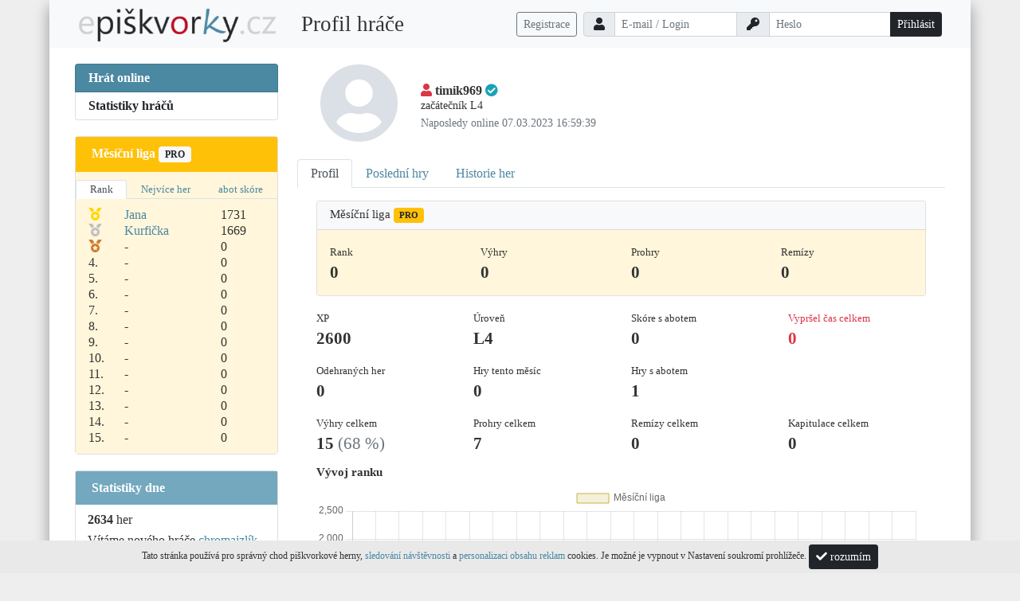

--- FILE ---
content_type: text/html; charset=utf-8
request_url: https://episkvorky.cz/uzivatel/profil/12429
body_size: 12244
content:
<!DOCTYPE html>
<html lang="cs">
<head>
    <meta charset="utf-8">
    <meta name="viewport" content="width=device-width, initial-scale=1.0, maximum-scale=1.0, user-scalable=no">
    <title>timik969 - Profil hráče | episkvorky.cz</title>
    <meta name="description"
          content="Profil hráče timik969. Zahrej si piškvorky online, nebo pro ti kamarádovi - stačí poslat odkaz a můžete spolu hrát.">
    <meta name="author" content="Alesh">
    <meta name="robots" content="index, follow">
    <meta name="keywords" content="profil, piškvorky, online hra">

    <link rel="shortcut icon" href="/favicon.ico" type="image/x-icon">
    <link href="https://cdn.jsdelivr.net/npm/bootstrap@5.0.2/dist/css/bootstrap.min.css" rel="stylesheet" integrity="sha384-EVSTQN3/azprG1Anm3QDgpJLIm9Nao0Yz1ztcQTwFspd3yD65VohhpuuCOmLASjC" crossorigin="anonymous">
    <link rel="stylesheet" type="text/css" href="//cdn.datatables.net/1.10.21/css/jquery.dataTables.min.css">
    <link rel="stylesheet" type="text/css" href="/sources/tictactoe.css?date=1769354056">


    <script src="https://code.jquery.com/jquery-3.6.0.min.js" integrity="sha256-/xUj+3OJU5yExlq6GSYGSHk7tPXikynS7ogEvDej/m4=" crossorigin="anonymous"></script>
    <script src="https://cdn.jsdelivr.net/npm/bootstrap@5.0.2/dist/js/bootstrap.bundle.min.js" integrity="sha384-MrcW6ZMFYlzcLA8Nl+NtUVF0sA7MsXsP1UyJoMp4YLEuNSfAP+JcXn/tWtIaxVXM" crossorigin="anonymous"></script>
    <script type="text/javascript" src="/js/typeahead.bundle.js"></script>

    <script type="text/javascript" src="//cdn.datatables.net/1.10.21/js/jquery.dataTables.min.js"></script>
    <script type="text/javascript" src="/js/just.detect.js"></script>
    <script src="//cdnjs.cloudflare.com/ajax/libs/popper.js/1.12.9/umd/popper.min.js"
            integrity="sha384-ApNbgh9B+Y1QKtv3Rn7W3mgPxhU9K/ScQsAP7hUibX39j7fakFPskvXusvfa0b4Q"
            crossorigin="anonymous"></script>
    <script type="text/javascript" src="/sources/main.js?date=1769354056"></script>

    <link rel="stylesheet" href="https://cdnjs.cloudflare.com/ajax/libs/font-awesome/5.15.3/css/all.min.css" integrity="sha512-iBBXm8fW90+nuLcSKlbmrPcLa0OT92xO1BIsZ+ywDWZCvqsWgccV3gFoRBv0z+8dLJgyAHIhR35VZc2oM/gI1w==" crossorigin="anonymous" referrerpolicy="no-referrer">

    <script type="text/javascript" src="/js/avataaars.js"></script>

    <link rel="stylesheet" href="/js/emojionearea.min.css">
    <script type="text/javascript" src="/js/emojionearea.min.js"></script>
    <link href="/js/faceMocion.css" rel="stylesheet" type="text/css">
    <script src="/js/faceMocion.js"></script>

    <script src="/js/autobahn.js"></script>
    <script src="/js/ipub.websockets.wamp.js"></script>

    <!--<link rel="stylesheet" type="text/css" href="/sources/bigchat.css"/>-->
    <!--<script type="text/javascript" src="/sources/bigchat.js"></script>-->
    <script type="text/javascript" src="/js/qrcode.min.js"></script>
    <script>
        var detectedAdblock = false;

        var openedFull = false;

        var urlList = {
            "getFriends" : "/api/get-friends",
            "searchNick" : "/api/search-nick",
            "toggleIgnore": "/api/toggle-ignore",
            "addFriend": "/api/add-friend",
            "removeFriend": "/api/remove-friend",
            "profile": "/uzivatel/profil"
        };

        var uniqueList = [];
        var friends = [];
        var ignored = [];

        function setupAvatar(div, avatar, pro) {
            if(avatar) {
                if(pro === true || pro >= "2026-01-25 16:14:16") avatar.background = "#ffce3c";

                var svg = Avataaars.create(avatar);
                div.html(svg);
            }
        }

        var playerInfo = {"user_id":null,"ip":"3.14.127.197","host":"5d77abdf867c8efc8b5a986547b56567"}
        var gameTypes = {"7":{"url":"piskvorky","name":"Piškvorky"}};

        $(function() {
        });
    </script>

        <script src="https://cdn.jsdelivr.net/npm/chart.js@3.5.1/dist/chart.min.js"></script>
    <script>
    function refreshAvatar() {
        var avatar = [];

        $("select", "#frm-avatar").each(function() {
            avatar[$(this).attr("name")] = $(this).val();
        });


        var svg = Avataaars.create(avatar);

        $(".avatar-preview").html(svg);
    }

    $(function() {
        $("select", "#frm-avatar").change(function() {
                refreshAvatar();
        });

        $(".line-select").each(function() {
            n = 1;

            var options = $(this).children();

            var i = 0;

            for(i in options) {
                if($(options[i]).attr("selected") && $(options[i]).attr("value")) {
                    break;
                }
            }

            $(this).after('<div class="btn-group">'
            +'<button class="btn btn-secondary select-left btn-sm">'
            + '<i class="fas fa-angle-left"></i>'
            + '</button>'
            + '<button class="btn btn-secondary disabled select-number btn-sm" onclick="return false;">'
            + (parseInt(i) + 1)
            + '</button>'
            + '<button class="btn btn-secondary select-right btn-sm">'
            + '<i class="fas fa-angle-right"></i>'
            + '</button>'
            + '</div>');
        });

        $(".select-left").click(function(e) {
            var select = $(this).parent().prev();
            var val = parseInt($(this).next().html()) - 1;

            if(val > 0) {
                $(this).next().html(val);

                select.val($(select.children()[val - 1]).attr("value"));
                select.change();
            }
            e.preventDefault();
        });

        $(".select-right").click(function(e) {
            e.preventDefault();

            var select = $(this).parent().prev();
            var val = parseInt($(this).prev().html()) + 1;

            if(val <= select.children().length) {
                $(this).prev().html(val);

                select.val($(select.children()[val - 1]).attr("value"));
                select.change();
            }

            e.preventDefault();
        });

        refreshAvatar();

        $("#notpro-save").click(function() {
            $(this).fadeOut("fast", function() {
                $(".notpro-order").show();
            })
        })
    });
    </script>


    <!-- Global site tag (gtag.js) - Google Analytics -->
    <script async src="//www.googletagmanager.com/gtag/js?id=UA-97407136-1"></script>
    <script>
        window.dataLayer = window.dataLayer || [];
        function gtag(){ dataLayer.push(arguments); }
        gtag('js', new Date());

        gtag('config', 'UA-97407136-1');
    </script>
</head>

<body>
<div id="container">
    <div class=" bg-light">
        <nav class="bg-light navbar navbar-expand-lg navbar-light container-lg">
            <div class="container-fluid">
                <a class="navbar-brand col-auto" title="Piškvorky" href="/"></a>

                <h1 class="col">Profil hráče</h1>
                <button class="navbar-toggler" type="button" data-bs-toggle="collapse"
                        data-bs-target="#navbarSupportedContent"
                        aria-controls="navbarSupportedContent" aria-expanded="false" aria-label="Toggle navigation">
                    <span class="navbar-toggler-icon"></span>
                </button>

                <div class="collapse navbar-collapse me-3" id="navbarSupportedContent">
                    <ul class="navbar-nav d-lg-none">
                        <li class=""><a
                                    class="nav-link" href="/">Hrát online</a>
                        </li>
                        <li class="">
                            <a
                                    class="nav-link" href="/statistiky-hracu">Statistiky hráčů</a></li>
                        <li class=""><a
                                    class="nav-link " href="/pravidla">Pravidla</a></li>
                        <li class=""><a
                                    class="nav-link" href="/partneri">Partneři</a></li>
                        <li class=""><a
                                    class="nav-link" href="/kontakt">Kontakt</a></li>
                    </ul>

                        <ul class="navbar-nav flex-row ms-md-auto d-md-flex">
                            <li class="nav-link"><a
                                        class="btn btn-sm btn-outline-secondary" href="/uzivatel/registrace">Registrace</a></li>
                        </ul>

                        <form action="/" method="post" id="frm-signInForm" class="col-lg-8">
                            <div class="input-group">
                                <span class="input-group-text" id="basic-addon1"><i class="fas fa-user"></i></span>
                                <input type="text" name="username" id="frm-signInForm-username" required data-nette-rules='[{"op":":filled","msg":"Prosím vyplňte své uživatelské jméno."}]' class="form-control form-control-sm" placeholder="E-mail / Login">
                                <span class="input-group-text" id="basic-addon1"><i class="fas fa-key"></i></span>
                                <input type="password" name="password" id="frm-signInForm-password" required data-nette-rules='[{"op":":filled","msg":"Prosím vyplňte své heslo."}]' class="form-control form-control-sm" placeholder="Heslo">
                                <input type="submit" name="send" value="Přihlásit" class="btn btn-sm btn-dark">
                            </div>
                        <input type="hidden" name="_do" value="signInForm-submit"></form>

                </div>

                <button id="fullscreen" class="btn btn-success ms-1" type="button"><i class="fas fa-expand-alt"></i></button>
            </div>
        </nav>
    </div>

    <div class="px-4 content-container container-fluid container-lg">
        <div class="row d-none d-lg-block">
            <div id="ssp-zone-261994" class="mx-auto mb-3 hidden"></div>
            </div>
        <div class="row">
            <div class="col-lg-3 left-menu-col">
                <div class="list-group">
                    <a class="list-group-item list-group-item-action first-menu-item " href="/">Hrát online</a>
                    <a class="list-group-item list-group-item-action " href="/statistiky-hracu">Statistiky hráčů</a>
                </div>

                <!-- <div id="-ssp-zone-260830" class="mt-3 ms-auto me-auto"></div> -->


                <div class="left-box yellow-stats">
                    <div class="left-box-head bg-warning">
                        Měsíční liga <span class="badge bg-light text-dark">PRO</span>
                    </div>
                    <div class="left-box-content league-bg">
                        <ul class="nav nav-tabs nav-fill" role="tablist">
                            <li class="nav-item">
                                <a class="nav-link active" id="rank-month-tab" data-bs-toggle="pill" href="#rank-month" role="tab" aria-controls="rank-month" aria-selected="true">Rank</a>
                            </li>
                            <li class="nav-item">
                                <a class="nav-link " id="games-month-tab" data-bs-toggle="pill" href="#games-month" role="tab" aria-controls="games-month" aria-selected="true">Nejvíce her</a>
                            </li>
                            <li class="nav-item">
                                <a class="nav-link" id="bot-total-tab" data-bs-toggle="pill" href="#bot-total" role="tab" aria-controls="bot-total" aria-selected="false">abot skóre</a>
                            </li>
                        </ul>

                        <div class="tab-content">
                            <div class="tab-pane fade show active" id="rank-month" role="tabpanel" aria-labelledby="rank-month-tab">
                                <table class="mb-0">
                                <tr>
                                    <td><i class="fas fa-medal gold"></i></td>
                                    <td><a class="pop" data-user-nick="Jana" data-user-id="320" data-pro="2026-02-10 23:59:59" data-avatar="{&quot;skin&quot;:&quot;pale&quot;,&quot;top&quot;:&quot;shaggyMullet&quot;,&quot;hairColor&quot;:&quot;platinum&quot;,&quot;hatColor&quot;:&quot;blue01&quot;,&quot;accessories&quot;:&quot;none&quot;,&quot;accessoriesColor&quot;:&quot;black&quot;,&quot;facialHair&quot;:&quot;none&quot;,&quot;facialHairColor&quot;:&quot;brown&quot;,&quot;clothing&quot;:&quot;overall&quot;,&quot;clothingGraphic&quot;:&quot;skrullOutline&quot;,&quot;clothingColor&quot;:&quot;pastelBlue&quot;,&quot;eyes&quot;:&quot;side&quot;,&quot;eyebrows&quot;:&quot;default&quot;,&quot;mouth&quot;:&quot;twinkle&quot;}" href="/uzivatel/profil/320">Jana</a></td>
                                    <td>1731</td>
                                </tr>
                                <tr>
                                    <td><i class="fas fa-medal silver"></i></td>
                                    <td><a class="pop" data-user-nick="Kurfička" data-user-id="35765" data-pro="2026-03-15 23:59:59" data-avatar="" href="/uzivatel/profil/35765">Kurfička</a></td>
                                    <td>1669</td>
                                </tr>
                                <tr>
                                    <td><i class="fas fa-medal bronze"></i></td>
                                    <td>-</td>
                                    <td>0</td>
                                </tr>
                                <tr>
                                    <td>4.</td>
                                    <td>-</td>
                                    <td>0</td>
                                </tr>
                                <tr>
                                    <td>5.</td>
                                    <td>-</td>
                                    <td>0</td>
                                </tr>
                                <tr>
                                    <td>6.</td>
                                    <td>-</td>
                                    <td>0</td>
                                </tr>
                                <tr>
                                    <td>7.</td>
                                    <td>-</td>
                                    <td>0</td>
                                </tr>
                                <tr>
                                    <td>8.</td>
                                    <td>-</td>
                                    <td>0</td>
                                </tr>
                                <tr>
                                    <td>9.</td>
                                    <td>-</td>
                                    <td>0</td>
                                </tr>
                                <tr>
                                    <td>10.</td>
                                    <td>-</td>
                                    <td>0</td>
                                </tr>
                                <tr>
                                    <td>11.</td>
                                    <td>-</td>
                                    <td>0</td>
                                </tr>
                                <tr>
                                    <td>12.</td>
                                    <td>-</td>
                                    <td>0</td>
                                </tr>
                                <tr>
                                    <td>13.</td>
                                    <td>-</td>
                                    <td>0</td>
                                </tr>
                                <tr>
                                    <td>14.</td>
                                    <td>-</td>
                                    <td>0</td>
                                </tr>
                                <tr>
                                    <td>15.</td>
                                    <td>-</td>
                                    <td>0</td>
                                </tr>
                                </table>
                            </div>

                            <div class="tab-pane fade " id="games-month" role="tabpanel" aria-labelledby="games-month-tab">
                            <table>
                                <tr>
                                    <td><i class="fas fa-crown gold"></i></td>
                                    <td><a class="pop" data-user-nick="vavakana" data-user-id="3193" data-pro="" data-avatar="{&quot;skin&quot;:&quot;light&quot;,&quot;top&quot;:&quot;shaggyMullet&quot;,&quot;hairColor&quot;:&quot;silverGray&quot;,&quot;hatColor&quot;:&quot;pink&quot;,&quot;accessories&quot;:&quot;none&quot;,&quot;accessoriesColor&quot;:&quot;black&quot;,&quot;facialHair&quot;:&quot;none&quot;,&quot;facialHairColor&quot;:&quot;brown&quot;,&quot;clothing&quot;:&quot;blazerAndShirt&quot;,&quot;clothingGraphic&quot;:&quot;skrullOutline&quot;,&quot;clothingColor&quot;:&quot;pastelBlue&quot;,&quot;eyes&quot;:&quot;side&quot;,&quot;eyebrows&quot;:&quot;unibrowNatural&quot;,&quot;mouth&quot;:&quot;concerned&quot;}" href="/uzivatel/profil/3193">vavakana</a></td>
                                    <td>1806</td>
                                </tr>
                                <tr>
                                    <td><i class="fas fa-crown silver"></i></td>
                                    <td><a class="pop" data-user-nick="Alenna" data-user-id="7089" data-pro="" data-avatar="{&quot;skin&quot;:&quot;pale&quot;,&quot;top&quot;:&quot;shaggyMullet&quot;,&quot;hairColor&quot;:&quot;brownDark&quot;,&quot;hatColor&quot;:&quot;blue02&quot;,&quot;accessories&quot;:&quot;none&quot;,&quot;accessoriesColor&quot;:&quot;black&quot;,&quot;facialHair&quot;:&quot;none&quot;,&quot;facialHairColor&quot;:&quot;brown&quot;,&quot;clothing&quot;:&quot;blazerAndShirt&quot;,&quot;clothingGraphic&quot;:&quot;skrullOutline&quot;,&quot;clothingColor&quot;:&quot;blue03&quot;,&quot;eyes&quot;:&quot;side&quot;,&quot;eyebrows&quot;:&quot;upDown&quot;,&quot;mouth&quot;:&quot;eating&quot;}" href="/uzivatel/profil/7089">Alenna</a></td>
                                    <td>1789</td>
                                </tr>
                                <tr>
                                    <td><i class="fas fa-crown bronze"></i></td>
                                    <td><a class="pop" data-user-nick="predátor65" data-user-id="11887" data-pro="" data-avatar="" href="/uzivatel/profil/11887">predátor65</a></td>
                                    <td>1572</td>
                                </tr>
                                <tr>
                                    <td>4.</td>
                                    <td><a class="pop" data-user-nick="luciferka" data-user-id="21759" data-pro="" data-avatar="" href="/uzivatel/profil/21759">luciferka</a></td>
                                    <td>1561</td>
                                </tr>
                                <tr>
                                    <td>5.</td>
                                    <td><a class="pop" data-user-nick="metamorfozy" data-user-id="17454" data-pro="" data-avatar="" href="/uzivatel/profil/17454">metamorfozy</a></td>
                                    <td>1459</td>
                                </tr>
                                <tr>
                                    <td>6.</td>
                                    <td><a class="pop" data-user-nick="evik65" data-user-id="2342" data-pro="" data-avatar="" href="/uzivatel/profil/2342">evik65</a></td>
                                    <td>1179</td>
                                </tr>
                                <tr>
                                    <td>7.</td>
                                    <td><a class="pop" data-user-nick="h38k" data-user-id="1770" data-pro="" data-avatar="" href="/uzivatel/profil/1770">h38k</a></td>
                                    <td>1120</td>
                                </tr>
                                <tr>
                                    <td>8.</td>
                                    <td><a class="pop" data-user-nick="Kub m8" data-user-id="24578" data-pro="" data-avatar="" href="/uzivatel/profil/24578">Kub m8</a></td>
                                    <td>1108</td>
                                </tr>
                                <tr>
                                    <td>9.</td>
                                    <td><a class="pop" data-user-nick="Hanička" data-user-id="3475" data-pro="2021-12-23 23:59:59" data-avatar="" href="/uzivatel/profil/3475">Hanička</a></td>
                                    <td>1068</td>
                                </tr>
                                <tr>
                                    <td>10.</td>
                                    <td><a class="pop" data-user-nick="Lisboa466" data-user-id="13598" data-pro="" data-avatar="" href="/uzivatel/profil/13598">Lisboa466</a></td>
                                    <td>1001</td>
                                </tr>
                                <tr>
                                    <td>11.</td>
                                    <td><a class="pop" data-user-nick="fefe" data-user-id="13545" data-pro="" data-avatar="" href="/uzivatel/profil/13545">fefe</a></td>
                                    <td>1000</td>
                                </tr>
                                <tr>
                                    <td>12.</td>
                                    <td><a class="pop" data-user-nick="Špaky79" data-user-id="9437" data-pro="" data-avatar="" href="/uzivatel/profil/9437">Špaky79</a></td>
                                    <td>991</td>
                                </tr>
                                <tr>
                                    <td>13.</td>
                                    <td><a class="pop" data-user-nick="Jaruš" data-user-id="21236" data-pro="" data-avatar="" href="/uzivatel/profil/21236">Jaruš</a></td>
                                    <td>910</td>
                                </tr>
                                <tr>
                                    <td>14.</td>
                                    <td><a class="pop" data-user-nick="rony58" data-user-id="35187" data-pro="" data-avatar="" href="/uzivatel/profil/35187">rony58</a></td>
                                    <td>845</td>
                                </tr>
                                <tr>
                                    <td>15.</td>
                                    <td><a class="pop" data-user-nick="kenaboj" data-user-id="1742" data-pro="" data-avatar="{&quot;skin&quot;:&quot;pale&quot;,&quot;top&quot;:&quot;theCaesarAndSidePart&quot;,&quot;hairColor&quot;:&quot;brown&quot;,&quot;hatColor&quot;:&quot;pastelYellow&quot;,&quot;accessories&quot;:&quot;none&quot;,&quot;accessoriesColor&quot;:&quot;black&quot;,&quot;facialHair&quot;:&quot;beardLight&quot;,&quot;facialHairColor&quot;:&quot;black&quot;,&quot;clothing&quot;:&quot;graphicShirt&quot;,&quot;clothingGraphic&quot;:&quot;skrull&quot;,&quot;clothingColor&quot;:&quot;blue03&quot;,&quot;eyes&quot;:&quot;default&quot;,&quot;eyebrows&quot;:&quot;defaultNatural&quot;,&quot;mouth&quot;:&quot;smile&quot;}" href="/uzivatel/profil/1742">kenaboj</a></td>
                                    <td>836</td>
                                </tr>
                            </table>
                            </div>

                            <div class="tab-pane fade" id="bot-total" role="tabpanel" aria-labelledby="bot-total-tab">
                                <table>
                                    <tr>
                                        <td><i class="fas fa-robot gold"></i></td>
                                        <td><a class="pop" data-user-nick="evik65" data-user-id="2342" data-pro="" data-avatar="" href="/uzivatel/profil/2342">evik65</a></td>
                                        <td>1080</td>
                                    </tr>
                                    <tr>
                                        <td><i class="fas fa-robot silver"></i></td>
                                        <td><a class="pop" data-user-nick="metamorfozy" data-user-id="17454" data-pro="" data-avatar="" href="/uzivatel/profil/17454">metamorfozy</a></td>
                                        <td>851</td>
                                    </tr>
                                    <tr>
                                        <td><i class="fas fa-robot bronze"></i></td>
                                        <td><a class="pop" data-user-nick="predátor65" data-user-id="11887" data-pro="" data-avatar="" href="/uzivatel/profil/11887">predátor65</a></td>
                                        <td>700</td>
                                    </tr>
                                    <tr>
                                        <td>4.</td>
                                        <td><a class="pop" data-user-nick="Jeník Šrut" data-user-id="7681" data-pro="2025-07-01 23:59:59" data-avatar="{&quot;skin&quot;:&quot;yellow&quot;,&quot;top&quot;:&quot;dreads02&quot;,&quot;hairColor&quot;:&quot;brownDark&quot;,&quot;hatColor&quot;:&quot;pink&quot;,&quot;accessories&quot;:&quot;none&quot;,&quot;accessoriesColor&quot;:&quot;black&quot;,&quot;facialHair&quot;:&quot;none&quot;,&quot;facialHairColor&quot;:&quot;brown&quot;,&quot;clothing&quot;:&quot;blazerAndShirt&quot;,&quot;clothingGraphic&quot;:&quot;skrullOutline&quot;,&quot;clothingColor&quot;:&quot;blue01&quot;,&quot;eyes&quot;:&quot;side&quot;,&quot;eyebrows&quot;:&quot;raisedExcitedNatural&quot;,&quot;mouth&quot;:&quot;twinkle&quot;}" href="/uzivatel/profil/7681">Jeník Šrut</a></td>
                                        <td>492</td>
                                    </tr>
                                    <tr>
                                        <td>5.</td>
                                        <td><a class="pop" data-user-nick="luciferka" data-user-id="21759" data-pro="" data-avatar="" href="/uzivatel/profil/21759">luciferka</a></td>
                                        <td>452</td>
                                    </tr>
                                    <tr>
                                        <td>6.</td>
                                        <td><a class="pop" data-user-nick="Maruš" data-user-id="12845" data-pro="" data-avatar="" href="/uzivatel/profil/12845">Maruš</a></td>
                                        <td>371</td>
                                    </tr>
                                    <tr>
                                        <td>7.</td>
                                        <td><a class="pop" data-user-nick="borko" data-user-id="1822" data-pro="" data-avatar="" href="/uzivatel/profil/1822">borko</a></td>
                                        <td>329</td>
                                    </tr>
                                    <tr>
                                        <td>8.</td>
                                        <td><a class="pop" data-user-nick="Jari" data-user-id="13347" data-pro="2025-06-01 23:59:59" data-avatar="" href="/uzivatel/profil/13347">Jari</a></td>
                                        <td>243</td>
                                    </tr>
                                    <tr>
                                        <td>9.</td>
                                        <td><a class="pop" data-user-nick="Tatko" data-user-id="1525" data-pro="" data-avatar="" href="/uzivatel/profil/1525">Tatko</a></td>
                                        <td>207</td>
                                    </tr>
                                    <tr>
                                        <td>10.</td>
                                        <td><a class="pop" data-user-nick="spsp" data-user-id="31681" data-pro="" data-avatar="" href="/uzivatel/profil/31681">spsp</a></td>
                                        <td>192</td>
                                    </tr>
                                    <tr>
                                        <td>11.</td>
                                        <td><a class="pop" data-user-nick="punta" data-user-id="2133" data-pro="" data-avatar="" href="/uzivatel/profil/2133">punta</a></td>
                                        <td>184</td>
                                    </tr>
                                    <tr>
                                        <td>12.</td>
                                        <td><a class="pop" data-user-nick="Alenna" data-user-id="7089" data-pro="" data-avatar="{&quot;skin&quot;:&quot;pale&quot;,&quot;top&quot;:&quot;shaggyMullet&quot;,&quot;hairColor&quot;:&quot;brownDark&quot;,&quot;hatColor&quot;:&quot;blue02&quot;,&quot;accessories&quot;:&quot;none&quot;,&quot;accessoriesColor&quot;:&quot;black&quot;,&quot;facialHair&quot;:&quot;none&quot;,&quot;facialHairColor&quot;:&quot;brown&quot;,&quot;clothing&quot;:&quot;blazerAndShirt&quot;,&quot;clothingGraphic&quot;:&quot;skrullOutline&quot;,&quot;clothingColor&quot;:&quot;blue03&quot;,&quot;eyes&quot;:&quot;side&quot;,&quot;eyebrows&quot;:&quot;upDown&quot;,&quot;mouth&quot;:&quot;eating&quot;}" href="/uzivatel/profil/7089">Alenna</a></td>
                                        <td>163</td>
                                    </tr>
                                    <tr>
                                        <td>13.</td>
                                        <td><a class="pop" data-user-nick="rony58" data-user-id="35187" data-pro="" data-avatar="" href="/uzivatel/profil/35187">rony58</a></td>
                                        <td>140</td>
                                    </tr>
                                    <tr>
                                        <td>14.</td>
                                        <td><a class="pop" data-user-nick="blekenziii" data-user-id="7708" data-pro="2025-11-20 23:59:59" data-avatar="{&quot;skin&quot;:&quot;darkBrown&quot;,&quot;top&quot;:&quot;winterHat03&quot;,&quot;hairColor&quot;:&quot;pastelPink&quot;,&quot;hatColor&quot;:&quot;pink&quot;,&quot;accessories&quot;:&quot;none&quot;,&quot;accessoriesColor&quot;:&quot;black&quot;,&quot;facialHair&quot;:&quot;none&quot;,&quot;facialHairColor&quot;:&quot;brown&quot;,&quot;clothing&quot;:&quot;blazerAndShirt&quot;,&quot;clothingGraphic&quot;:&quot;skrullOutline&quot;,&quot;clothingColor&quot;:&quot;blue03&quot;,&quot;eyes&quot;:&quot;side&quot;,&quot;eyebrows&quot;:&quot;unibrowNatural&quot;,&quot;mouth&quot;:&quot;concerned&quot;}" href="/uzivatel/profil/7708">blekenziii</a></td>
                                        <td>136</td>
                                    </tr>
                                    <tr>
                                        <td>15.</td>
                                        <td><a class="pop" data-user-nick="ja vyhraju" data-user-id="2708" data-pro="" data-avatar="{&quot;skin&quot;:&quot;yellow&quot;,&quot;top&quot;:&quot;winterHat03&quot;,&quot;hairColor&quot;:&quot;brownDark&quot;,&quot;hatColor&quot;:&quot;white&quot;,&quot;accessories&quot;:&quot;none&quot;,&quot;accessoriesColor&quot;:&quot;black&quot;,&quot;facialHair&quot;:&quot;none&quot;,&quot;facialHairColor&quot;:&quot;brown&quot;,&quot;clothing&quot;:&quot;blazerAndShirt&quot;,&quot;clothingGraphic&quot;:&quot;skrullOutline&quot;,&quot;clothingColor&quot;:&quot;blue01&quot;,&quot;eyes&quot;:&quot;winkWacky&quot;,&quot;eyebrows&quot;:&quot;unibrowNatural&quot;,&quot;mouth&quot;:&quot;screamOpen&quot;}" href="/uzivatel/profil/2708">ja vyhraju</a></td>
                                        <td>130</td>
                                    </tr>
                                </table>
                            </div>
                        </div>
                    </div>
                </div>

                <div class="left-box ">
                    <div class="left-box-head ">
                        Statistiky dne
                    </div>
                    <div class="left-box-content pe-3">
                            <b>2634</b> her

                        <div class="mt-2">
                        Vítáme nového hráče <a class="pop" data-user-nick="chromajzlík" data-user-id="36372" data-pro="" data-avatar="" href="/uzivatel/profil/36372">chromajzlík</a> a přejeme hodně štěstí ve hře.
                        </div>
                    </div>
                </div>

                <div class="left-box ">
                    <div class="left-box-head ">
                        Poslední hry
                    </div>
                    <div class="left-box-content pe-3">
                        <table>
                            <tr>
                                <td><a class="pop " data-user-nick="Jaruš" data-user-id="21236" data-pro="" data-avatar="" href="/uzivatel/profil/21236">Jaruš</a> &#xd7; <a class="pop text-decoration-underline text-success" data-user-nick="Alenna" data-user-id="7089" data-pro="" data-avatar="{&quot;skin&quot;:&quot;pale&quot;,&quot;top&quot;:&quot;shaggyMullet&quot;,&quot;hairColor&quot;:&quot;brownDark&quot;,&quot;hatColor&quot;:&quot;blue02&quot;,&quot;accessories&quot;:&quot;none&quot;,&quot;accessoriesColor&quot;:&quot;black&quot;,&quot;facialHair&quot;:&quot;none&quot;,&quot;facialHairColor&quot;:&quot;brown&quot;,&quot;clothing&quot;:&quot;blazerAndShirt&quot;,&quot;clothingGraphic&quot;:&quot;skrullOutline&quot;,&quot;clothingColor&quot;:&quot;blue03&quot;,&quot;eyes&quot;:&quot;side&quot;,&quot;eyebrows&quot;:&quot;upDown&quot;,&quot;mouth&quot;:&quot;eating&quot;}" href="/uzivatel/profil/7089">Alenna</a></td>
                                <td class="text-end"><i class="fas fa-check-circle text-info"></i>
                            </tr>
                            <tr>
                                <td><a class="pop " data-user-nick="Kropáčková" data-user-id="2069" data-pro="" data-avatar="" href="/uzivatel/profil/2069">Kropáčková</a> &#xd7; <a class="pop text-decoration-underline text-success" data-user-nick="mosoutek" data-user-id="2383" data-pro="2022-08-16 23:59:59" data-avatar="{&quot;skin&quot;:&quot;pale&quot;,&quot;top&quot;:&quot;theCaesarAndSidePart&quot;,&quot;hairColor&quot;:&quot;silverGray&quot;,&quot;hatColor&quot;:&quot;blue02&quot;,&quot;accessories&quot;:&quot;none&quot;,&quot;accessoriesColor&quot;:&quot;pastelBlue&quot;,&quot;facialHair&quot;:&quot;none&quot;,&quot;facialHairColor&quot;:&quot;brown&quot;,&quot;clothing&quot;:&quot;blazerAndShirt&quot;,&quot;clothingGraphic&quot;:&quot;skrullOutline&quot;,&quot;clothingColor&quot;:&quot;pastelBlue&quot;,&quot;eyes&quot;:&quot;closed&quot;,&quot;eyebrows&quot;:&quot;defaultNatural&quot;,&quot;mouth&quot;:&quot;twinkle&quot;}" href="/uzivatel/profil/2383">mosoutek</a></td>
                                <td class="text-end"><i class="fas fa-check-circle text-info"></i>
                            </tr>
                            <tr>
                                <td><a class="pop " data-user-nick="vavakana" data-user-id="3193" data-pro="" data-avatar="{&quot;skin&quot;:&quot;light&quot;,&quot;top&quot;:&quot;shaggyMullet&quot;,&quot;hairColor&quot;:&quot;silverGray&quot;,&quot;hatColor&quot;:&quot;pink&quot;,&quot;accessories&quot;:&quot;none&quot;,&quot;accessoriesColor&quot;:&quot;black&quot;,&quot;facialHair&quot;:&quot;none&quot;,&quot;facialHairColor&quot;:&quot;brown&quot;,&quot;clothing&quot;:&quot;blazerAndShirt&quot;,&quot;clothingGraphic&quot;:&quot;skrullOutline&quot;,&quot;clothingColor&quot;:&quot;pastelBlue&quot;,&quot;eyes&quot;:&quot;side&quot;,&quot;eyebrows&quot;:&quot;unibrowNatural&quot;,&quot;mouth&quot;:&quot;concerned&quot;}" href="/uzivatel/profil/3193">vavakana</a> &#xd7; <a class="pop text-decoration-underline text-success" data-user-nick="kobylka" data-user-id="1861" data-pro="2024-01-31 23:59:59" data-avatar="{&quot;skin&quot;:&quot;light&quot;,&quot;top&quot;:&quot;shavedSides&quot;,&quot;hairColor&quot;:&quot;brownDark&quot;,&quot;hatColor&quot;:&quot;pastelRed&quot;,&quot;accessories&quot;:&quot;none&quot;,&quot;accessoriesColor&quot;:&quot;blue01&quot;,&quot;facialHair&quot;:&quot;none&quot;,&quot;facialHairColor&quot;:&quot;brown&quot;,&quot;clothing&quot;:&quot;graphicShirt&quot;,&quot;clothingGraphic&quot;:&quot;skrullOutline&quot;,&quot;clothingColor&quot;:&quot;blue03&quot;,&quot;eyes&quot;:&quot;wink&quot;,&quot;eyebrows&quot;:&quot;angryNatural&quot;,&quot;mouth&quot;:&quot;tongue&quot;}" href="/uzivatel/profil/1861">kobylka</a></td>
                                <td class="text-end"><i class="fas fa-check-circle text-info"></i>
                            </tr>
                            <tr>
                                <td><a class="pop " data-user-nick="dzara" data-user-id="500" data-pro="" data-avatar="{&quot;skin&quot;:&quot;pale&quot;,&quot;top&quot;:&quot;winterHat03&quot;,&quot;hairColor&quot;:&quot;silverGray&quot;,&quot;hatColor&quot;:&quot;white&quot;,&quot;accessories&quot;:&quot;none&quot;,&quot;accessoriesColor&quot;:&quot;black&quot;,&quot;facialHair&quot;:&quot;none&quot;,&quot;facialHairColor&quot;:&quot;brown&quot;,&quot;clothing&quot;:&quot;blazerAndShirt&quot;,&quot;clothingGraphic&quot;:&quot;skrullOutline&quot;,&quot;clothingColor&quot;:&quot;blue01&quot;,&quot;eyes&quot;:&quot;side&quot;,&quot;eyebrows&quot;:&quot;unibrowNatural&quot;,&quot;mouth&quot;:&quot;concerned&quot;}" href="/uzivatel/profil/500">dzara</a> &#xd7; <a class="pop text-decoration-underline text-success" data-user-nick="Milko" data-user-id="33314" data-pro="" data-avatar="{&quot;skin&quot;:&quot;brown&quot;,&quot;top&quot;:&quot;winterHat03&quot;,&quot;hairColor&quot;:&quot;silverGray&quot;,&quot;hatColor&quot;:&quot;blue01&quot;,&quot;accessories&quot;:&quot;none&quot;,&quot;accessoriesColor&quot;:&quot;black&quot;,&quot;facialHair&quot;:&quot;none&quot;,&quot;facialHairColor&quot;:&quot;brown&quot;,&quot;clothing&quot;:&quot;blazerAndShirt&quot;,&quot;clothingGraphic&quot;:&quot;skrullOutline&quot;,&quot;clothingColor&quot;:&quot;pastelBlue&quot;,&quot;eyes&quot;:&quot;winkWacky&quot;,&quot;eyebrows&quot;:&quot;upDown&quot;,&quot;mouth&quot;:&quot;grimace&quot;}" href="/uzivatel/profil/33314">Milko</a></td>
                                <td class="text-end"><i class="fas fa-check-circle text-info"></i>
                            </tr>
                            <tr>
                                <td><a class="pop text-decoration-underline text-success" data-user-nick="kobylka" data-user-id="1861" data-pro="2024-01-31 23:59:59" data-avatar="{&quot;skin&quot;:&quot;light&quot;,&quot;top&quot;:&quot;shavedSides&quot;,&quot;hairColor&quot;:&quot;brownDark&quot;,&quot;hatColor&quot;:&quot;pastelRed&quot;,&quot;accessories&quot;:&quot;none&quot;,&quot;accessoriesColor&quot;:&quot;blue01&quot;,&quot;facialHair&quot;:&quot;none&quot;,&quot;facialHairColor&quot;:&quot;brown&quot;,&quot;clothing&quot;:&quot;graphicShirt&quot;,&quot;clothingGraphic&quot;:&quot;skrullOutline&quot;,&quot;clothingColor&quot;:&quot;blue03&quot;,&quot;eyes&quot;:&quot;wink&quot;,&quot;eyebrows&quot;:&quot;angryNatural&quot;,&quot;mouth&quot;:&quot;tongue&quot;}" href="/uzivatel/profil/1861">kobylka</a> &#xd7; <a class="pop " data-user-nick="dzara" data-user-id="500" data-pro="" data-avatar="{&quot;skin&quot;:&quot;pale&quot;,&quot;top&quot;:&quot;winterHat03&quot;,&quot;hairColor&quot;:&quot;silverGray&quot;,&quot;hatColor&quot;:&quot;white&quot;,&quot;accessories&quot;:&quot;none&quot;,&quot;accessoriesColor&quot;:&quot;black&quot;,&quot;facialHair&quot;:&quot;none&quot;,&quot;facialHairColor&quot;:&quot;brown&quot;,&quot;clothing&quot;:&quot;blazerAndShirt&quot;,&quot;clothingGraphic&quot;:&quot;skrullOutline&quot;,&quot;clothingColor&quot;:&quot;blue01&quot;,&quot;eyes&quot;:&quot;side&quot;,&quot;eyebrows&quot;:&quot;unibrowNatural&quot;,&quot;mouth&quot;:&quot;concerned&quot;}" href="/uzivatel/profil/500">dzara</a></td>
                                <td class="text-end"><i class="fas fa-check-circle text-info"></i>
                            </tr>
                        </table>
                    </div>
                </div>
            </div>
            
            <div class="col-12 col-lg-9">

<div class="container">
    <div class="row profile-image-row ">
        <div class="col-sm-2 col-12 text-center main-profile mb-3 mb-sm-0">
            <div class="avatar"  data-pro=''>
                <span class="fas fa-user-circle profile-image"></span>
            </div>

        </div>

        <div class="col-sm-10 col-12 text-left align-middle profile-name">
            <i data-online-id="12429" class="fas fa-user text-danger"></i> <strong>timik969</strong>
            <i class="fas fa-check-circle text-info"></i>
            <br>
            <span class="small">začátečník L4</span>
                    <div class="text-secondary mt-1"><small>Naposledy online 07.03.2023 16:59:39</small></div>
                    
                    
                    
        </div>
    </div>
</div>

<ul class="nav nav-tabs">
    <li class="nav-item">
        <a class="nav-link active" id="profile-tab" data-bs-toggle="tab" href="#profil" role="tab" aria-controls="profile" aria-selected="true">Profil</a>
    </li>
    <li class="nav-item">
        <a class="nav-link" id="history-tab" data-bs-toggle="tab" href="#posledni-hry" role="tab" aria-controls="history" aria-selected="true">Poslední hry</a>
    </li>

    <li class="nav-item">
        <a class="nav-link" id="opponents-tab" data-bs-toggle="tab" href="#historie-her" role="tab" aria-controls="opponents" aria-selected="true">Historie her</a>
    </li>
</ul>

<div class="tab-content" id="profile-tabs">
    <div class="tab-pane show active" id="profil" role="tabpanel" aria-labelledby="profile">
        <div class="container">
            <div class="row g-0">
                <div class="card mt-3 w-100">
                    <div class="card-header bg-light bg-gradient">Měsíční liga <span class="badge bg-warning text-dark">PRO</span></div>
                    <div class="card-body pt-0 league-bg">
                        <div class="row">
                            <div class="col-6 col-sm-3 profile-table-block">
                                <div class="profile-table-head">
                                    Rank
                                </div>
                                0
                            </div>
                            <div class="col-6 col-sm-3 profile-table-block">
                                <div class="profile-table-head">
                                    Výhry
                                </div>
                                0
                            </div>
                            <div class="col-6 col-sm-3 profile-table-block">
                                <div class="profile-table-head">
                                    Prohry
                                </div>
                                0
                            </div>
                            <div class="col-6 col-sm-3 profile-table-block">
                                <div class="profile-table-head">
                                    Remízy
                                </div>
                                0
                            </div>
                        </div>
                    </div>
                </div>

            </div>

            <div class="row">
                <div class="col-6 col-sm-3 profile-table-block">
                    <div class="profile-table-head">
                        XP
                    </div>
                    2600
                </div>
                <div class="col-6 col-sm-3 profile-table-block">
                    <div class="profile-table-head">
                        Úroveň
                    </div>
                    L4
                </div>
                <div class="col-6 col-sm-3 profile-table-block">
                    <div class="profile-table-head">
                        Skóre s abotem
                    </div>
                    0
                </div>
                <div class="col-6 col-sm-3 profile-table-block text-danger">
                    <div class="profile-table-head">
                        Vypršel čas celkem
                    </div>
0
                </div>
            </div>

            <div class="row">
                <div class="col-6 col-sm-3 profile-table-block">
                    <div class="profile-table-head">
                        Odehraných her
                    </div>
0
                </div>

                <div class="col-6 col-sm-3 profile-table-block">
                    <div class="profile-table-head">
                        Hry tento měsíc
                    </div>
0
                </div>

                <div class="col-6 col-sm-3 profile-table-block">
                    <div class="profile-table-head">
                        Hry s abotem
                    </div>
                        1
                </div>

                <div class="col-6 col-sm-3 profile-table-block">
                </div>

            </div>

            <div class="row">
                <div class="col-6 col-sm-3 profile-table-block">
                    <div class="profile-table-head">
                        Výhry celkem
                    </div>
                    15 <span class="text-secondary fw-normal">(68 %)</span>
                </div>
                <div class="col-6 col-sm-3 profile-table-block">
                    <div class="profile-table-head">
                        Prohry celkem
                    </div>
                    7
                </div>
                <div class="col-6 col-sm-3 profile-table-block">
                    <div class="profile-table-head">
                        Remízy celkem
                    </div>
                    0
                </div>
                <div class="col-6 col-sm-3 profile-table-block">
                    <div class="profile-table-head">
                        Kapitulace celkem
                    </div>
0
                </div>
            </div>

            <h3>Vývoj ranku</h3>
    <canvas id="myChart" height="100"></canvas>
    <script>

    var ctx = document.getElementById('myChart').getContext('2d');
    var myChart = new Chart(ctx, {
        type: 'line',
        data: {
            labels: ["01.01.","02.01.","03.01.","04.01.","05.01.","06.01.","07.01.","08.01.","09.01.","10.01.","11.01.","12.01.","13.01.","14.01.","15.01.","16.01.","17.01.","18.01.","19.01.","20.01.","21.01.","22.01.","23.01.","24.01.","25.01."],
            datasets: [
            {
                label: 'Měsíční liga',
                data: [0,0,0,0,0,0,0,0,0,0,0,0,0,0,0,0,0,0,0,0,0,0,0,0,0],
                backgroundColor: [
                    'rgba(200, 180, 66, 0.2)'
                ],
                borderColor: [
                    'rgba(200, 180, 66, 1)'
                ],
                borderWidth: 1
            }]
        },
        options: {
            scales: {
                y: {
                    suggestedMax: 2200
                }
            }
        }
    });
    </script>

                <h3>Získaná ocenění</h3>
            <div class="row">
                    <div class="col-6 col-sm-3 col-md-2">
                        <div class="reward reward-once">
                            <div class="reward-image">
                                <i class="fas fa-sad-cry"></i>
                            </div>
                            <div class="reward-number">1</div>
                            <div class="reward-text">první prohra
                            </div>
                        </div>
                    </div>
                    <div class="col-6 col-sm-3 col-md-2">
                        <div class="reward reward-once">
                            <div class="reward-image">
                                <i class="fas fa-smile-beam"></i>
                            </div>
                            <div class="reward-number">1</div>
                            <div class="reward-text">první výhra
                            </div>
                        </div>
                    </div>
            </div>
        </div>
    </div>
    <div class="tab-pane" id="posledni-hry" role="tabpanel" aria-labelledby="history">
        <div class="mt-3 mb-3">
            Zobrazují se pouze hry od 01.12.2025.
        </div>

        <div class="table-responsive">
        <table class="table table-bordered table-hover data-table-0-desc">
            <thead>
            <tr>
                <th scope="col">Datum</th>
                <th scope="col">Typ</th>
                <th scope="col">Hráč 1</th>
                <th scope="col">Hráč 2</th>
                <th scope="col">Výsledek</th>
                <th scope="col">Ukončení</th>
                <th scope="col" data-orderable="false">Rank<br><a target="_blank" style="font-weight: normal; font-size: 9pt;" href="/pravidla#rank">Proč?</a></th>
            </tr>
            </thead>
            <tbody>
            </tbody>
        </table>
        </div>
    </div>
    <div class="tab-pane" id="historie-her" role="tabpanel" aria-labelledby="opponents">
        <div class="mt-3 mb-3">
        <small>W = výhry, G = počet her, Rank = měsíční rank, A = abot skóre, L = prohry, T = remízy, GU = kapitulace, TU = vypršel čas</small>
        </div>

        <div class="table-responsive">
        <table class="table table-hover table-bordered data-table-0-desc">
            <thead>
            <tr>
                <th scope="col"></th>
                <th scope="col" colspan="4" class="text-center league-bg"><span class="badge bg-warning text-dark">PRO</span> Liga</th>
                <th scope="col" colspan="3" class="text-center"><span class="badge bg-info">Ověřený hráč</span></th>
                <th scope="col" colspan="7" class="text-center">Všechny hry</th>
            </tr>
            <tr>
                <th scope="col">Měsíc</th>
                <th class="league-bg" scope="col" data-bs-toggle="tooltip" data-bs-placement="top" title="výhry">W</th>
                <th class="league-bg" scope="col" data-bs-toggle="tooltip" data-bs-placement="top" title="prohry">L</th>
                <th class="league-bg" scope="col" data-bs-toggle="tooltip" data-bs-placement="top" title="remízy">T</th>
                <th class="league-bg" scope="col" data-bs-toggle="tooltip" data-bs-placement="top" title="měsíční rank">Rank</th>

                <th scope="col" data-bs-toggle="tooltip" data-bs-placement="top" title="výhry">W</th>
                <th scope="col" data-bs-toggle="tooltip" data-bs-placement="top" title="prohry">L</th>
                <th scope="col" data-bs-toggle="tooltip" data-bs-placement="top" title="remízy">T</th>

                <th scope="col" data-bs-toggle="tooltip" data-bs-placement="top" title="výhry">W</th>
                <th scope="col" data-bs-toggle="tooltip" data-bs-placement="top" title="odehrané hry">G</th>
                <th scope="col" data-bs-toggle="tooltip" data-bs-placement="top" title="abot skóre">A</th>
                <th scope="col" data-bs-toggle="tooltip" data-bs-placement="top" title="prohry">L</th>
                <th scope="col" data-bs-toggle="tooltip" data-bs-placement="top" title="remízy">T</th>
                <th scope="col" data-bs-toggle="tooltip" data-bs-placement="top" title="kapitulace">GU</th>
                <th scope="col" data-bs-toggle="tooltip" data-bs-placement="top" title="vypršel čas">TU</th>

            </tr>
            </thead>
            <tbody>
            <tr class="text-centerw">
                
                <td data-order="2026-01">01/2026</td>
                <td class="league-bg" >0</td>
                <td class="league-bg" >0</td>
                <td class="league-bg" >0</td>
                <td class="league-bg" >-</td>

                <td>0</td>
                <td>0</td>
                <td>0</td>

                <td>0</td>
                <td>0</td>
                <td>0</td>
                <td>0</td>
                <td>0</td>
                <td>0</td>
                <td>0</td>
            </tr>
            <tr class="text-centerw">
                
                <td data-order="2025-12">12/2025</td>
                <td class="league-bg" >0</td>
                <td class="league-bg" >0</td>
                <td class="league-bg" >0</td>
                <td class="league-bg" >-</td>

                <td>0</td>
                <td>0</td>
                <td>0</td>

                <td>0</td>
                <td>0</td>
                <td>0</td>
                <td>0</td>
                <td>0</td>
                <td>0</td>
                <td>0</td>
            </tr>
            <tr class="text-centerw">
                
                <td data-order="2025-11">11/2025</td>
                <td class="league-bg" >0</td>
                <td class="league-bg" >0</td>
                <td class="league-bg" >0</td>
                <td class="league-bg" >-</td>

                <td>0</td>
                <td>0</td>
                <td>0</td>

                <td>0</td>
                <td>0</td>
                <td>0</td>
                <td>0</td>
                <td>0</td>
                <td>0</td>
                <td>0</td>
            </tr>
            <tr class="text-centerw">
                
                <td data-order="2025-10">10/2025</td>
                <td class="league-bg" >0</td>
                <td class="league-bg" >0</td>
                <td class="league-bg" >0</td>
                <td class="league-bg" >-</td>

                <td>0</td>
                <td>0</td>
                <td>0</td>

                <td>0</td>
                <td>0</td>
                <td>0</td>
                <td>0</td>
                <td>0</td>
                <td>0</td>
                <td>0</td>
            </tr>
            <tr class="text-centerw">
                
                <td data-order="2025-09">09/2025</td>
                <td class="league-bg" >0</td>
                <td class="league-bg" >0</td>
                <td class="league-bg" >0</td>
                <td class="league-bg" >-</td>

                <td>0</td>
                <td>0</td>
                <td>0</td>

                <td>0</td>
                <td>0</td>
                <td>0</td>
                <td>0</td>
                <td>0</td>
                <td>0</td>
                <td>0</td>
            </tr>
            <tr class="text-centerw">
                
                <td data-order="2025-08">08/2025</td>
                <td class="league-bg" >0</td>
                <td class="league-bg" >0</td>
                <td class="league-bg" >0</td>
                <td class="league-bg" >-</td>

                <td>0</td>
                <td>0</td>
                <td>0</td>

                <td>0</td>
                <td>0</td>
                <td>0</td>
                <td>0</td>
                <td>0</td>
                <td>0</td>
                <td>0</td>
            </tr>
            <tr class="text-centerw">
                
                <td data-order="2025-07">07/2025</td>
                <td class="league-bg" >0</td>
                <td class="league-bg" >0</td>
                <td class="league-bg" >0</td>
                <td class="league-bg" >-</td>

                <td>0</td>
                <td>0</td>
                <td>0</td>

                <td>0</td>
                <td>0</td>
                <td>0</td>
                <td>0</td>
                <td>0</td>
                <td>0</td>
                <td>0</td>
            </tr>
            <tr class="text-centerw">
                
                <td data-order="2025-06">06/2025</td>
                <td class="league-bg" >0</td>
                <td class="league-bg" >0</td>
                <td class="league-bg" >0</td>
                <td class="league-bg" >-</td>

                <td>0</td>
                <td>0</td>
                <td>0</td>

                <td>0</td>
                <td>0</td>
                <td>0</td>
                <td>0</td>
                <td>0</td>
                <td>0</td>
                <td>0</td>
            </tr>
            <tr class="text-centerw">
                
                <td data-order="2025-05">05/2025</td>
                <td class="league-bg" >0</td>
                <td class="league-bg" >0</td>
                <td class="league-bg" >0</td>
                <td class="league-bg" >-</td>

                <td>0</td>
                <td>0</td>
                <td>0</td>

                <td>0</td>
                <td>0</td>
                <td>0</td>
                <td>0</td>
                <td>0</td>
                <td>0</td>
                <td>0</td>
            </tr>
            <tr class="text-centerw">
                
                <td data-order="2025-04">04/2025</td>
                <td class="league-bg" >0</td>
                <td class="league-bg" >0</td>
                <td class="league-bg" >0</td>
                <td class="league-bg" >-</td>

                <td>0</td>
                <td>0</td>
                <td>0</td>

                <td>0</td>
                <td>0</td>
                <td>0</td>
                <td>0</td>
                <td>0</td>
                <td>0</td>
                <td>0</td>
            </tr>
            <tr class="text-centerw">
                
                <td data-order="2025-03">03/2025</td>
                <td class="league-bg" >0</td>
                <td class="league-bg" >0</td>
                <td class="league-bg" >0</td>
                <td class="league-bg" >-</td>

                <td>0</td>
                <td>0</td>
                <td>0</td>

                <td>0</td>
                <td>0</td>
                <td>0</td>
                <td>0</td>
                <td>0</td>
                <td>0</td>
                <td>0</td>
            </tr>
            <tr class="text-centerw">
                
                <td data-order="2025-02">02/2025</td>
                <td class="league-bg" >0</td>
                <td class="league-bg" >0</td>
                <td class="league-bg" >0</td>
                <td class="league-bg" >-</td>

                <td>0</td>
                <td>0</td>
                <td>0</td>

                <td>0</td>
                <td>0</td>
                <td>0</td>
                <td>0</td>
                <td>0</td>
                <td>0</td>
                <td>0</td>
            </tr>
            <tr class="text-centerw">
                
                <td data-order="2025-01">01/2025</td>
                <td class="league-bg" >0</td>
                <td class="league-bg" >0</td>
                <td class="league-bg" >0</td>
                <td class="league-bg" >-</td>

                <td>0</td>
                <td>0</td>
                <td>0</td>

                <td>0</td>
                <td>0</td>
                <td>0</td>
                <td>0</td>
                <td>0</td>
                <td>0</td>
                <td>0</td>
            </tr>
            <tr class="text-centerw">
                
                <td data-order="2024-12">12/2024</td>
                <td class="league-bg" >0</td>
                <td class="league-bg" >0</td>
                <td class="league-bg" >0</td>
                <td class="league-bg" >-</td>

                <td>0</td>
                <td>0</td>
                <td>0</td>

                <td>0</td>
                <td>0</td>
                <td>0</td>
                <td>0</td>
                <td>0</td>
                <td>0</td>
                <td>0</td>
            </tr>
            <tr class="text-centerw">
                
                <td data-order="2024-11">11/2024</td>
                <td class="league-bg" >0</td>
                <td class="league-bg" >0</td>
                <td class="league-bg" >0</td>
                <td class="league-bg" >-</td>

                <td>0</td>
                <td>0</td>
                <td>0</td>

                <td>0</td>
                <td>0</td>
                <td>0</td>
                <td>0</td>
                <td>0</td>
                <td>0</td>
                <td>0</td>
            </tr>
            <tr class="text-centerw">
                
                <td data-order="2024-10">10/2024</td>
                <td class="league-bg" >0</td>
                <td class="league-bg" >0</td>
                <td class="league-bg" >0</td>
                <td class="league-bg" >-</td>

                <td>0</td>
                <td>0</td>
                <td>0</td>

                <td>0</td>
                <td>0</td>
                <td>0</td>
                <td>0</td>
                <td>0</td>
                <td>0</td>
                <td>0</td>
            </tr>
            <tr class="text-centerw">
                
                <td data-order="2024-09">09/2024</td>
                <td class="league-bg" >0</td>
                <td class="league-bg" >0</td>
                <td class="league-bg" >0</td>
                <td class="league-bg" >-</td>

                <td>0</td>
                <td>0</td>
                <td>0</td>

                <td>0</td>
                <td>0</td>
                <td>0</td>
                <td>0</td>
                <td>0</td>
                <td>0</td>
                <td>0</td>
            </tr>
            <tr class="text-centerw">
                
                <td data-order="2024-08">08/2024</td>
                <td class="league-bg" >0</td>
                <td class="league-bg" >0</td>
                <td class="league-bg" >0</td>
                <td class="league-bg" >-</td>

                <td>0</td>
                <td>0</td>
                <td>0</td>

                <td>0</td>
                <td>0</td>
                <td>0</td>
                <td>0</td>
                <td>0</td>
                <td>0</td>
                <td>0</td>
            </tr>
            <tr class="text-centerw">
                
                <td data-order="2024-07">07/2024</td>
                <td class="league-bg" >0</td>
                <td class="league-bg" >0</td>
                <td class="league-bg" >0</td>
                <td class="league-bg" >-</td>

                <td>0</td>
                <td>0</td>
                <td>0</td>

                <td>0</td>
                <td>0</td>
                <td>0</td>
                <td>0</td>
                <td>0</td>
                <td>0</td>
                <td>0</td>
            </tr>
            <tr class="text-centerw">
                
                <td data-order="2024-06">06/2024</td>
                <td class="league-bg" >0</td>
                <td class="league-bg" >0</td>
                <td class="league-bg" >0</td>
                <td class="league-bg" >-</td>

                <td>0</td>
                <td>0</td>
                <td>0</td>

                <td>0</td>
                <td>0</td>
                <td>0</td>
                <td>0</td>
                <td>0</td>
                <td>0</td>
                <td>0</td>
            </tr>
            <tr class="text-centerw">
                
                <td data-order="2024-05">05/2024</td>
                <td class="league-bg" >0</td>
                <td class="league-bg" >0</td>
                <td class="league-bg" >0</td>
                <td class="league-bg" >-</td>

                <td>0</td>
                <td>0</td>
                <td>0</td>

                <td>0</td>
                <td>0</td>
                <td>0</td>
                <td>0</td>
                <td>0</td>
                <td>0</td>
                <td>0</td>
            </tr>
            <tr class="text-centerw">
                
                <td data-order="2024-04">04/2024</td>
                <td class="league-bg" >0</td>
                <td class="league-bg" >0</td>
                <td class="league-bg" >0</td>
                <td class="league-bg" >-</td>

                <td>0</td>
                <td>0</td>
                <td>0</td>

                <td>0</td>
                <td>0</td>
                <td>0</td>
                <td>0</td>
                <td>0</td>
                <td>0</td>
                <td>0</td>
            </tr>
            <tr class="text-centerw">
                
                <td data-order="2024-03">03/2024</td>
                <td class="league-bg" >0</td>
                <td class="league-bg" >0</td>
                <td class="league-bg" >0</td>
                <td class="league-bg" >-</td>

                <td>0</td>
                <td>0</td>
                <td>0</td>

                <td>0</td>
                <td>0</td>
                <td>0</td>
                <td>0</td>
                <td>0</td>
                <td>0</td>
                <td>0</td>
            </tr>
            <tr class="text-centerw">
                
                <td data-order="2024-02">02/2024</td>
                <td class="league-bg" >0</td>
                <td class="league-bg" >0</td>
                <td class="league-bg" >0</td>
                <td class="league-bg" >-</td>

                <td>0</td>
                <td>0</td>
                <td>0</td>

                <td>0</td>
                <td>0</td>
                <td>0</td>
                <td>0</td>
                <td>0</td>
                <td>0</td>
                <td>0</td>
            </tr>
            <tr class="text-centerw">
                
                <td data-order="2024-01">01/2024</td>
                <td class="league-bg" >0</td>
                <td class="league-bg" >0</td>
                <td class="league-bg" >0</td>
                <td class="league-bg" >-</td>

                <td>0</td>
                <td>0</td>
                <td>0</td>

                <td>0</td>
                <td>0</td>
                <td>0</td>
                <td>0</td>
                <td>0</td>
                <td>0</td>
                <td>0</td>
            </tr>
            <tr class="text-centerw">
                
                <td data-order="2023-12">12/2023</td>
                <td class="league-bg" >0</td>
                <td class="league-bg" >0</td>
                <td class="league-bg" >0</td>
                <td class="league-bg" >-</td>

                <td>0</td>
                <td>0</td>
                <td>0</td>

                <td>0</td>
                <td>0</td>
                <td>0</td>
                <td>0</td>
                <td>0</td>
                <td>0</td>
                <td>0</td>
            </tr>
            <tr class="text-centerw">
                
                <td data-order="2023-11">11/2023</td>
                <td class="league-bg" >0</td>
                <td class="league-bg" >0</td>
                <td class="league-bg" >0</td>
                <td class="league-bg" >-</td>

                <td>0</td>
                <td>0</td>
                <td>0</td>

                <td>0</td>
                <td>0</td>
                <td>0</td>
                <td>0</td>
                <td>0</td>
                <td>0</td>
                <td>0</td>
            </tr>
            <tr class="text-centerw">
                
                <td data-order="2023-10">10/2023</td>
                <td class="league-bg" >0</td>
                <td class="league-bg" >0</td>
                <td class="league-bg" >0</td>
                <td class="league-bg" >-</td>

                <td>0</td>
                <td>0</td>
                <td>0</td>

                <td>0</td>
                <td>0</td>
                <td>0</td>
                <td>0</td>
                <td>0</td>
                <td>0</td>
                <td>0</td>
            </tr>
            <tr class="text-centerw">
                
                <td data-order="2023-09">09/2023</td>
                <td class="league-bg" >0</td>
                <td class="league-bg" >0</td>
                <td class="league-bg" >0</td>
                <td class="league-bg" >-</td>

                <td>0</td>
                <td>0</td>
                <td>0</td>

                <td>0</td>
                <td>0</td>
                <td>0</td>
                <td>0</td>
                <td>0</td>
                <td>0</td>
                <td>0</td>
            </tr>
            <tr class="text-centerw">
                
                <td data-order="2023-08">08/2023</td>
                <td class="league-bg" >0</td>
                <td class="league-bg" >0</td>
                <td class="league-bg" >0</td>
                <td class="league-bg" >-</td>

                <td>0</td>
                <td>0</td>
                <td>0</td>

                <td>0</td>
                <td>0</td>
                <td>0</td>
                <td>0</td>
                <td>0</td>
                <td>0</td>
                <td>0</td>
            </tr>
            <tr class="text-centerw">
                
                <td data-order="2023-07">07/2023</td>
                <td class="league-bg" >0</td>
                <td class="league-bg" >0</td>
                <td class="league-bg" >0</td>
                <td class="league-bg" >-</td>

                <td>0</td>
                <td>0</td>
                <td>0</td>

                <td>0</td>
                <td>0</td>
                <td>0</td>
                <td>0</td>
                <td>0</td>
                <td>0</td>
                <td>0</td>
            </tr>
            <tr class="text-centerw">
                
                <td data-order="2023-06">06/2023</td>
                <td class="league-bg" >0</td>
                <td class="league-bg" >0</td>
                <td class="league-bg" >0</td>
                <td class="league-bg" >-</td>

                <td>0</td>
                <td>0</td>
                <td>0</td>

                <td>0</td>
                <td>0</td>
                <td>0</td>
                <td>0</td>
                <td>0</td>
                <td>0</td>
                <td>0</td>
            </tr>
            <tr class="text-centerw">
                
                <td data-order="2023-05">05/2023</td>
                <td class="league-bg" >0</td>
                <td class="league-bg" >0</td>
                <td class="league-bg" >0</td>
                <td class="league-bg" >-</td>

                <td>0</td>
                <td>0</td>
                <td>0</td>

                <td>0</td>
                <td>0</td>
                <td>0</td>
                <td>0</td>
                <td>0</td>
                <td>0</td>
                <td>0</td>
            </tr>
            <tr class="text-centerw">
                
                <td data-order="2023-04">04/2023</td>
                <td class="league-bg" >0</td>
                <td class="league-bg" >0</td>
                <td class="league-bg" >0</td>
                <td class="league-bg" >-</td>

                <td>0</td>
                <td>0</td>
                <td>0</td>

                <td>0</td>
                <td>0</td>
                <td>0</td>
                <td>0</td>
                <td>0</td>
                <td>0</td>
                <td>0</td>
            </tr>
            <tr class="text-centerw">
                
                <td data-order="2023-03">03/2023</td>
                <td class="league-bg" >0</td>
                <td class="league-bg" >0</td>
                <td class="league-bg" >0</td>
                <td class="league-bg" >-</td>

                <td>1</td>
                <td>2</td>
                <td>0</td>

                <td>15</td>
                <td>22</td>
                <td>0</td>
                <td>7</td>
                <td>0</td>
                <td>0</td>
                <td>0</td>
            </tr>
            </tbody>
        </table>
        </div>
    </div>
</div>

<form action="/uzivatel/profil/12429" method="post" id="frm-avatar" class="form-inline text-center">
<div class="modal fade" id="avatarModal" tabindex="-1" role="dialog" aria-labelledby="avatarModalLabel"
     aria-hidden="true">
    <div class="modal-dialog modal-lg" role="document">
        <div class="modal-content">
            <div class="modal-header">
                <h5 class="modal-title" id="exampleModalLabel">Upravit profilový obrázek <span class="badge bg-warning text-dark">PRO</span></h5>
                <button type="button" class="btn-close" data-bs-dismiss="modal" aria-label="Close"></button>
            </div>
            <div class="modal-body">
                <div class="row">
                    <div class="col-6">
                        <div class="avatar avatar-preview" ">
                            <span class="fas fa-user-circle profile-image"></span>
                        </div>

                    </div>

                    <div class="col-6">
                        <div class="row">
                            <div class="col-4"><label for="frm-avatar-skin">Barva pleti</label><select name="skin" id="frm-avatar-skin" class="line-select"><option value="tanned">tanned</option><option value="yellow">yellow</option><option value="pale">pale</option><option value="light">light</option><option value="brown">brown</option><option value="darkBrown" selected>darkBrown</option><option value="black">black</option></select></div>
                            <div class="col-4"></div>
                            <div class="col-4"></div>
                        </div>

                        <div class="row">
                            <div class="col-4"><label for="frm-avatar-top">Pokrývka hlavy</label><select name="top" id="frm-avatar-top" class="line-select"><option value="dreads01">dreads01</option><option value="dreads02">dreads02</option><option value="frizzle">frizzle</option><option value="shaggyMullet" selected>shaggyMullet</option><option value="shaggy">shaggy</option><option value="shortCurly">shortCurly</option><option value="shortFlat">shortFlat</option><option value="shortRound">shortRound</option><option value="sides">sides</option><option value="shortWaved">shortWaved</option><option value="theCaesarAndSidePart">theCaesarAndSidePart</option><option value="theCaesar">theCaesar</option><option value="bigHair">bigHair</option><option value="bob">bob</option><option value="bun">bun</option><option value="curly">curly</option><option value="curvy">curvy</option><option value="dreads">dreads</option><option value="frida">frida</option><option value="froAndBand">froAndBand</option><option value="fro">fro</option><option value="longButNotTooLong">longButNotTooLong</option><option value="miaWallace">miaWallace</option><option value="shavedSides">shavedSides</option><option value="straightAndStrand">straightAndStrand</option><option value="straight01">straight01</option><option value="straight02">straight02</option><option value="eyepatch">eyepatch</option><option value="turban">turban</option><option value="hijab">hijab</option><option value="hat">hat</option><option value="winterHat01">winterHat01</option><option value="winterHat02">winterHat02</option><option value="winterHat03">winterHat03</option><option value="winterHat04">winterHat04</option></select></div>
                            <div class="col-4"> <label for="frm-avatar-hairColor">Barva vlasů</label><select name="hairColor" id="frm-avatar-hairColor" class="line-select"><option value="auburn">auburn</option><option value="black">black</option><option value="blonde">blonde</option><option value="blondeGolden">blondeGolden</option><option value="brown">brown</option><option value="brownDark" selected>brownDark</option><option value="pastelPink">pastelPink</option><option value="platinum">platinum</option><option value="red">red</option><option value="silverGray">silverGray</option></select></div>
                            <div class="col-4"> <label for="frm-avatar-hatColor">Barva pokrývky</label><select name="hatColor" id="frm-avatar-hatColor" class="line-select"><option value="black">black</option><option value="blue01">blue01</option><option value="blue02" selected>blue02</option><option value="blue03">blue03</option><option value="gray01">gray01</option><option value="gray02">gray02</option><option value="heather">heather</option><option value="pastelBlue">pastelBlue</option><option value="pastelGreen">pastelGreen</option><option value="pastelOrange">pastelOrange</option><option value="pastelRed">pastelRed</option><option value="pastelYellow">pastelYellow</option><option value="pink">pink</option><option value="red">red</option><option value="white">white</option></select></div>
                        </div>

                        <div class="row">
                            <div class="col-4"><label for="frm-avatar-eyebrows">Obočí</label><select name="eyebrows" id="frm-avatar-eyebrows" class="line-select"><option value="angryNatural">angryNatural</option><option value="defaultNatural">defaultNatural</option><option value="flatNatural">flatNatural</option><option value="frownNatural">frownNatural</option><option value="raisedExcitedNatural">raisedExcitedNatural</option><option value="sadConcernedNatural">sadConcernedNatural</option><option value="unibrowNatural" selected>unibrowNatural</option><option value="upDownNatural">upDownNatural</option><option value="raisedExcited">raisedExcited</option><option value="angry">angry</option><option value="default">default</option><option value="sadConcerned">sadConcerned</option><option value="upDown">upDown</option></select></div>
                            <div class="col-4"><label for="frm-avatar-eyes">Oči</label><select name="eyes" id="frm-avatar-eyes" class="line-select"><option value="squint">squint</option><option value="closed">closed</option><option value="cry">cry</option><option value="default">default</option><option value="eyeRoll">eyeRoll</option><option value="happy">happy</option><option value="hearts">hearts</option><option value="side" selected>side</option><option value="surprised">surprised</option><option value="wink">wink</option><option value="winkWacky">winkWacky</option><option value="xDizzy">xDizzy</option></select></div>
                            <div class="col-4"></div>
                        </div>

                        <div class="row">
                            <div class="col-4"><label for="frm-avatar-accessories">Brýle</label><select name="accessories" id="frm-avatar-accessories" class="line-select"><option value="none" selected>none</option><option value="kurt">kurt</option><option value="prescription01">prescription01</option><option value="prescription02">prescription02</option><option value="round">round</option><option value="sunglasses">sunglasses</option><option value="wayfarers">wayfarers</option></select></div>
                            <div class="col-4"><label for="frm-avatar-accessoriesColor">Barva brýlí</label><select name="accessoriesColor" id="frm-avatar-accessoriesColor" class="line-select"><option value="black" selected>black</option><option value="blue01">blue01</option><option value="blue02">blue02</option><option value="blue03">blue03</option><option value="gray01">gray01</option><option value="gray02">gray02</option><option value="heather">heather</option><option value="pastelBlue">pastelBlue</option><option value="pastelGreen">pastelGreen</option><option value="pastelOrange">pastelOrange</option><option value="pastelRed">pastelRed</option><option value="pastelYellow">pastelYellow</option><option value="pink">pink</option><option value="red">red</option><option value="white">white</option></select></div>
                            <div class="col-4"></div>
                        </div>

                        <div class="row">
                            <div class="col-4"><label for="frm-avatar-mouth">Pusa</label><select name="mouth" id="frm-avatar-mouth" class="line-select"><option value="default">default</option><option value="smile">smile</option><option value="tongue">tongue</option><option value="serious">serious</option><option value="twinkle">twinkle</option><option value="concerned">concerned</option><option value="disbelief">disbelief</option><option value="eating">eating</option><option value="grimace" selected>grimace</option><option value="sad">sad</option><option value="screamOpen">screamOpen</option><option value="vomit">vomit</option></select></div>
                            <div class="col-4"><label for="frm-avatar-facialHair">Vousy</label><select name="facialHair" id="frm-avatar-facialHair" class="line-select"><option value="none" selected>none</option><option value="beardLight">beardLight</option><option value="beardMagestic">beardMagestic</option><option value="beardMedium">beardMedium</option><option value="moustaceFancy">moustaceFancy</option><option value="moustacheMagnum">moustacheMagnum</option></select></div>
                            <div class="col-4"> <label for="frm-avatar-facialHairColor">Barva vousů</label><select name="facialHairColor" id="frm-avatar-facialHairColor" class="line-select"><option value="auburn">auburn</option><option value="black">black</option><option value="blonde">blonde</option><option value="blondeGolden">blondeGolden</option><option value="brown" selected>brown</option><option value="brownDark">brownDark</option><option value="pastelPink">pastelPink</option><option value="platinum">platinum</option><option value="red">red</option><option value="silverGray">silverGray</option></select></div>
                        </div>
                        <div class="row">
                            <div class="col-4"><label for="frm-avatar-clothing">Oblečení</label><select name="clothing" id="frm-avatar-clothing" class="line-select"><option value="blazerAndShirt" selected>blazerAndShirt</option><option value="blazerAndSweater">blazerAndSweater</option><option value="collarAndSweater">collarAndSweater</option><option value="graphicShirt">graphicShirt</option><option value="hoodie">hoodie</option><option value="overall">overall</option><option value="shirtCrewNeck">shirtCrewNeck</option><option value="shirtScoopNeck">shirtScoopNeck</option><option value="shirtVNeck">shirtVNeck</option></select></div>
                            <div class="col-4"><label for="frm-avatar-clothingColor">Barva oblečení</label><select name="clothingColor" id="frm-avatar-clothingColor" class="line-select"><option value="black">black</option><option value="blue01">blue01</option><option value="blue02">blue02</option><option value="blue03" selected>blue03</option><option value="gray01">gray01</option><option value="gray02">gray02</option><option value="heather">heather</option><option value="pastelBlue">pastelBlue</option><option value="pastelGreen">pastelGreen</option><option value="pastelOrange">pastelOrange</option><option value="pastelRed">pastelRed</option><option value="pastelYellow">pastelYellow</option><option value="pink">pink</option><option value="red">red</option><option value="white">white</option></select></div>
                            <div class="col-4"><label for="frm-avatar-clothingGraphic">Potisk oblečení</label><select name="clothingGraphic" id="frm-avatar-clothingGraphic" class="line-select"><option value="skrullOutline" selected>skrullOutline</option><option value="skrull">skrull</option><option value="resist">resist</option><option value="pizza">pizza</option><option value="hola">hola</option><option value="diamond">diamond</option><option value="deer">deer</option><option value="dumbia">dumbia</option><option value="bear">bear</option><option value="bat">bat</option></select></div>
                        </div>
                    </div>
                </div>
            </div>
            <div class="modal-footer">
                <button type="button" class="btn btn-secondary" data-bs-dismiss="modal">Zavřít</button>
                    <input type="button" value="Uložit" id="notpro-save" class="btn btn-primary">
                    <input type="submit" name="_submit" value="Objednat PRO" class="btn btn-warning notpro-order">
            </div>
       </div>
    </div>
</div>
<input type="hidden" name="_do" value="avatar-submit"><!--[if IE]><input type=IEbug disabled style="display:none"><![endif]-->
</form>
            </div>
        </div>

        <div class="row d-none d-md-block">
            <div class="col-12">
                <div class="rere">&copy; Alesh 2011-2026
                    | <a target="_blank" href="/pravidla">Pravidla</a>
                    | <a target="_blank" href="/oou">Ochrana osobních údajů</a>
                    | <a target="_blank" href="/info/platba">Platba</a>
                    | <a href="/partneri">Partneři</a>
                    | <a href="https://megahry.cz/prsi" target="_blank">Prší! <i class="fas fa-external-link-alt"></i></a>
                    | <a href="https://megahry.cz/sudoku" target="_blank">Sudoku <i class="fas fa-external-link-alt"></i></a>
                    | <a href="/kontakt">Kontakt</a>
                </div>
            </div>
        </div>
    </div>
</div>

<div class="cookies hidden">
    Tato stránka používá pro správný chod piškvorkové herny, <a href="https://developers.google.com/analytics/devguides/collection/analyticsjs/cookie-usage" rel="nofollow">sledování návštěvnosti</a> a <a href="https://o.seznam.cz/personalizovana-reklama/" rel="nofollow">personalizaci obsahu reklam</a> cookies. Je možné je vypnout v Nastavení soukromí prohlížeče.
    <a href="javascript:void(0)" id="cookies-btn" class="btn btn-dark btn-sm"><i class="fas fa-check"></i> rozumím</a>
</div>


<div class="modal fade" id="proModal" tabindex="-1">
    <div class="modal-dialog modal-dialog-centered">
        <div class="modal-content">
            <div class="modal-header bg-warning">
                <h5 class="modal-title ">Měsíční liga <span class="badge bg-secondary">PRO</span></h5>
                <button type="button" class="btn-close" data-bs-dismiss="modal" aria-label="Close"></button>
            </div>

            <div class="modal-body">
                <div class="mb-3">
                    Zapoj se do měsíční <span class="badge bg-warning">PRO</span> ligy a ukaž, co umíš.
                </div>
                <ul class="list-group">
                    <li class="list-group-item d-flex align-items-center"><i class="fs-2 fa fa-smile-wink text-success me-2"></i> Za výhru se silným soupeřem dostaneš ranec bodů.</li>
                    <li class="list-group-item d-flex align-items-center"><i class="fs-2 fa fa-sad-cry text-danger me-2"></i> Za prohru se slabým soupeřem sklidíš výsměch a body se ti odečtou.</li>
                    <li class="list-group-item d-flex align-items-center"><i class="fs-2 fa fa-ad text-info me-2"></i> Jako profík hraješ bez reklam.</li>
                    <li class="list-group-item fs-5">&#10004; Cena od <span class="fw-bold">1,73 Kč/den</span></li>
                </ul>
            </div>
            <div class="modal-footer">
                <button type="button" class="btn btn-outline-dark" data-bs-dismiss="modal">Zpět</button>

                <a class="btn btn-success d-inline-block order-btn" href="/objednat-pro"><i
                            class="fas fa-shopping-cart"></i> Mám zájem</a>

                <div class=" mt-2 text-secondary">
                    <small>
                        Chceš vědět víc? Mrkni do pravidel na <a target="_blank" class="d-inline" href="/pravidla#srovnani-uctu">srovnání účtů</a>.
                    </small>
                </div>
            </div>

        </div>
    </div>
</div>


<div class="modal fade" id="loginModal" tabindex="-1">
    <div class="modal-dialog modal-dialog-centered">
        <div class="modal-content">
            <div class="modal-header">
                <h5 class="modal-title">Přihlásit se</h5>
                <button type="button" class="btn-close" data-bs-dismiss="modal" aria-label="Close"></button>
            </div>
            <form action="/" method="post" id="frm-signInForm">
            <div class="modal-body">
                <div class="input-group input-group-sm mb-2">
                    <span class="input-group-text" id="basic-addon1"><i class="fas fa-user"></i></span>
                    <input type="text" name="username" id="frm-signInForm-username" required data-nette-rules='[{"op":":filled","msg":"Prosím vyplňte své uživatelské jméno."}]' class="form-control" placeholder="E-mail / Login" autofocus>
                </div>

                <div class="input-group input-group-sm mb-2">
                    <span class="input-group-text" id="basic-addon1"><i class="fas fa-key"></i></span>
                    <input type="password" name="password" id="frm-signInForm-password" required data-nette-rules='[{"op":":filled","msg":"Prosím vyplňte své heslo."}]' class="form-control" placeholder="Heslo">
                </div>
            </div>
            <div class="modal-footer">
                <a
                        class="btn btn-info btn-sm" href="/uzivatel/registrace">Registrace</a>
                <input type="submit" name="send" value="Přihlásit" class="btn btn-outline-dark btn-sm">
            </div>
            <input type="hidden" name="_do" value="signInForm-submit"></form>

        </div>
    </div>
</div>



<div class="modal fade" id="adblockModal" tabindex="-1">
    <div class="modal-dialog modal-dialog-centered">
        <div class="modal-content">
            <div class="modal-header bg-danger text-light">
                <h5 class="modal-title">Máš zapnuté blokování reklam.</h5>
                <button type="button" class="btn-close" data-bs-dismiss="modal" aria-label="Close"></button>
            </div>
            <div class="modal-body">
                <p>Abych mohl i nadále poskytovat velkou část funkcí zdarma, je potřeba, abys neměl/a vypnuté reklamy.</p>
                <p>Co můžeš dělat?</p>

                <ul>
                    <li><a href="/objednat-pro">Objednej</a> si <span class="badge bg-warning">PRO</span> přístup a podpoř provoz webu</li>
                    <li>Přidej si do Adblocku výjimku pro tuto stránku</li>
                    <li>Adblock úplně vypni</li>
                </ul>

                <p>Pokud už máš Adblock vypnutý, zkus obnovit stránku (<b>F5</b>).
            </div>
            <div class="modal-footer">
                <div class=" mt-2 text-secondary">
                    <small>
                        Chceš vědět víc? Mrkni do <a target="_blank" class="d-inline" href="/pravidla#ferove-jednani">pravidel</a>.
                    </small>
                </div>
            </div>
        </div>
    </div>
</div>


<div id="msie-exit">
    <div class="card msie-card">
        <div class="card-body">
            <h5 class="card-title">Máte zastaralý prohlížeč.</h5>
            Hry nebudou fungovat správně. Zkuste stáhnout např. Google Chrome, tam web běží nejlépe.
            <p class="text-center">
            <a href="https://www.google.com/intl/cs_CZ/chrome/" class="btn btn-success mt-3" target="_blank">Stáhnout</a>
            </p>
        </div>
    </div>
</div>

<script>
    if(/(msie|trident)/i.test(navigator.userAgent) && navigator.userAgent.match(/(msie |rv:)(\d+(.\d+)?)/i)[2]){
        document.getElementById("msie-exit").style.display = "block";
        document.getElementById("container").innerHTML = "";
    }
</script>

</body>
</html>


--- FILE ---
content_type: application/javascript
request_url: https://episkvorky.cz/js/avataaars.js
body_size: 57248
content:
const Avataaars = {
  defaultOptions: {
    style:"circle",
  },
  create (options){
    var svg = this._createAvataaar({...this.defaultOptions, ...options});
    return svg;
  },
  setDefaultAvatar(options){
    this.defaultOptions = options;
  },
  getEditableTypes(){
    return Object.keys(this.paths).filter((p)=>{return Object.keys(this.paths[p]).length > 1});
  },
  _getChildOrDefault (obj, type, option){
    if(typeof obj[type][option] != 'undefined'){
      return obj[type][option];
    }else if(["facialHair", "accessories"].includes(type) && option == null){
      return () => "";
    }else{
      return (obj[type].default || obj[type][Object.keys(obj[type])[0]]);
    }
  },
  _getShape (type, option){
    return this._getChildOrDefault(this.paths, type, option)
  },
  _getColor (type, option){
    return this._getChildOrDefault(this.colors, type, option)
  },
  _createAvataaar (options) {
    var _a;
    let noseType = this.paths.nose.default;
    let skinType = this.paths.skin.default;
    let skinColor = this._getColor('skin', options.skin);
    let [topType, topTypeIsHat, topTypeZIndex] = this._getTopType(options.top);
    let facialHairType = this._getShape('facialHair', options.facialHair);
    let facialHairColor = this._getColor('hair', options.facialHairColor);
    let clotheType = this._getShape('clothing', options.clothing);
    let clotheGraphicType = this._getShape('clothingGraphic', options.clothingGraphic);
    let clotheColor = this._getColor('palette', options.clothingColor);
    let eyeType = this._getShape('eyes', options.eyes);
    let eyebrowType = this._getShape('eyebrows', options.eyebrows);
    let mouthType = this._getShape('mouth', options.mouth);
    let accessoriesType = this._getShape('accessories', options.accessories);
    let accessoriesColor = this._getColor('palette', options.accessoriesColor);
    let hatColor = this._getColor('palette', options.hatColor);
    let hairColor = this._getColor('hair', options.hairColor);

    const group = (content, x, y) => {
        return content.length > 0 ? `<g transform="translate(${x}, ${y})">${content}</g>` : '';
    };

    const top = group(topType(hatColor, hairColor), 7, 0);
    let content = `
      ${group(skinType(skinColor), 40, 36)}
      ${group(clotheType(clotheColor, clotheGraphicType()), 8, 170)}
      ${group(mouthType(), 86, 134)}
      ${group(noseType(), 112, 122)}
      ${group(eyeType(), 84, 90)}
      ${group(eyebrowType(), 84, 82)}
      ${0 === topTypeZIndex ? top : ''}
      ${facialHairType ? group(facialHairType(facialHairColor), 56, 72) : ''}
      ${1 === topTypeZIndex ? top : ''}
      ${accessoriesType ? group(accessoriesType(accessoriesColor), 69, 85) : ''}
      ${2 === topTypeZIndex ? top : ''}
    `;
    if (options.style === 'circle') {
      // Create random id for the mask, solves bug in rerendering and cutting of half of the image on Firefox
      let mask_id = Math.random().toString(36).substring(7);
      content = `
        ${ (options.svgBackground)? `<path fill="${(options.svgBackground == true)? "#fff" : options.svgBackground}" d="M0 0h280v280H0z"/>` : ""}
        <path d="M260 160c0 66.274-53.726 120-120 120S20 226.274 20 160 73.726 40 140 40s120 53.726 120 120z" fill="${(_a = options.background) !== null && _a !== void 0 ? _a : this.colors.palette.blue01}"/>
        <mask id="${mask_id}" maskUnits="userSpaceOnUse" x="8" y="0" width="264" height="280">
          <path fill-rule="evenodd" clip-rule="evenodd" d="M272 0H8v160h12c0 66.274 53.726 120 120 120s120-53.726 120-120h12V0z" fill="#fff"/>
        </mask>
        <g mask="url(#${mask_id})">
          ${content}
        </g>
      `;
    }
    else if (options.svgBackground) {
        content = `
      <path fill="${(options.svgBackground == true)? "#fff" : options.svgBackground}" d="M0 0h280v280H0z"/>
      ${content}
    `;
    }
    options.background = undefined;
    return `
    <svg ${(options.width)? `width="${options.width}"` : ""} ${(options.height)? `height="${options.height}"` : ""} viewBox="0 0 280 280" fill="none" xmlns="http://www.w3.org/2000/svg">
      ${content}
    </svg>
  `;
  },

  _getTopType (option){
    switch(option){
      /* Long Hair */
      case 'bigHair': return [this.paths.top.bigHair, false, 0];
      case 'bob': return [this.paths.top.bob, false, 0];
      case 'bun': return [this.paths.top.bun, false, 1];
      case 'curly': return [this.paths.top.curly, false, 0];
      case 'curvy': return [this.paths.top.curvy, false, 0];
      case 'dreads': return [this.paths.top.dreads, false, 0];
      case 'frida': return [this.paths.top.frida, false, 0];
      case 'fro': return [this.paths.top.fro, false, 0];
      case 'froAndBand': return [this.paths.top.froAndBand, false, 0];
      case 'miaWallace': return [this.paths.top.miaWallace, false, 0];
      case 'longButNotTooLong': return [this.paths.top.longButNotTooLong, false, 0];
      case 'shavedSides': return [this.paths.top.shavedSides, false, 0];
      case 'straight01': return [this.paths.top.straight01, false, 0];
      case 'straight02': return [this.paths.top.straight02, false, 0];
      case 'straightAndStrand': return [this.paths.top.straightAndStrand, false, 0];

      /* Short Hair */
      case 'dreads01': return [this.paths.top.dreads01, false, 1];
      case 'dreads02': return [this.paths.top.dreads02, false, 1];
      case 'frizzle': return [this.paths.top.frizzle, false, 1];
      case 'shaggy': return [this.paths.top.shaggy, false, 2];
      case 'shaggyMullet': return [this.paths.top.shaggyMullet, false, 0];
      case 'shortCurly': return [this.paths.top.shortCurly, false, 1];
      case 'shortFlat': return [this.paths.top.shortFlat, false, 1];
      case 'shortRound': return [this.paths.top.shortRound, false, 1];
      case 'shortWaved': return [this.paths.top.shortWaved, false, 1];
      case 'sides': return [this.paths.top.sides, false, 1];
      case 'theCaesar': return [this.paths.top.theCaesar, false, 1];
      case 'theCaesarAndSidePart': return [this.paths.top.theCaesarAndSidePart, false, 1]

      /* Hats */
      case 'hat': return [this.paths.top.hat, true, 0];
      case 'winterHat01': return [this.paths.top.winterHat01, true, 2];
      case 'winterHat02': return [this.paths.top.winterHat02, true, 2];
      case 'winterHat03': return [this.paths.top.winterHat03, true, 2];
      case 'winterHat04': return [this.paths.top.winterHat04, true, 2];

      /* Hijab */
      case 'hijab': return [this.paths.top.hijab, true, 1];
      /* Turban */
      case 'turban': return [this.paths.top.turban, true, 1];
      /* Eyepatch */
      case 'eyepatch': return [this.paths.top.eyepatch, false, 1];

      /*If not found return default shortwaved*/
      default: return [this.paths.top.shortWaved, false, 1];
    }
  },

  colors: {
    hair:{
        auburn: '#A55728',
        black: '#2C1B18',
        blonde: '#B58143',
        blondeGolden: '#D6B370',
        brown: '#724133',
        brownDark: '#4A312C',
        pastelPink: '#F59797',
        platinum: '#ECDCBF',
        red: '#C93305',
        silverGray: '#E8E1E1',
    },
    palette: {
        black: '#262E33',
        blue01: '#65C9FF',
        blue02: '#5199E4',
        blue03: '#25557C',
        gray01: '#E5E5E5',
        gray02: '#929598',
        heather: '#3C4F5C',
        pastelBlue: '#B1E2FF',
        pastelGreen: '#A7FFC4',
        pastelOrange: '#FFDEB5',
        pastelRed: '#FFAFB9',
        pastelYellow: '#FFFFB1',
        pink: '#FF488E',
        red: '#FF5C5C',
        white: '#FFFFFF',
    },
    skin:{
        tanned: '#FD9841',
        yellow: '#F9D562',
        pale: '#FFDBB4',
        light: '#EDB98A',
        brown: '#D08B5B',
        darkBrown: '#AE5D29',
        black: '#614335',
    }
  },
  paths: {
    accessories: {
        none: (color) => '',
        kurt: (color) => `
        <path d="M71 15.111c-11.038 0-12.63-9.084-35.33-10.37C12.985 3.717 5.815 10.45 5.776 15.11c.037 4.293-1.128 15.45 13.588 28.519 14.773 15.512 29.906 10.252 35.33 5.185C60.135 46.473 66.34 25.46 71 25.482c4.66.021 10.865 20.991 16.306 23.333 5.423 5.067 20.557 10.327 35.329-5.185 14.717-13.069 13.552-24.226 13.588-28.519-.038-4.662-7.209-11.394-29.894-10.37-22.7 1.286-24.292 10.37-35.33 10.37z" fill="#000" fill-opacity=".1"/>
        <path d="M71 13.111c-11.038 0-12.63-9.084-35.33-10.37C12.985 1.717 5.815 8.449 5.776 13.11c.037 4.293-1.128 15.45 13.588 28.519 14.773 15.512 29.906 10.252 35.33 5.185C60.135 44.473 66.34 23.46 71 23.482c4.66.021 10.865 20.991 16.306 23.333 5.423 5.067 20.557 10.327 35.329-5.185 14.717-13.069 13.552-24.226 13.588-28.519-.038-4.662-7.209-11.394-29.894-10.37-22.7 1.286-24.292 10.37-35.33 10.37z" fill="${color}"/>
        <path d="M32.953 7.926c14.262-.284 27.557 7.897 27.176 15.555-.22 5.053-2.932 22.825-19.023 23.334-16.092.489-24.808-17.793-24.46-25.926.195-3.51 2.051-12.664 16.307-12.963zm76.094 0C94.784 7.642 81.49 15.823 81.871 23.48c.22 5.053 2.932 22.825 19.023 23.334 16.091.489 24.808-17.793 24.459-25.926-.195-3.51-2.05-12.664-16.306-12.963z" fill="#2F383B"/>
      `,
        prescription01: (color) => `
        <path fill-rule="evenodd" clip-rule="evenodd" d="M111.712 10.488c4.666.16 8 .887 10.548 4.518 3.012.156 6.253.374 8.981 1.633 3.385 1.562 3.908 5.1-.359 5.587-1.859.213-3.72-.12-5.552-.448l-.186-.033a9.348 9.348 0 00-.339-.054c1.104 9.461-6.207 20.869-14.228 24.346-10.977 4.76-23.24-.508-29.043-10.033-2.626-4.31-4.142-10.515-4.466-15.86-.42-.204-.83-.441-1.23-.674-.38-.22-.754-.437-1.119-.615-2.007-.978-5.338-1.098-7.506 0-.338.172-.685.374-1.039.582-.426.25-.864.505-1.313.722-.325 5.343-1.841 11.54-4.465 15.847-5.804 9.526-18.067 14.793-29.044 10.033-8.021-3.477-15.333-14.886-14.227-24.348a9.563 9.563 0 00-.338.054l-.185.033c-1.833.328-3.694.66-5.553.448-4.267-.487-3.744-4.025-.359-5.587 2.728-1.259 5.969-1.477 8.982-1.633 2.547-3.63 5.881-4.355 10.546-4.515l23.291-.457c5.189-.14 9.718-.01 11.033 4.606 2.089-.814 4.505-1.255 6.35-1.255 1.858 0 4.348.447 6.49 1.274 1.306-4.638 5.842-4.767 11.039-4.627l23.291.456zm-24.031 6.785c-2.372.022-3.493.416-3.897 2.89-.41 2.505-.012 5.322.46 7.79.721 3.767 1.92 7.459 4.708 10.213 1.47 1.45 3.261 2.606 5.167 3.396 1.012.419 2.081.722 3.15.951.114.025.544.09.963.153.626.094 1.228.185.711.131l-.095-.01-.065-.007a47.075 47.075 0 01.16.017c3.724.397 7.719.312 10.814-2.047 3.533-2.692 5.952-6.952 7.016-11.196.623-2.483 1.93-8.422-.459-10.407-2.737-2.275-28.633-1.874-28.633-1.874zm-33.432.002c2.372.023 3.493.417 3.897 2.89.41 2.506.011 5.322-.46 7.79-.721 3.768-1.92 7.46-4.708 10.214-1.47 1.45-3.261 2.606-5.167 3.395-1.012.42-2.081.722-3.15.952-.114.024-.544.09-.962.152-.64.097-1.255.19-.678.128-3.734.4-7.743.323-10.849-2.044-3.532-2.692-5.952-6.952-7.015-11.196-.623-2.483-1.93-8.422.459-10.407 2.737-2.274 28.633-1.874 28.633-1.874zM43.318 42.764z" fill="#000" fill-opacity=".1"/>
        <path fill-rule="evenodd" clip-rule="evenodd" d="M111.712 8.488c4.666.16 8 .887 10.548 4.518 3.012.156 6.253.374 8.981 1.633 3.385 1.562 3.908 5.1-.359 5.587-1.859.213-3.72-.12-5.552-.448l-.186-.033a9.348 9.348 0 00-.339-.054c1.104 9.461-6.207 20.869-14.228 24.346-10.977 4.76-23.24-.508-29.043-10.033-2.626-4.31-4.142-10.515-4.466-15.86-.42-.204-.83-.441-1.23-.674-.38-.22-.754-.437-1.119-.615-2.007-.978-5.338-1.098-7.506 0-.338.172-.685.374-1.039.582-.426.25-.864.505-1.313.722-.325 5.343-1.841 11.54-4.465 15.847-5.804 9.526-18.067 14.793-29.044 10.033-8.021-3.477-15.333-14.886-14.227-24.348a9.563 9.563 0 00-.338.054l-.185.033c-1.833.328-3.694.66-5.553.448-4.267-.487-3.744-4.025-.359-5.587 2.728-1.259 5.969-1.477 8.982-1.633 2.547-3.63 5.881-4.355 10.546-4.515l23.291-.457c5.189-.14 9.718-.01 11.033 4.606 2.089-.814 4.505-1.255 6.35-1.255 1.858 0 4.348.447 6.49 1.274 1.306-4.638 5.842-4.767 11.039-4.627l23.291.456zm-24.031 6.785c-2.372.022-3.493.416-3.897 2.89-.41 2.505-.012 5.322.46 7.79.721 3.767 1.92 7.459 4.708 10.213 1.47 1.45 3.261 2.606 5.167 3.396 1.012.419 2.081.722 3.15.951.114.025.544.09.963.153.626.094 1.228.185.711.131l-.095-.01-.065-.007a47.075 47.075 0 01.16.017c3.724.397 7.719.312 10.814-2.047 3.533-2.692 5.952-6.952 7.016-11.196.623-2.483 1.93-8.422-.459-10.407-2.737-2.275-28.633-1.874-28.633-1.874zm-33.432.002c2.372.022 3.493.417 3.897 2.89.41 2.506.011 5.322-.46 7.79-.721 3.768-1.92 7.46-4.708 10.214-1.47 1.45-3.261 2.606-5.167 3.395-1.012.42-2.081.722-3.15.952-.114.024-.544.09-.962.152-.64.097-1.255.19-.678.128-3.734.4-7.743.323-10.849-2.044-3.532-2.692-5.952-6.952-7.015-11.196-.623-2.483-1.93-8.422.459-10.407 2.737-2.275 28.633-1.874 28.633-1.874zM43.318 40.764z" fill="${color}"/>
      `,
        prescription02: (color) => `
        <path fill-rule="evenodd" clip-rule="evenodd" d="M38.5 9C17.21 9 9.646 14.096 8.955 14.772 7.324 14.772 6 16.062 6 17.657v2.886c0 1.596 1.324 2.886 2.955 2.886 0 0 5.909 0 5.909 2.886 0 .435.067.644.181.68A62.59 62.59 0 0015 29.5C15 42.336 23.315 50 37.242 50H40c14.721 0 25-8.431 25-20.5 0-1.502-.038-2.999-.17-4.46l1.583-.773a7.917 7.917 0 011.891-.633c1.855-.38 3.952-.227 5.992.276.732.18 1.26.354 1.504.45l1.381.547C77.041 26.41 77 27.953 77 29.5 77 42.336 85.315 50 99.242 50H102c14.721 0 25-8.431 25-20.5 0-1.536-.04-3.067-.178-4.56 1.739-1.511 6.223-1.511 6.223-1.511 1.634 0 2.955-1.29 2.955-2.886v-2.886c0-1.596-1.321-2.885-2.955-2.885C132.354 14.096 124.79 9 103.5 9h-2.97c-1.79 0-3.445.069-4.975.201-9.533.539-14.679 2.15-19.913 4.696a17.01 17.01 0 01-4.563.869c-2.379-.076-4.412-.767-4.81-.908l-.419-.206-.006-.003c-4.935-2.415-8.429-4.125-20.772-4.547A61.165 61.165 0 0041.47 9H38.5zM19 30.502C19 21.84 19 15 38.385 15h3.23C61 15 61 21.841 61 30.502 61 39.627 52.365 46 40 46h-3.03C22.117 46 19 37.572 19 30.502zm62 0C81 21.84 81 15 100.385 15h3.23C123 15 123 21.841 123 30.502 123 39.627 114.365 46 102 46h-3.03C84.12 46 81 37.572 81 30.502z" fill="#000" fill-opacity=".1"/>
        <path fill-rule="evenodd" clip-rule="evenodd" d="M38.5 7C17.21 7 9.646 12.096 8.955 12.772 7.324 12.772 6 14.062 6 15.657v2.886c0 1.596 1.324 2.886 2.955 2.886 0 0 5.909 0 5.909 2.886 0 .435.067.644.181.68A62.59 62.59 0 0015 27.5C15 40.336 23.315 48 37.242 48H40c14.721 0 25-8.431 25-20.5 0-1.502-.038-2.999-.17-4.46l1.583-.773a7.917 7.917 0 011.891-.633c1.855-.38 3.952-.227 5.992.276.732.18 1.26.354 1.504.45l1.381.547C77.041 24.41 77 25.953 77 27.5 77 40.336 85.315 48 99.242 48H102c14.721 0 25-8.431 25-20.5 0-1.536-.04-3.067-.178-4.56 1.739-1.511 6.223-1.511 6.223-1.511 1.634 0 2.955-1.29 2.955-2.886v-2.886c0-1.595-1.321-2.885-2.955-2.885C132.354 12.096 124.79 7 103.5 7h-2.97c-1.79 0-3.445.069-4.975.2-9.533.54-14.679 2.152-19.913 4.697a17.01 17.01 0 01-4.563.869c-2.379-.076-4.412-.767-4.81-.908l-.419-.206-.006-.003c-4.935-2.415-8.429-4.125-20.772-4.547A61.165 61.165 0 0041.47 7H38.5zM19 28.502C19 19.84 19 13 38.385 13h3.23C61 13 61 19.841 61 28.502 61 37.627 52.365 44 40 44h-3.03C22.117 44 19 35.572 19 28.502zm62 0C81 19.84 81 13 100.385 13h3.23C123 13 123 19.841 123 28.502 123 37.627 114.365 44 102 44h-3.03C84.12 44 81 35.572 81 28.502z" fill="${color}"/>
      `,
        round: (color) => `
        <path fill-rule="evenodd" clip-rule="evenodd" d="M40 53c-13.255 0-24-10.745-24-24 0-2.435.363-4.785 1.037-7H10.5a2.5 2.5 0 010-5h8c.229 0 .45.03.66.088C23.297 9.866 31.08 5 40 5c9.352 0 17.455 5.35 21.416 13.155C63.493 15.039 66.949 13 70.862 13c4.013 0 7.545 2.144 9.603 5.394C84.38 10.46 92.553 5 102 5c8.92 0 16.703 4.866 20.84 12.088a2.52 2.52 0 01.66-.088h8a2.5 2.5 0 110 5h-6.537A24.006 24.006 0 01126 29c0 13.255-10.745 24-24 24S78 42.255 78 29c0-1.422.124-2.815.36-4.169C78.277 20.455 74.915 17 70.863 17c-3.736 0-6.887 2.94-7.42 6.83.365 1.665.558 3.395.558 5.17 0 13.255-10.745 24-24 24zm0-4c11.046 0 20-8.954 20-20S51.046 9 40 9s-20 8.954-20 20 8.954 20 20 20zm82-20c0 11.046-8.954 20-20 20s-20-8.954-20-20 8.954-20 20-20 20 8.954 20 20z" fill="#000" fill-opacity=".1"/>
        <path fill-rule="evenodd" clip-rule="evenodd" d="M40 51c-13.255 0-24-10.745-24-24 0-2.435.363-4.785 1.037-7H10.5a2.5 2.5 0 010-5h8c.229 0 .45.03.66.088C23.297 7.866 31.08 3 40 3c9.352 0 17.455 5.35 21.416 13.155C63.493 13.039 66.949 11 70.862 11c4.013 0 7.545 2.144 9.603 5.394C84.38 8.46 92.553 3 102 3c8.92 0 16.703 4.866 20.84 12.088a2.52 2.52 0 01.66-.088h8a2.5 2.5 0 110 5h-6.537A24.006 24.006 0 01126 27c0 13.255-10.745 24-24 24S78 40.255 78 27c0-1.422.124-2.815.36-4.169C78.277 18.455 74.915 15 70.863 15c-3.736 0-6.887 2.94-7.42 6.83.365 1.665.558 3.395.558 5.17 0 13.255-10.745 24-24 24zm0-4c11.046 0 20-8.954 20-20S51.046 7 40 7s-20 8.954-20 20 8.954 20 20 20zm82-20c0 11.046-8.954 20-20 20s-20-8.954-20-20 8.954-20 20-20 20 8.954 20 20z" fill="${color}"/>
      `,
        sunglasses: (color) => `
        <path fill-rule="evenodd" clip-rule="evenodd" d="M111.712 10.488c4.666.16 8 .887 10.548 4.519 3.012.155 6.253.373 8.981 1.632 3.385 1.562 3.908 5.1-.359 5.587-1.859.213-3.72-.12-5.552-.448l-.186-.033a9.133 9.133 0 00-.339-.054c1.104 9.461-6.207 20.869-14.228 24.346-10.977 4.76-23.24-.508-29.043-10.033-2.626-4.31-4.142-10.515-4.466-15.86-.42-.204-.83-.441-1.23-.673a18.141 18.141 0 00-1.119-.616c-2.007-.978-5.338-1.098-7.506 0a20.01 20.01 0 00-1.039.582c-.426.25-.864.505-1.313.722-.325 5.343-1.841 11.54-4.465 15.847-5.804 9.526-18.067 14.793-29.044 10.033-8.021-3.477-15.333-14.886-14.227-24.348a9.336 9.336 0 00-.338.054l-.185.033c-1.833.328-3.694.66-5.553.448-4.267-.487-3.744-4.025-.359-5.587 2.728-1.259 5.969-1.476 8.982-1.633 2.547-3.63 5.881-4.355 10.546-4.515l23.291-.457c5.189-.14 9.718-.01 11.033 4.606 2.089-.814 4.505-1.255 6.35-1.255 1.858 0 4.348.448 6.49 1.274 1.306-4.638 5.842-4.767 11.039-4.627l23.291.456zm-24.031 6.785c-2.372.022-3.493.416-3.897 2.89-.41 2.505-.012 5.322.46 7.79.721 3.767 1.92 7.459 4.708 10.213 1.47 1.45 3.261 2.606 5.167 3.396 1.012.419 2.081.722 3.15.951.114.025.544.09.963.153.626.094 1.228.185.711.132 3.724.396 7.719.311 10.814-2.048 3.533-2.692 5.952-6.952 7.016-11.196.623-2.483 1.93-8.422-.459-10.407-2.737-2.275-28.633-1.874-28.633-1.874zm-33.432.002c2.372.023 3.493.417 3.897 2.89.41 2.506.011 5.322-.46 7.79-.721 3.768-1.92 7.46-4.708 10.214-1.47 1.45-3.261 2.606-5.167 3.395-1.012.42-2.081.722-3.15.952-.114.024-.544.09-.962.152-.64.097-1.255.19-.678.128-3.734.4-7.743.323-10.849-2.044-3.532-2.692-5.952-6.952-7.015-11.196-.623-2.483-1.93-8.422.459-10.407 2.737-2.274 28.633-1.874 28.633-1.874zM43.318 42.764z" fill="#000" fill-opacity=".1"/>
        <path fill-rule="evenodd" clip-rule="evenodd" d="M55.01 14.277c2.512.024 3.698.45 4.126 3.115.434 2.7.012 5.736-.488 8.395-.762 4.06-2.03 8.04-4.983 11.008-1.556 1.563-3.453 2.808-5.47 3.66-1.072.451-2.204.777-3.335 1.025-.33.072-3.154.468-1.422.267-4.041.47-8.425.45-11.8-2.168-3.74-2.901-6.301-7.493-7.427-12.066-.66-2.676-2.044-9.076.486-11.216 2.898-2.452 30.314-2.02 30.314-2.02z" fill="#000" fill-opacity=".7"/>
        <path fill-rule="evenodd" clip-rule="evenodd" d="M55.01 14.277c2.512.024 3.698.45 4.126 3.115.434 2.7.012 5.736-.488 8.395-.762 4.06-2.03 8.04-4.983 11.008-1.556 1.563-3.453 2.808-5.47 3.66-1.072.451-2.204.777-3.335 1.025-.33.072-3.154.468-1.422.267-4.041.47-8.425.45-11.8-2.168-3.74-2.901-6.301-7.493-7.427-12.066-.66-2.676-2.044-9.076.486-11.216 2.898-2.452 30.314-2.02 30.314-2.02z" fill="url(#Top/_Resources/Sunglasses__paint0_linear)" style="mix-blend-mode:screen"/>
        <path fill-rule="evenodd" clip-rule="evenodd" d="M86.92 14.275c-2.512.024-3.699.449-4.126 3.114-.434 2.7-.012 5.736.487 8.395.763 4.061 2.032 8.04 4.984 11.008 1.556 1.563 3.453 2.809 5.47 3.66 1.072.451 2.204.778 3.335 1.025.33.072 3.153.469 1.422.267 4.041.47 8.425.45 11.799-2.167 3.741-2.902 6.302-7.493 7.428-12.066.659-2.677 2.043-9.077-.486-11.217-2.898-2.451-30.314-2.02-30.314-2.02z" fill="#000" fill-opacity=".7"/>
        <path fill-rule="evenodd" clip-rule="evenodd" d="M86.92 14.275c-2.512.024-3.699.449-4.126 3.114-.434 2.7-.012 5.736.487 8.395.763 4.061 2.032 8.04 4.984 11.008 1.556 1.563 3.453 2.809 5.47 3.66 1.072.451 2.204.778 3.335 1.025.33.072 3.153.469 1.422.267 4.041.47 8.425.45 11.799-2.167 3.741-2.902 6.302-7.493 7.428-12.066.659-2.677 2.043-9.077-.486-11.217-2.898-2.451-30.314-2.02-30.314-2.02z" fill="url(#Top/_Resources/Sunglasses__paint1_linear)" style="mix-blend-mode:screen"/>
        <path fill-rule="evenodd" clip-rule="evenodd" d="M111.712 8.488c4.666.16 8 .887 10.548 4.519 3.012.155 6.253.373 8.981 1.632 3.385 1.562 3.908 5.1-.359 5.587-1.859.213-3.72-.12-5.552-.448l-.186-.033a9.133 9.133 0 00-.339-.054c1.104 9.461-6.207 20.869-14.228 24.346-10.977 4.76-23.24-.508-29.043-10.033-2.626-4.31-4.142-10.515-4.466-15.86-.42-.204-.83-.441-1.23-.673a18.141 18.141 0 00-1.119-.616c-2.007-.978-5.338-1.098-7.506 0a20.01 20.01 0 00-1.039.582c-.426.25-.864.505-1.313.722-.325 5.343-1.841 11.54-4.465 15.847-5.804 9.526-18.067 14.793-29.044 10.033-8.021-3.477-15.333-14.886-14.227-24.348a9.336 9.336 0 00-.338.054l-.185.033c-1.833.328-3.694.66-5.553.448-4.267-.487-3.744-4.025-.359-5.587 2.728-1.259 5.969-1.476 8.982-1.633 2.547-3.63 5.881-4.355 10.546-4.516l23.291-.456c5.189-.14 9.718-.01 11.033 4.606 2.089-.814 4.505-1.255 6.35-1.255 1.858 0 4.348.448 6.49 1.274 1.306-4.638 5.842-4.767 11.039-4.627l23.291.456zm-24.031 6.785c-2.372.022-3.493.416-3.897 2.89-.41 2.505-.012 5.322.46 7.79.721 3.767 1.92 7.459 4.708 10.213 1.47 1.45 3.261 2.606 5.167 3.396 1.012.419 2.081.722 3.15.951.114.025.544.09.963.153.626.094 1.228.185.711.132 3.724.396 7.719.311 10.814-2.048 3.533-2.692 5.952-6.952 7.016-11.196.623-2.483 1.93-8.422-.459-10.407-2.737-2.275-28.633-1.874-28.633-1.874zm-33.432.002c2.372.022 3.493.417 3.897 2.89.41 2.506.011 5.322-.46 7.79-.721 3.768-1.92 7.46-4.708 10.214-1.47 1.45-3.261 2.606-5.167 3.395-1.012.42-2.081.722-3.15.952-.114.024-.544.09-.962.152-.64.097-1.255.19-.678.128-3.734.4-7.743.323-10.849-2.044-3.532-2.692-5.952-6.952-7.015-11.196-.623-2.483-1.93-8.422.459-10.407 2.737-2.275 28.633-1.874 28.633-1.874zM43.318 40.763z" fill="${color}"/>
        <defs>
          <linearGradient id="Top/_Resources/Sunglasses__paint0_linear" x1="28.557" y1="14.248" x2="28.557" y2="33.801" gradientUnits="userSpaceOnUse">
            <stop stop-color="#fff" stop-opacity=".5"/>
            <stop offset="1" stop-opacity=".5"/>
          </linearGradient>
          <linearGradient id="Top/_Resources/Sunglasses__paint1_linear" x1="82.613" y1="14.245" x2="82.613" y2="41.978" gradientUnits="userSpaceOnUse">
            <stop stop-color="#fff" stop-opacity=".5"/>
            <stop offset=".705" stop-opacity=".5"/>
          </linearGradient>
        </defs>
      `,
        wayfarers: (color) => `
        <path fill-rule="evenodd" clip-rule="evenodd" d="M39.25 9c-21.127 0-28.632 5.172-29.318 5.857A2.93 2.93 0 007 17.786v2.928a2.93 2.93 0 002.932 2.929s5.864 0 5.864 2.928c0 .19.012.337.035.447a62.957 62.957 0 00-.044 2.482c0 12.836 8.29 20.5 22.179 20.5h2.75c14.68 0 24.93-8.431 24.93-20.5 0-1.44-.036-2.875-.154-4.28l1.456-.727a7.739 7.739 0 011.877-.642c1.84-.386 3.922-.23 5.946.28.726.183 1.25.36 1.493.458l1.255.507c-.127 1.444-.164 2.921-.164 4.404 0 12.836 8.291 20.5 22.18 20.5h2.749c14.68 0 24.929-8.431 24.929-20.5 0-.83-.011-1.66-.044-2.483.023-.109.036-.256.036-.446 0-2.928 5.863-2.928 5.863-2.928A2.928 2.928 0 00136 20.714v-2.928a2.928 2.928 0 00-2.932-2.929C132.382 14.172 124.877 9 103.75 9h-2.932c-1.831 0-3.52.072-5.079.211-9.379.555-14.462 2.187-19.633 4.759a16.54 16.54 0 01-4.527.881c-2.361-.077-4.38-.778-4.774-.92l-.415-.21-.007-.004c-4.888-2.446-8.35-4.179-20.545-4.612A60.677 60.677 0 0042.182 9H39.25zm-1.117 5.863a192.746 192.746 0 017.599.09c14.05.845 14.05 6.956 14.05 14.547 0 8.622-7.84 14.643-19.066 14.643h-2.75C24.48 44.143 21.65 36.18 21.65 29.5c0-8.006 0-14.365 16.483-14.637zm26.11 4.353l.088.036-.063.031a49.3 49.3 0 00-.026-.067zm14.512.007l-.067.027.05.02.017-.047zm16.705-4.124c2.404-.16 5.134-.242 8.29-.242.378 0 .751.002 1.118.006 16.482.272 16.482 6.632 16.482 14.637 0 8.622-7.84 14.643-19.066 14.643h-2.75c-13.483 0-16.315-7.963-16.315-14.643 0-7.25 0-13.15 12.241-14.4z" fill="#000" fill-opacity=".1"/>
        <path d="M40.716 45.071c13.747 0 21.997-7.869 21.997-17.571 0-9.705-1.284-17.571-20.531-17.571H39.25c-19.248 0-20.532 7.866-20.532 17.571 0 9.7 5.5 17.571 19.248 17.571h2.75z" fill="#000" fill-opacity=".7"/>
        <path d="M40.716 45.071c13.747 0 21.997-7.869 21.997-17.571 0-9.705-1.284-17.571-20.531-17.571H39.25c-19.248 0-20.532 7.866-20.532 17.571 0 9.7 5.5 17.571 19.248 17.571h2.75z" fill="url(#Top/_Resources/Wayfarers__paint0_linear)" style="mix-blend-mode:screen"/>
        <path d="M102.284 45.071c13.75 0 21.997-7.869 21.997-17.571 0-9.705-1.287-17.571-20.531-17.571h-2.932c-19.247 0-20.531 7.866-20.531 17.571 0 9.7 5.5 17.571 19.247 17.571h2.75z" fill="#000" fill-opacity=".7"/>
        <path d="M102.284 45.071c13.75 0 21.997-7.869 21.997-17.571 0-9.705-1.287-17.571-20.531-17.571h-2.932c-19.247 0-20.531 7.866-20.531 17.571 0 9.7 5.5 17.571 19.247 17.571h2.75z" fill="url(#Top/_Resources/Wayfarers__paint1_linear)" style="mix-blend-mode:screen"/>
        <path fill-rule="evenodd" clip-rule="evenodd" d="M39.25 7c-21.127 0-28.632 5.172-29.318 5.857A2.93 2.93 0 007 15.786v2.928a2.93 2.93 0 002.932 2.929s5.864 0 5.864 2.928c0 .19.012.337.035.447a62.957 62.957 0 00-.044 2.482c0 12.836 8.29 20.5 22.179 20.5h2.75c14.68 0 24.93-8.431 24.93-20.5 0-1.44-.036-2.875-.154-4.28l1.456-.727a7.739 7.739 0 011.877-.642c1.84-.386 3.922-.23 5.946.28.726.183 1.25.36 1.493.458l1.255.507c-.127 1.444-.164 2.921-.164 4.404 0 12.836 8.291 20.5 22.18 20.5h2.749c14.68 0 24.929-8.431 24.929-20.5 0-.83-.011-1.66-.044-2.483.023-.109.036-.256.036-.446 0-2.928 5.863-2.928 5.863-2.928A2.928 2.928 0 00136 18.714v-2.928a2.928 2.928 0 00-2.932-2.929C132.382 12.172 124.877 7 103.75 7h-2.932c-1.831 0-3.52.072-5.079.211-9.379.555-14.462 2.187-19.633 4.759a16.54 16.54 0 01-4.527.881c-2.361-.077-4.38-.778-4.774-.92l-.415-.21-.007-.004c-4.888-2.446-8.35-4.179-20.545-4.612A60.677 60.677 0 0042.182 7H39.25zm-1.117 5.863a192.746 192.746 0 017.599.09c14.05.845 14.05 6.956 14.05 14.547 0 8.622-7.84 14.643-19.066 14.643h-2.75C24.48 42.143 21.65 34.18 21.65 27.5c0-8.006 0-14.365 16.483-14.637zm26.11 4.353l.088.036-.063.031a49.3 49.3 0 00-.026-.067zm14.512.007l-.067.027.05.02.017-.047zm16.705-4.124c2.404-.16 5.134-.242 8.29-.242.378 0 .751.002 1.118.006 16.482.272 16.482 6.632 16.482 14.637 0 8.622-7.84 14.643-19.066 14.643h-2.75c-13.483 0-16.315-7.963-16.315-14.643 0-7.25 0-13.15 12.241-14.4z" fill="${color}"/>
        <defs>
          <linearGradient id="Top/_Resources/Wayfarers__paint0_linear" x1="80.287" y1="9.929" x2="80.287" y2="45.071" gradientUnits="userSpaceOnUse">
            <stop stop-color="#fff" stop-opacity=".5"/>
            <stop offset=".705" stop-opacity=".5"/>
          </linearGradient>
          <linearGradient id="Top/_Resources/Wayfarers__paint1_linear" x1="80.287" y1="9.929" x2="80.287" y2="45.071" gradientUnits="userSpaceOnUse">
            <stop stop-color="#fff" stop-opacity=".5"/>
            <stop offset=".705" stop-opacity=".5"/>
          </linearGradient>
        </defs>
      `,
    },
    clothing: {
        blazerAndShirt: (color) => `
        <path d="M132.5 51.828c18.502 0 33.5-9.617 33.5-21.48 0-.353-.013-.704-.04-1.053 36.976 3.03 66.04 34 66.04 71.757V110H32v-8.948c0-38.1 29.592-69.287 67.045-71.833-.03.374-.045.75-.045 1.129 0 11.863 14.998 21.48 33.5 21.48z" fill="#E6E6E6"/>
        <path d="M132.5 58.761c21.89 0 39.635-12.05 39.635-26.913 0-.603-.029-1.2-.086-1.793a72.056 72.056 0 00-6.089-.76c.027.349.04.7.04 1.053 0 11.863-14.998 21.48-33.5 21.48-18.502 0-33.5-9.617-33.5-21.48 0-.379.015-.755.045-1.128-2.05.139-4.077.364-6.077.672a18.594 18.594 0 00-.103 1.956c0 14.864 17.745 26.913 39.635 26.913z" fill="#000" fill-opacity=".16"/>
        <path d="M100.778 29.122c.072-.378.145-.752.222-1.122-2.959.054-6 1-6 1l-.42.662C59.267 34.276 32 64.48 32 101.052V110h74s-10.7-51.555-5.238-80.793l.023-.085h-.007zM158 110s11-53 5-82c2.959.054 6 1 6 1l.419.662C204.733 34.276 232 64.48 232 101.052V110h-74z" fill="${color}"/>
        <path fill-rule="evenodd" clip-rule="evenodd" d="M101 28c-6 29 5 82 5 82H90L76 74l6-9-6-6 19-30s3.041-.946 6-1zm62 0c6 29-5 82-5 82h16l14-36-6-9 6-6-19-30s-3.041-.946-6-1z" fill="#000" fill-opacity=".15"/>
        <path d="M183.423 85.77l.871-2.24 6.262-4.697a4 4 0 014.856.043L202 84l-18.577 1.77z" fill="#E6E6E6"/>
      `,
        blazerAndSweater: (color) => `
        <path d="M132 57.052c14.912 0 27-11.193 27-25 0-1.015-.065-2.017-.192-3H160c39.764 0 72 32.235 72 72V110H32v-8.948c0-39.765 32.236-72 72-72h1.192a23.418 23.418 0 00-.192 3c0 13.807 12.088 25 27 25z" fill="#E6E6E6"/>
        <path d="M100.778 29.122c.072-.378.145-.752.222-1.122-2.959.054-6 1-6 1l-.42.662C59.267 34.276 32 64.48 32 101.052V110h74s-10.7-51.555-5.238-80.793l.023-.085h-.007zM158 110s11-53 5-82c2.959.054 6 1 6 1l.419.662C204.733 34.276 232 64.48 232 101.052V110h-74z" fill="${color}"/>
        <path d="M183.423 85.77l.871-2.24 6.262-4.697a4 4 0 014.856.043L202 84l-18.577 1.77z" fill="#E6E6E6"/>
        <path fill-rule="evenodd" clip-rule="evenodd" d="M101 28c-6 29 5 82 5 82H90L76 74l6-9-6-6 19-30s3.041-.946 6-1zm62 0c6 29-5 82-5 82h16l14-36-6-9 6-6-19-30s-3.041-.946-6-1z" fill="#000" fill-opacity=".15"/>
        <path d="M108 21.539c-6.772 4.597-11 11.117-11 18.349 0 7.4 4.428 14.057 11.48 18.669l5.941-4.68 4.579.33-1-3.15.078-.062C111.978 47.853 108 42.7 108 36.877V21.539zm48 15.338c0 5.823-3.978 10.976-10.078 14.118l.078.062-1 3.15 4.579-.33 5.941 4.68c7.052-4.612 11.48-11.268 11.48-18.67 0-7.23-4.228-13.751-11-18.348v15.338z" fill="#F2F2F2"/>
      `,
        collarAndSweater: (color) => `
        <path d="M100.374 29.141c1.88-2.864 4.479-5.43 7.626-7.57v15.306c0 5.823 3.978 10.976 10.078 14.118l-.078.062.909 2.865c3.878 1.994 8.341 3.13 13.091 3.13s9.213-1.136 13.091-3.13l.909-2.865-.078-.062C152.022 47.853 156 42.7 156 36.877V22.279c2.684 1.979 4.923 4.28 6.597 6.819C201.159 30.465 232 62.157 232 101.052V110H32v-8.948c0-38.549 30.294-70.022 68.374-71.91z" fill="${color}"/>
        <path d="M108 21.572c-6.767 4.602-11 11.168-11 18.456 0 7.398 4.362 14.052 11.308 18.664l6.113-4.816 4.579.332-1-3.151.078-.062C111.978 47.853 108 42.7 108 36.877V21.57zm48 15.305c0 5.823-3.978 10.976-10.078 14.118l.078.062-1 3.15 4.579-.33 5.65 4.45C161.863 53.733 166 47.234 166 40.027c0-6.921-3.818-13.192-10-17.748v14.598z" fill="#fff" fill-opacity=".75"/>
      `,
        graphicShirt: (color, clotheGraphic) => `
        <path d="M132.5 54c18.502 0 33.5-9.626 33.5-21.5a14.08 14.08 0 00-.376-3.232C202.76 32.138 232 63.18 232 101.052V110H32v-8.948c0-38.217 29.775-69.48 67.393-71.855A14.108 14.108 0 0099 32.5C99 44.374 113.998 54 132.5 54z" fill="${color}"/>
        <g transform="translate(77, 60)">${clotheGraphic}</g>
      `,
        hoodie: (color) => `
        <path d="M108 14.694C92.484 18.38 80.895 25.529 77.228 34.142 50.72 44.765 32 70.696 32 101v9h200v-9.001c0-30.303-18.721-56.234-45.228-66.858-3.667-8.613-15.256-15.761-30.772-19.447V32c0 13.255-10.745 24-24 24s-24-10.745-24-24V14.694z" fill="${color}"/>
        <path d="M102 63.337a67.11 67.11 0 01-7-2.817V110h7V63.337zm60 0a67.039 67.039 0 007-2.817V98.5a3.5 3.5 0 11-7 0V63.337z" fill="#F4F4F4"/>
        <path d="M187.62 34.488a71.788 71.788 0 0110.832 5.628C197.107 55.615 167.87 68 132 68c30.928 0 56-13.431 56-30 0-1.188-.129-2.36-.38-3.512zm-111.24 0A16.477 16.477 0 0076 38c0 16.569 25.072 30 56 30-35.87 0-65.107-12.385-66.452-27.884a71.783 71.783 0 0110.832-5.628z" fill="#000" fill-opacity=".16"/>
      `,
        overall: (color) => `
        <path d="M196 38.632V110H68V38.632a71.525 71.525 0 0126-8.944V74h76V29.688a71.523 71.523 0 0126 8.944z" fill="${color}"/>
        <path d="M86 83a5 5 0 11-10 0 5 5 0 0110 0zm102 0a5 5 0 11-10 0 5 5 0 0110 0z" fill="#F4F4F4"/>
      `,
        shirtCrewNeck: (color) => `
        <path d="M132.5 51.828c18.502 0 33.5-9.617 33.5-21.48 0-.353-.013-.704-.04-1.053 36.976 3.03 66.04 34 66.04 71.757V110H32v-8.948c0-38.1 29.592-69.287 67.045-71.833-.03.374-.045.75-.045 1.129 0 11.863 14.998 21.48 33.5 21.48z" fill="${color}"/>
        <path d="M132.5 58.761c21.89 0 39.635-12.05 39.635-26.913 0-.603-.029-1.2-.086-1.793a72.056 72.056 0 00-6.089-.76c.027.349.04.7.04 1.053 0 11.863-14.998 21.48-33.5 21.48-18.502 0-33.5-9.617-33.5-21.48 0-.379.015-.755.045-1.128-2.05.139-4.077.364-6.077.672a18.592 18.592 0 00-.103 1.956c0 14.864 17.745 26.913 39.635 26.913z" fill="#000" fill-opacity=".08"/>
      `,
        shirtScoopNeck: (color) => `
        <path d="M132.5 65.828c27.338 0 49.5-13.199 49.5-29.48 0-1.363-.155-2.704-.456-4.017C210.784 41.487 232 68.791 232 101.052V110H32v-8.948c0-32.655 21.739-60.232 51.534-69.05A18.001 18.001 0 0083 36.348c0 16.281 22.162 29.48 49.5 29.48z" fill="${color}"/>
      `,
        shirtVNeck: (color) => `
        <path d="M92.68 29.936C58.295 35.366 32 65.138 32 101.052V110h200v-8.948c0-35.914-26.294-65.686-60.681-71.116a23.874 23.874 0 01-7.555 13.603l-29.085 26.229a4 4 0 01-5.358 0l-29.085-26.229a23.871 23.871 0 01-7.555-13.603z" fill="${color}"/>
      `,
    },
    clothingGraphic: {
        skrullOutline: () => `
        <path fill-rule="evenodd" clip-rule="evenodd" d="M72.335 18.04c-.18 1.038-.442 2.069-.988 2.989-.72 1.211-2.026 1.706-2.783 2.818-1.193 1.752.392 4.276-.786 5.837-1.266 1.68-4.142.663-5.262 2.891-1.18 2.351.538 5.493-.943 7.83-1.47-.368-1.922-5.885-4.189-2.366-1.452 2.254-.471 3.475-2.648.235-.757-1.125-1.611-2.136-3.097-1.393-1.044.521-1.258 2.837-2.21 3.086-2.333.612-2.418-5.617-3.212-6.796-.436-.648-.842-1.032-1.617-1.277-.672-.213-1.869.215-2.425-.1-1.045-.592-1.186-2.556-1.225-3.598-.074-1.939.575-3.919.04-5.838-.451-1.612-1.887-2.603-2.357-4.183C36.1 9.64 47.683 4.895 54.3 4.63c7.74-.31 19.037 4.222 18.036 13.41zm1.838-5.316c-1.456-3.441-4.655-6.177-7.915-8.013a18.45 18.45 0 00-5.085-1.94c-1.641-.36-3.558-.123-5.125-.576-1.32-.383-2.138-1.243-3.692-1.193-2.118.068-4.319 1.172-6.168 2.086-3.66 1.807-6.771 4.148-8.726 7.743-2.098 3.859-1.9 7.356.349 10.952 2.145 3.434-.974 8.262 2.167 11.526 1.321 1.372 2.621.371 3.872 1.032.962.508.921 3.462 1.188 4.328 1.2 3.893 5.515 5.4 7.506 1.191.94 2.353 4.655 4.764 6.385 1.686 1.082 1.4 2.954 1.995 4.383.796 1.344-1.129 1.492-3.756 1.56-5.344.054-1.238-.497-2.764.454-3.658 1.047-.984 3.194-.57 4.37-1.839 1.34-1.45.789-3.146.892-4.872.104-1.746.416-1.301 1.71-2.562 2.885-2.81 3.374-7.807 1.875-11.343z" fill="#fff"/>
        <path fill-rule="evenodd" clip-rule="evenodd" d="M50.42 29.122c2.02-1.823 1.591-7.398 1.424-9.96-.316-4.86-3.355-3.408-5.206-.38-1.4 2.29-4.766 5.994-3.257 8.876 1.202 2.296 5.18 3.136 7.039 1.463zm13.37-8.849c-1.034-1.92-1.42-2.211-2.65-3.784-.791-1.011-1.9-2.802-3.404-2.442-2.582.62-1.528 6.612-1.498 8.402.024 1.358-.277 2.765.851 3.728 1.155.986 3.053.897 4.44.69 4.259-.633 4.062-3.253 2.262-6.594zM55.24 32.83c-.284-.035.077-.362.12-.587.187.614.325.643-.12.587zm1.045-4.31c-2.617-2.77-7.574 6.397-4.08 7.425.805.237 1.4-.364 2.155-.468 1.1-.153 2.024.487 2.973-.522 1.492-1.584.187-5.098-1.048-6.436z" fill="#fff"/>
      `,
        skrull: () => `
        <path fill-rule="evenodd" clip-rule="evenodd" d="M65.282 19.929c-.298 2.777-5.693 4.274-7.672 2.448-.911-.842-.927-2.574-1.129-3.702-.38-2.133-.655-4.258-.75-6.423-.058-1.325-.406-2.385 1.044-2.582.883-.12 1.793.468 2.515.933 2.447 1.573 6.33 6.138 5.992 9.326zm-12.4-5.853c.284 2.825 1.32 7.739-.936 10.105-2.016 2.115-6.16.018-6.783-2.473-.773-3.09 2.275-6.78 4.145-8.87.574-.641 1.844-2.412 2.836-1.82.382.228.693 2.612.737 3.058zm1.44 11.03c.646-1.523 6.912 3.019 3.953 5.18-.483.352-4.16 1.465-4.865.941-1.485-1.104.43-4.964.911-6.12zm19.003-7.58c-.443-15.475-20.26-19.84-30.85-11.022-4.048 3.372-6.362 7.5-6.468 12.779-.09 4.471.619 8.689 4.034 11.764 1.481 1.333 2.46 2.149 3.245 3.97.824 1.906 1.2 4.335 2.742 5.832.85.826 2.09 1.493 3.266.96 2.162-.979 1.47-3.977 2.125-5.648 2.037 4.968 7.211 6.553 8.15.249 1.031 1.819 3.726 4.2 5.7 2.21.812-.82.934-2.15 1.072-3.227.245-1.912-.18-2.664 1.355-3.975 4.039-3.45 5.773-8.672 5.63-13.891z" fill="#fff"/>
      `,
        resist: () => `
        <path fill-rule="evenodd" clip-rule="evenodd" d="M105.565 30.071c-3.082-.666-5.192 3.535-1.912 4.784 2.815 1.072 4.845-4.145 1.912-4.784zM104.191 27c3.657 0 2.308-5.981 2.321-7.965.014-2.137 1.545-8.596-.889-9.734-4.217-1.971-3.061 6.325-3.035 7.968.028 1.816.167 3.72-.229 5.508-.349 1.58-1.129 4.223 1.832 4.223zm-5.133-16.026c-1.082-.622-2.801-.32-3.987-.374-1.349-.06-2.69-.195-4.035-.293-2.177-.16-4.956-.563-7.118-.068-1.226.28-2.338 1.225-1.761 2.608.62 1.49 2.303 1.105 3.58 1.03.585-.035 2.033-.29 2.605-.089.997.35.573-.108.801 1.067.349 1.807.14 4 .125 5.838-.026 3.174-.036 6.364-.103 9.536-.026 1.236-.44 2.632.757 3.448.998.68 2.216.225 2.733-.793.514-1.013.026-3.067-.029-4.196-.066-1.347-.136-2.676-.097-4.025.104-3.585.282-7.167.368-10.754.943.046 1.922.018 2.856.15.683.095 1.665.535 2.323.5 1.898-.1 2.693-2.587.982-3.585zm-28.336 6.839c-.082-.644-.012-.053 0 0zm-.037-.276c0 .008.004.025 0 0zm1.432-3.11c3.416-3.981 4.583 4.347 7.245 3.995 4.261-.564-.94-6.953-2.668-7.776-3.515-1.675-6.605.08-8.277 3.267-2.098 4-.77 6.708 3.258 8.444 1.471.635 7.04 2.528 5.53 4.959-.76 1.224-3.526 1.329-4.7 1.086-2.356-.486-1.989-2.086-3.135-3.573-1.033-1.34-3.03-.947-3.342.781-.245 1.358 1.17 3.425 2.115 4.38 2.233 2.256 6.04 2.437 8.887 1.41 4.386-1.583 4.917-5.71 1.806-8.905-1.749-1.796-3.933-2.34-6.114-3.418-2.644-1.306-2.15-2.39-.605-4.65zM61.75 29.568c-.564-4.825-.696-9.718-.78-14.563-.027-1.554.706-5.206-1.453-5.865-2.915-.89-2.528 2.692-2.467 4.164.205 4.913.842 9.789 1.071 14.696.073 1.557-.429 4.574 1.831 4.946 2.75.454 2.008-2.081 1.798-3.378zM52.472 13.68c-2.36-3.159-7.154-3.669-10.09-.758-2.072 2.054-3.377 6.92-1.416 9.403 2.124 2.691 7.355.332 8.725 3.383 1.682 3.743-2.73 5.148-5.074 2.663-.843-.894-.659-2.454-1.9-3.007-1.763-.785-2.864.928-2.517 2.359.848 3.5 4.652 5.39 8.101 5.272 3.768-.13 5.402-2.977 5.163-6.4-.33-4.735-3.985-5.476-7.99-5.998-1.698-.22-1.92-.2-1.816-1.952.128-2.119 1.37-4.567 3.991-4.063 2.106.405 2.294 3.571 4.455 3.718 3.496.238 1.256-3.433.368-4.62zM34.721 29.438c-1.337.32-2.963.098-4.326.073-1.054-.018-4.575.427-5.262-.296-.76-.8-.513-3.247-.545-4.286-.046-1.454-.404-1.67.872-2 .749-.193 1.907-.096 2.682-.131 1.515-.07 3.465.21 4.93-.088 1.37-.28 2.502-1.751 1.25-3.004-.887-.888-2.542-.411-3.631-.386-2.034.046-4.069.036-6.103.072.008-1.568-.043-3.146.079-4.71 2.847.14 5.812.881 8.658.745 1.442-.07 3.04-.992 2.312-2.73-.625-1.49-2.522-1.287-3.844-1.346-1.653-.075-3.308-.113-4.962-.17-1.224-.042-3.005-.445-4.159.108-2.362 1.13-1.55 5.01-1.485 7.11.084 2.667.085 5.269.177 7.957.084 2.433-.037 5.641 2.852 6.325 2.89.684 6.245.033 9.192.176 1.209.058 2.861.41 3.455-.996.569-1.349-.73-2.774-2.142-2.423zM11.41 14.88c2.321.5 2.942 3.014 3.02 5.149.054 1.46.183 1.373-1.003 1.74-1.19.368-2.92.169-4.139.116-2.543-.11-2.235-.278-2.284-2.945-.012-.625-.475-3.504-.108-3.91.476-.528 3.839-.203 4.514-.15zm5.077 14.838c-1.29-1.504-2.586-2.94-4.034-4.286 2.158-.06 4.503-.473 5.27-2.819.648-1.982.085-5-.668-6.872-.994-2.47-3.062-4.119-5.635-4.479-1.796-.25-6.278-.672-7.62.711-1.465 1.509-.448 5.65-.358 7.497.16 3.271.044 6.518-.157 9.785-.065 1.055-.582 2.787-.041 3.737.6 1.054 2.059 1.317 2.969.537.984-.845.529-1.878.468-2.961-.093-1.676.075-3.404.174-5.074 1.608 1.312 3.25 2.591 4.762 4.022 1.493 1.414 2.564 3.202 3.99 4.627 1.011 1.01 2.82 1.425 3.331-.448.44-1.608-1.571-2.951-2.451-3.977z" fill="#fff"/>
      `,
        pizza: () => `
        <path fill-rule="evenodd" clip-rule="evenodd" d="M65.933 25.391c-4.082 1.38-8.55 3.324-10.905 7.074-1.847 2.942-1.971-.455-4.55.593-2.508 1.019-1.822 5.223-2.733 7.301-.708-1.191-1.043-2.516-1.935-3.604a6.607 6.607 0 001.814-1.724c.156-.32-4.792.348-5.076.43-1.411.401-2.74.77-4.088 1.429a78.83 78.83 0 001.965-2.989c.207-.68.576-.682 1.108-.006.748.036 1.178.357 1.962.177 2.915-.666 3.843-6.223.25-5.987a93.375 93.375 0 004.253-8.802c.502 4.291 6.08 2.813 7.719.525 2.14-2.989-.604-8.662-4.483-8.112.58-1.375 1.17-2.762 1.649-4.178 1.092 1.61 3.001 2.39 4.538 3.457a18.2 18.2 0 014.163 4.006c2.386 3.14 3.793 7.007 6.215 10.053a6.982 6.982 0 00-1.866.357zm9.006-4.388c-.632-5.758-5.15-11.601-9.44-15.176-2.55-2.125-10.24-7.385-13.306-3.34 2.472 1.071 5.2 1.33 7.65 2.489 3.32 1.572 5.922 4.16 8.168 7.055 3.138 4.045 7.97 12.283.474 14.386.518-.338.819-.709 1.228-1.308-1.007-.233-.6-1.878-.954-2.952-.412-1.25-1.21-2.467-1.884-3.582a56.617 56.617 0 00-3.504-5.171c-1.678-2.186-3.686-3.907-5.977-5.396-.907-.589-1.775-1.11-2.817-1.415-1.349-.394-.907.086-1.276-1.146-.232-.773-.024-1.763-.246-2.592-1.973 1.658-2.615 4.055-3.5 6.381-1.02 2.684-2.122 5.335-3.196 7.997-2.635 6.535-6.034 12.395-9.891 18.247-.672 1.02-2.165 2.95-1.09 4.174.96 1.095 2.33.306 3.386-.139 1.436-.604 3.385-2.164 4.935-1.347 1.998 1.054 1.054 4.984 4.214 4.827 3.114-.154 2.528-5.28 3.527-7.317 2.311 1.685 4.175.64 5.579-1.611 1.626-2.61 3.775-3.657 6.513-4.938 1.12-.524 3.034-1.94 4.2-2.115.966-.145 1.894.883 3.184.837 3.098-.113 4.392-4.253 4.023-6.848z" fill="#fff"/>
        <path fill-rule="evenodd" clip-rule="evenodd" d="M53.537 23.834c-2.425-.445-5.807-.074-6.029 3.153-.136 1.978 1.41 3.848 3.082 4.664 5.122 2.5 9.109-6.688 2.947-7.817zm9.799-3.676c-.65-.706-1.703-1.24-2.675-.992.31-.215.568-.602.864-.84-3.156-2.286-5.14 3.479-3.346 5.748 2.718 3.44 8.037-.766 5.157-3.916z" fill="#fff"/>
      `,
        hola: () => `
        <path d="M63.837 17c-.286.65-.552 1.302-.818 1.953L63 19c.668-.048 1.334-.101 2-.158A18.705 18.705 0 0063.837 17zm-10.622.298c.2-.06.422-.127.708-.298.145.423.256 3.288-1.355 2.976-.92-.177-.506-1.764-.246-2.091.334-.42.585-.495.893-.587z" fill="#fff"/>
        <path fill-rule="evenodd" clip-rule="evenodd" d="M74.637 16.948c-1.177-5.27-4.032-8.977-8.452-11.937-3.357-2.248-6.511-2.233-10.467-1.75-3.246.396-6.35 1.297-9.205 2.935-5.036 2.89-7.914 6.745-8.602 12.549-.276 2.322-.319 5.104.51 7.32.483 1.293 1.336 2.332 2.245 3.35.153.172.495.472.862.794.598.523 1.261 1.105 1.286 1.287.117.865-2.198 3.397-2.89 4.154l-.129.141c-.22.244-.727.594-1.298.988-1.019.703-2.244 1.548-2.426 2.196-.826 2.933 5.827 1.892 7.445 1.638l.01-.002c1.548-.242 3.107-.538 4.613-.976a19.86 19.86 0 002.068-.727c.561-.233 1.176-.696 1.785-1.155.692-.52 1.377-1.036 1.971-1.207.567-.163 1.337-.072 2.105.02.596.07 1.19.14 1.686.091a24.961 24.961 0 004.498-.87c2.62-.76 4.975-2.067 7.055-3.835 4.426-3.76 6.61-9.242 5.33-15.004zm-5.131 6.988c-.616.169-1.356-1.24-1.079-1.72.77-1.333 2.165 1.42 1.079 1.72zm-2.218-9.374c-.267 1.1.123 2.947.397 4.052.088.36.433.47.748.427.548-.076.444-.565.357-.976a1.712 1.712 0 01-.056-.397c.04-.748.107-2.639-.172-3.32-.513-1.254-.975-1.014-1.274.213zm-.65 8.33c-.582.343-.855-.288-1.051-.741a2.183 2.183 0 00-.156-.32c-.255-.382-.274-.588-.287-.72-.016-.179-.02-.222-.587-.388-1.77-.52-1.803.7-1.838 1.937-.02.722-.04 1.45-.405 1.842-1.778 1.91-.577-3.679-.361-4.682l.022-.106c.037-.174.079-.416.128-.699v-.001c.338-1.952 1.014-5.855 2.666-3.109.488.812 2.71 6.49 1.868 6.988zm-10.367-.954c.595.604 3.693.22 4.024-.34.685-1.177-1.85-.849-2.774-.73a5.404 5.404 0 01-.288.034c.04-.753.124-1.51.208-2.269.118-1.053.235-2.107.232-3.153l.003-.175c.016-.616.05-1.936-.961-1.206-.348.25-.338 1.19-.331 1.818.002.193.004.356-.005.462-.02.233-.077.593-.146 1.021-.24 1.512-.616 3.874.038 4.538zm-.775-2.78c-1.425 5.732-6.978 2.638-4.491-1.713.459-.803.83-.98 1.407-1.256.217-.104.462-.221.752-.39.05-.03.053-.14.057-.276.009-.275.02-.65.43-.644 1.76.027 2.183 2.936 1.845 4.28zm-7 .833c-.035.873-.133 3.305.973 2.999.761-.21.546-9.978-.331-9.984-.916-.005-.744 1.777-.594 3.325.097 1.004.184 1.91-.04 2.166-.112.127-.515.094-.844.067a2.134 2.134 0 00-.407-.012c-1.14.212-1.89.093-2.24-.606-.094-.187-.099-.706-.103-1.282-.011-1.331-.025-2.967-1.155-1.508.015.738.027 1.476.035 2.213.336.715.21 1.15-.376 1.306-.02.307.154.582.278.778.065.104.117.186.119.24.005.14-.009.373-.025.657-.073 1.262-.205 3.543.925 3.406.712-.086.486-2.288.368-3.43a8.686 8.686 0 01-.051-.6c.301.007.606.021.913.035.856.04 1.726.08 2.562-.027.001.05-.003.14-.007.257z" fill="#fff"/>
      `,
        diamond: () => `
        <path fill-rule="evenodd" clip-rule="evenodd" d="M63.78 29.736c-2.389 2.657-4.857 5.244-7.335 7.82.985-3.552 1.74-7.577 3.204-10.956.416-.963.1-1.085.927-1.494.609-.302 2.078.043 2.807.062 1.557.039 3.15.192 4.696-.05a221.823 221.823 0 00-4.298 4.619zm-15.264 4.062c-2.699-3.282-5.384-6.568-8.658-9.317 1.289.137 2.696-.043 3.958.206 1.944.384 1.837.99 2.82 2.959 1.45 2.906 2.889 5.789 4.05 8.823-.711-.9-1.441-1.785-2.17-2.67zm-9.098-12.531c.963-1.575 1.144-2.972 2.92-3.78 2.06-.939 5.3-.742 7.488-.916-1.37 1.523-3.037 3.103-3.604 5.122-.874-1.718-1.962-3.174-3.67-4.17-.215-.107 1.158 4.55 1.338 4.87-1.716-.096-3.522-.408-5.225-.092l.753-1.034zm16.406-5.008c1.592.036 3.17.16 4.74.42-1.267 1.675-1.649 3.631-2.099 5.63-.478-2.258-2.209-4.362-3.734-6.048l1.093-.002zm-3.498 1.074c.234-.158 4.457 5.086 5.066 5.556-3.312-.008-6.618-.17-9.926-.315 1.907-1.487 3.023-3.688 4.86-5.24zm2.687 17.096c-.402 1.349-.778 2.708-1.215 4.047-1.555-4.732-3.862-9.188-6.008-13.674 3.34.088 6.676.209 10.016.256-.82 3.158-1.862 6.245-2.793 9.37zm7.229-17.463c1.277 1.128 3.097 3.44 3.686 4.217.059.077.118.154.179.23.21.261.966 1.255 1.263 1.644-2.227-.226-4.545-.13-6.78-.15.498-2.054 1.104-4.012.584-6.128.357.057.712.12 1.068.187zm7.648 5.617c-2.158-2.676-4.37-7.258-7.864-8.077-3.472-.814-7.548-.454-11.074-.23-3.075.194-8.083-.204-10.795 1.593-1.393.923-2.425 3.005-2.908 4.551-.434 1.393.266 2.285-1.246 2.285-.096 0 2.504 3.673 2.81 3.962 2.272 2.14 4.444 4.202 6.457 6.597 2.835 3.374 5.405 8.338 9.145 9.736-.686-.339 2.792-2.967 3.21-3.419 2.11-2.288 4.246-4.554 6.372-6.83 1.938-2.073 4.05-4.03 5.93-6.15 1.435-1.618 1.439-2.175-.037-4.018zM35.999 14c.043.014-.909-2.045-.825-1.919-.475-.718-1.046-1.24-1.738-1.727C32.708 9.843 29.127 9.254 29 9c1.494 2.652 4.167 4.128 6.999 5zm15.356-4.804A6.21 6.21 0 0052.15 11c.07.078.859-4.184.85-4.547C52.988 5.832 52.613 2 51.815 2c-1.337 0-.674 6.47-.459 7.196zM77.97 7c-2.992 0-9.68 5.854-8.908 9 .005.01.447-.35.35-.283a.849.849 0 00.057-.043c1.272-1.025 2.718-2.02 3.992-3.206.911-.85 1.987-1.612 2.816-2.54C76.362 9.832 78.263 7 77.97 7z" fill="#fff"/>
      `,
        deer: () => `
        <path fill-rule="evenodd" clip-rule="evenodd" d="M71.764 15.26c1.59-.184 4.784-.552 5.196.975.302 1.091-1.165 2.077-2.263 2.815-.336.226-.637.428-.843.604l-.164.139c-1.456 1.241-2.965 2.528-4.661 3.408a12.85 12.85 0 01-2.926 1.083c-.279.07-.434.107-.55.196-.148.112-.235.305-.43.739l-.037.082c-.45 1.001-.721 2.18-.993 3.363-.234 1.016-.468 2.035-.818 2.95-1.704 4.453-5.767 14.8-12.267 10.258-1.707-1.193-2.774-3.31-3.75-5.244-.206-.41-.408-.81-.61-1.192-1.335-2.512-2.613-5.508-3.381-8.25a10.342 10.342 0 01-.206-.912c-.13-.683-.2-1.048-.923-1.503-.37-.233-.893-.363-1.403-.49-.35-.088-.695-.174-.981-.29-1.5-.61-2.813-1.436-4.088-2.43-1.238-.966-6.11-4.951-2.132-5.691 1.804-.336 4.16-.217 6.001-.124l.066.004c2.027.102 4.073.57 5.877 1.535l.012.007c.89.477 1.22.654 1.545.646.19-.005.379-.074.679-.182.236-.086.542-.197.973-.322-3.322-1.125-6.649-2.997-8.884-5.78-1.207-1.503-4-7.654-1.9-9.065 1.791-1.206 2.415 2.005 2.881 4.4.19.975.353 1.814.558 2.167 1.24 2.136 3.281 3.236 5.32 4.336.58.313 1.161.626 1.723.963-1.741-1.668-3.04-3.505-3.674-5.868l-.08-.294c-.315-1.143-.903-3.28-.439-4.192.529-1.04 1.772-1.106 2.458-.22.41.529.48 1.514.542 2.399.031.448.06.87.132 1.192.35 1.589.921 2.81 1.982 4.04 1.505 1.746 3.417 3.175 5.669 3.727 5.127 1.259 6.92-4.107 7.608-8.244.04-.243.056-.523.074-.817.054-.932.117-1.992.976-2.362 1.367-.589 1.896.746 1.936 1.781.087 2.314-1.056 5.857-2.166 7.845 2.79-1.732 5.003-4.478 5.899-7.688.105-.378.15-.905.197-1.468.103-1.205.22-2.58.977-3.035 1.54-.924 2.029.917 1.975 2.022-.319 6.515-5.298 12.44-11.488 14.069.21.105.388.2.542.28.954.505.989.524 2.306-.257a13.03 13.03 0 012.827-1.23c1.47-.452 3.055-.682 4.58-.817.146-.012.331-.034.546-.059zM58.86 24.62c-.067 3.271-3.238 3.04-2.822.095.326-2.311 3.681-2.233 2.822-.095zm-1.93 9.016c-.49 1.56-4.332 2.121-3.895-.17.369-1.942 4.554-2.026 3.895.17zM51.703 27c-2.82 0-1.895-4.875.996-3.861 2.275.796 1.327 3.861-.996 3.861z" fill="#fff"/>
      `,
        dumbia: () => `
        <path fill-rule="evenodd" clip-rule="evenodd" d="M10.272 30.131c3.273-.558 5.73-3.553 5.18-6.787-.464-2.724-1.745-.343-2.976.853-1.335 1.298-2.45 2.574-4.536 2.054-3.607-.9-4.858-5.4-3.84-8.48a5.941 5.941 0 013.478-3.696c1.852-.746 3.204.09 4.748 1.094.289.188 1.73 1.37 1.994 1.25.462-.211.115-2.43.045-2.725-.338-1.421-1.266-2.575-2.617-3.238-3.333-1.635-7.514.489-9.64 3.055-4.884 5.897-.92 18.164 8.164 16.62zm10.011-19.093c0 .001-.001.003 0 0zm-1.594 12.865c.503 3.474 2.977 6.5 6.952 6.357 4.278-.155 6.056-4.098 7.009-7.486.956-3.399 2.05-7.683.663-11.093-.42-1.032-.685-2.38-1.716-1.53-1.253 1.033-1.409 4.039-1.515 5.442-.2 2.647-.781 9.97-4.108 10.944-4.179 1.222-4.047-5.848-4-7.977.04-1.896.246-3.734-.342-5.584-.313-.985-.59-2.44-1.528-1.634-1.29 1.108-1.453 3.828-1.544 5.327-.144 2.405-.213 4.842.129 7.234zm19.094 2.843c.188.412.624 1.402 1.02 1.679.944.66-.055.708.8-.059.813-.729 1.13-2.717 1.254-3.67.385-2.96-.12-6.109-.087-9.093 1.024 2.218 1.584 4.584 2.386 6.874.554 1.582 1.396 4.804 3.654 4.753 2.443-.055 2.57-3.145 2.894-4.819.461-2.37.97-4.721 1.676-7.037.092 3.91-1.427 10.995 2.108 13.92.014.013 1.432-4.15 1.467-4.406.223-1.691.083-3.444.107-5.148.051-3.597.718-8.003-.3-11.506-.328-1.134-.975-2.264-2.409-2.233-1.825.04-2.233 1.985-2.698 3.298-1.28 3.614-2.445 7.224-3.357 10.94-.548-1.68-5.339-16.421-8.789-10.901-.555.888-.315 2.218-.338 3.196-.044 1.879-.155 3.756-.196 5.635-.061 2.843-.41 5.907.808 8.577zM62.02 13.71c.72-.136 5.735-1.727 5.523-.136-.223 1.675-4.633 3.309-5.816 3.876a10.629 10.629 0 00-.643-3.567l.936-.173zm5.717-.64c-.027-.035 0 0 0 0zm.122 8.341c2.273 1.22 1.287 3.417-.426 4.608-.649.45-6.53 1.802-6.513 1.663 0 .004 0 .005-.004.005.18-1.695-.257-5.018 1-6.02 1.304-1.04 4.5-.808 5.943-.256zm.062-7.996c.001.003.009.023 0 0zM57.944 30.26c.224.551.86 1.912 1.566 1.945.86.04.794-1.043.929-1.71 3.441 1.721 8.498-.047 10.907-3.03 2.787-3.45 1.348-8.27-2.579-9.745 2.113-1.688 4.026-5.399 1.255-7.49-2.196-1.655-5.828-1.747-8.123-.302-2.735 1.723-3.85 5.833-4.09 9.006-.255 3.382-1.158 8.125.135 11.326zm18.106-8.389c.074 2.07-.15 4.287.332 6.306.171.717.433 1.511.76 2.162.611 1.215.31 1.05 1.032.36 2.172-2.083 1.209-8.575 1.157-11.249-.041-2.078.064-4.28-.513-6.283-.162-.562-1.123-3.348-1.655-3.284-.816.098-1.376 3.93-1.423 4.693-.148 2.396.226 4.895.31 7.295zm18.698.559c-1.583-.137-3.622.075-5.117.557.697-1.916 1.475-4.054 2.239-5.79a81.68 81.68 0 011.493-3.24c1.278 2.686 1.992 5.828 2.832 8.666-.48-.087-.962-.151-1.447-.193zm5.44.725c-.727-2.78-1.579-5.532-2.426-8.28-.537-1.743-1.13-3.911-2.6-5.168-4.163-3.561-6.527 5.85-7.548 8.232-.985 2.296-2.216 4.634-2.85 7.049a9.479 9.479 0 00-.244 3.652c.205 1.519-.004 1.741 1.294.915 1-.637 1.414-1.793 2.227-2.563.144-.136.218-.668.39-.755.189-.096 1.504.253 1.815.274 2.17.151 4.712-.218 6.715-1.054.205.842 1.627 5.962 2.977 5.773.597-.083.965-3.064.992-3.537.087-1.553-.352-3.049-.742-4.538zm9.114-13.723c-.264-1.203-.814-3.292-1.842-2.112-1.391 1.596-1.091 5.173-1.111 7.177-.015 1.451-1.552 12.062.556 11.883-.09 0 .845-1.668.981-1.922.814-1.524 1.13-2.97 1.328-4.722.365-3.237.783-7.111.088-10.304zm-1.138 20.869c-2.239-2.728-6.311.658-5.041 3.374 1.729 3.7 7.331-.56 5.041-3.374zm-13.266 4.244c-2.891-.738-6.297-.24-9.249-.152-3.081.092-6.16.264-9.24.357-6.568.198-13.124.092-19.692.038-12.454-.103-24.935.69-37.383.168-2.672-.112-5.545-.713-8.198-.209-.727.139-3.009.543-3.329 1.266-.336.76 1.402 1.555 2.331 1.955 2.422 1.044 5.329.858 7.9.964 2.93.12 5.887.058 8.819-.014 12.075-.297 24.089-1.343 36.18-1.165 6.976.103 13.937.038 20.913.002 3.319-.018 6.999.525 10.272-.063.552-.1 3.763-.854 3.807-1.836.02-.453-2.806-1.228-3.13-1.311z" fill="#fff"/>
      `,
        bear: () => `
        <path fill-rule="evenodd" clip-rule="evenodd" d="M76.739 17.439c1.188 2.084 1.852 4.35 2.088 6.73.04.383.061.762.065 1.136v.211c-.093 10.22-13.611 16.856-22.478 17.351-.632.036-1.264.053-1.892.053h-.014c-10.082-.002-19.562-4.553-22.533-14.847a13.794 13.794 0 01-.522-3.818c0-3.357 1.118-6.82 3.15-9.401.237-.3.533-.589.83-.878.366-.358.735-.718.995-1.104.476-.705.645-.687.669-.737.022-.048-.083-.156-.182-.988-.058-.49-.218-.929-.38-1.37-.212-.582-.426-1.168-.41-1.881.053-2.39 1.768-5.078 4.053-5.942 1.29-.486 2.675-.344 3.967.078.586.191 1.177.668 1.748 1.13.573.46 1.125.906 1.633 1.034.973.244 2.832-.134 4.478-.468.954-.194 1.837-.374 2.435-.41 1.394-.082 2.797-.122 4.192-.033.279.018.725.12 1.213.23.834.19 1.787.407 2.228.279.448-.13.913-.512 1.395-.908.485-.397.986-.809 1.505-.993a8.099 8.099 0 012.72-.463c.162 0 .325.005.487.014 2.329.133 4.995 1.185 5.984 3.427.798 1.809.247 3.294-.338 4.872-.194.524-.392 1.057-.546 1.617-.195.709-.31.847-.29.96.022.114.181.202.537.825.075.13.346.437.61.737.153.173.303.343.413.476.797.97 1.567 1.988 2.19 3.08zM58.299 36.97c3.069 2.96 6.669-1.57 7.148-4.385.843-10.061-15.069-8.744-19.224-3.003-2.102 2.904-.617 6.816 2.575 8.217 1.395.612 2.582.905 3.585-.05.797-.761 1.024-3.52.488-4.269-.28-.39-.661-.5-1.044-.61-.544-.155-1.09-.312-1.344-1.281-.57-2.17 1.807-2.507 3.296-2.625.279-.022.607-.06.967-.102 1.691-.199 4.059-.477 5.035.513 1.3 1.32.257 2.343-.832 3.41-1.209 1.186-2.473 2.425-.65 4.184zm-9.582-20.46c-.584-.99-1.748-1.23-2.732-.787-1.812.824-.95 3.513.757 3.743 1.617.217 2.777-1.6 1.975-2.956zm15.23.868c-.856 3.006-5.636-.378-2.936-2.29 1.552-1.099 3.447.491 2.936 2.29z" fill="#fff"/>
      `,
        bat: () => `
        <path fill-rule="evenodd" clip-rule="evenodd" d="M87.685 13.403c-1.394-6.431-6.21-10.15-12.5-11.586-2.526-.577-10.913-2.387-9.606 2.408.592 2.172.263 3.964-1.554 5.766-1.77 1.755-5.231 2.2-6.952-.011-1.474-1.895.427-4.721-.721-6.567-.446-.717-1.216-1.083-2.028-.732-1.141.494-.534 1.555-1.073 2.318-.849 1.203-1.245.826-2.01-.373-.48-.754-.008-1.575-1.246-1.897-1.433-.372-1.902.828-2.032 1.923-.082.687.322 1.792.336 2.488.027 1.364-.09 3.323-.725 4.529-1.125 2.137-2.704 1.453-4.383.096-1.98-1.602-2.561-3.385-2.178-5.817.459-2.917.292-5.709-3.28-3.884-5.02 2.564-9.68 7.135-12.588 11.919-2.445 4.02-4.37 8.893-2.203 13.473 2.21 4.675 5.862 8.69 10.966 9.884 1.322.308 5.092 1.81 6.345.55 1.947-1.956-2.548-3.782-3.435-4.974-1.258-1.69-2.337-4.915-.956-6.822 1.759-2.427 3.598-1.074 5.044.644 1.136 1.348 2.75 4.826 4.506 2.022 1.21-1.931 1.101-5.102 4.4-3.717 4.715 1.978 4.86 11.112 5.7 15.291.367 1.83 2.035 4.064 3.47 1.525.79-1.395.364-4.421.22-5.863-.296-2.985-1.08-5.92-.11-8.877.562-1.71 2.001-4.16 4.13-2.844 1.725 1.066 1.006 5.816 3.352 5.807 2.067-.007 1.504-3.791 2.604-5.039 1.68-1.904 4.916-.999 5.91 1.249 1.336 3.025-2.203 5.126-2.044 7.785.154 2.591 3.494 1.58 4.89.923 2.872-1.35 5.119-3.853 6.676-6.571 2.407-4.204 4.125-10.222 3.075-15.026" fill="#fff"/>
      `,
    },
    eyebrows: {
        angryNatural: () => `
        <path fill-rule="evenodd" clip-rule="evenodd" d="M44.095 17.125c.004-.009.004-.009 0 0zM19.284 5.005c-2.368-.266-4.858.497-6.427 2.434-.59.728-1.553 2.48-1.509 3.417.017.356.225.375 1.124.59 1.646.392 4.5-1.114 6.355-.972 2.582.198 5.046 1.395 7.283 2.679 3.838 2.202 8.354 6.84 13.093 6.598.353-.018 5.42-1.739 4.41-2.723-.316-.484-3.034-1.128-3.501-1.361-2.172-1.084-4.367-2.448-6.443-3.718-4.528-2.772-8.944-6.338-14.385-6.944zm48.746 12.12c-.004-.009-.004-.009 0 0zm24.876-12.12c2.367-.266 4.857.497 6.426 2.434.59.728 1.554 2.48 1.509 3.417-.017.356-.225.375-1.124.59-1.645.392-4.5-1.114-6.355-.972-2.582.198-5.046 1.395-7.282 2.679-3.839 2.202-8.355 6.84-13.093 6.598-.353-.018-5.42-1.739-4.411-2.723.317-.484 3.034-1.128 3.502-1.361 2.171-1.084 4.367-2.448 6.442-3.718 4.528-2.772 8.945-6.338 14.386-6.944z" fill="#000" fill-opacity=".6"/>
      `,
        defaultNatural: () => `
        <path fill-rule="evenodd" clip-rule="evenodd" d="M26.547 6.148c-5.807.269-15.195 4.488-14.953 10.344.008.192.29.276.427.129 2.755-2.96 22.316-5.95 29.205-4.365.63.145 1.11-.477.71-.927-3.422-3.848-10.186-5.426-15.389-5.18zm59.906 0c5.807.269 15.195 4.488 14.953 10.344-.008.192-.29.276-.427.129-2.755-2.96-22.316-5.95-29.205-4.365-.63.145-1.11-.477-.71-.927 3.422-3.848 10.186-5.426 15.389-5.18z" fill="#000" fill-opacity=".6"/>
      `,
        flatNatural: () => `
        <path fill-rule="evenodd" clip-rule="evenodd" d="M38.66 11.09c-4.998.362-9.923.086-14.918-.122-3.83-.158-7.717-.681-11.374 1.012-.7.324-4.53 2.28-4.44 3.349.07.855 3.935 2.191 4.63 2.436 3.67 1.29 7.181.895 10.954.67 4.628-.278 9.236-.074 13.861-.214 3.116-.093 7.917-.62 9.457-4.398.464-1.137.105-3.413-.36-4.657-.185-.496-.72-.683-1.125-.397-1.45 1.023-4.261 2.146-6.685 2.321zm34.68 0c4.998.362 9.923.086 14.918-.122 3.83-.158 7.717-.681 11.374 1.012.7.324 4.53 2.28 4.441 3.349-.071.855-3.936 2.191-4.632 2.436-3.668 1.29-7.18.895-10.954.67-4.627-.278-9.235-.074-13.86-.214-3.116-.093-7.917-.62-9.457-4.398-.464-1.137-.105-3.413.36-4.657.185-.496.72-.683 1.125-.397 1.45 1.023 4.261 2.146 6.685 2.321z" fill="#000" fill-opacity=".6"/>
      `,
        frownNatural: () => `
        <path fill-rule="evenodd" clip-rule="evenodd" d="M36.37 6.876c-1.97 2.905-5.546 4.64-8.738 5.684-3.943 1.29-18.552 3.38-15.112 11.348a.147.147 0 00.272.002c1.153-2.645 17.465-5.123 18.973-5.704 4.445-1.709 8.393-5.49 9.162-10.543.352-2.317-.637-6.049-1.548-7.55-.11-.18-.374-.136-.43.069-.36 1.331-1.41 4.971-2.58 6.694zm39.26 0c1.97 2.905 5.546 4.64 8.738 5.684 3.943 1.29 18.551 3.379 15.112 11.348a.147.147 0 01-.272.002c-1.153-2.645-17.465-5.123-18.973-5.704-4.445-1.709-8.393-5.49-9.162-10.543-.352-2.317.637-6.049 1.548-7.55.11-.18.374-.136.43.069.36 1.331 1.41 4.971 2.58 6.694z" fill="#000" fill-opacity=".6"/>
      `,
        raisedExcitedNatural: () => `
        <path fill-rule="evenodd" clip-rule="evenodd" d="M22.766 1.578l.911-.402C28.92-.905 36.865-.033 41.723 2.299c.567.272.18 1.153-.402 1.108-14.919-1.151-24.963 8.146-28.375 14.44-.101.187-.407.208-.482.034-2.308-5.319 4.45-13.985 10.302-16.303zm66.468 0l-.911-.402C83.08-.905 75.135-.033 70.277 2.299c-.567.272-.18 1.153.402 1.108 14.919-1.151 24.963 8.146 28.375 14.44.101.187.407.208.483.034 2.307-5.319-4.45-13.985-10.303-16.303z" fill="#000" fill-opacity=".6"/>
      `,
        sadConcernedNatural: () => `
        <path fill-rule="evenodd" clip-rule="evenodd" d="M31.234 20.422l-.911.402c-5.242 2.081-13.188 1.209-18.046-1.123-.567-.273-.18-1.153.402-1.108 14.919 1.151 24.963-8.146 28.375-14.44.101-.187.407-.208.482-.034 2.308 5.319-4.45 13.985-10.302 16.303zm49.532 0l.911.402c5.242 2.081 13.188 1.209 18.046-1.123.567-.273.18-1.153-.402-1.108-14.919 1.151-24.963-8.146-28.375-14.44-.101-.187-.407-.208-.483-.034-2.307 5.319 4.45 13.985 10.303 16.303z" fill="#000" fill-opacity=".6"/>
      `,
        unibrowNatural: () => `
        <path fill-rule="evenodd" clip-rule="evenodd" d="M56.997 12.82c0-.003 0-.003 0 0zM96.12 7.602c1.463.56 9.19 6.427 7.865 9.153a.809.809 0 01-1.291.224c-.545-.517-1.576-1.112-1.706-1.184-5.106-2.835-11.299-1.925-16.73-.91-6.12 1.145-12.11 3.487-18.387 2.68-2.04-.263-6.081-1.222-7.626-2.963-.471-.532-.066-1.381.634-1.434 1.443-.11 2.861-.857 4.33-1.274 3.653-1.039 7.398-1.563 11.114-2.29 6.62-1.298 15.17-4.53 21.797-2.002z" fill="#000"/>
        <path fill-rule="evenodd" clip-rule="evenodd" d="M58.76 12.759c-1.171.04-2.797 3.557-.561 3.677 2.235.119 1.73-3.718.56-3.677zm-3.757.031c.001-.003.001-.003 0 0zM15.881 7.573c-1.464.56-9.19 6.427-7.866 9.154a.809.809 0 001.291.224c.546-.518 1.577-1.113 1.707-1.185 5.106-2.834 11.298-1.925 16.73-.909 6.12 1.144 12.109 3.486 18.387 2.679 2.04-.263 6.081-1.221 7.626-2.962.471-.532.066-1.382-.634-1.435-1.444-.11-2.862-.856-4.33-1.274-3.654-1.038-7.399-1.563-11.115-2.29-6.62-1.297-15.17-4.53-21.796-2.002z" fill="#000"/>
        <path fill-rule="evenodd" clip-rule="evenodd" d="M54.973 11.79c1.17.04 2.762 4.5.525 4.673-2.237.173-1.696-4.715-.525-4.674z" fill="#000"/>
      `,
        upDownNatural: () => `
        <path fill-rule="evenodd" clip-rule="evenodd" d="M22.766 1.578l.911-.402C28.92-.905 36.865-.033 41.723 2.299c.567.272.18 1.153-.402 1.108-14.919-1.151-24.963 8.146-28.375 14.44-.101.187-.407.208-.482.034-2.308-5.319 4.45-13.985 10.302-16.303zM86.993 12.07c5.761.773 14.746 5.795 13.994 11.607-.024.19-.312.25-.436.091-2.487-3.188-21.712-7.872-28.713-6.894-.641.09-1.064-.571-.627-.984 3.744-3.536 10.62-4.518 15.782-3.82z" fill="#000" fill-opacity=".6"/>
      `,
        raisedExcited: () => `
        <path d="M15.976 17.128C17.47 7.605 30.059 1.108 39.164 5.3a2 2 0 101.672-3.633c-11.487-5.29-26.9 2.664-28.812 14.84a2 2 0 003.952.62zm80.048 0C94.53 7.605 81.942 1.108 72.837 5.3a2 2 0 11-1.673-3.633c11.487-5.29 26.9 2.664 28.812 14.84a2 2 0 01-3.952.62z" fill="#000" fill-opacity=".6"/>
      `,
        angry: () => `
        <path d="M15.611 15.184c4.24-5.768 6.878-5.483 13.313-.627l.67.507C34.422 18.726 36.708 20 40 20a2 2 0 100-4c-2.066 0-3.901-1.022-7.989-4.123l-.678-.514c-3.76-2.836-5.959-4.076-8.695-4.37-3.684-.399-7.058 1.48-10.25 5.822a2 2 0 103.223 2.37zm80.777 0c-4.24-5.768-6.877-5.483-13.312-.627l-.67.507C77.578 18.726 75.292 20 72 20a2 2 0 110-4c2.066 0 3.901-1.022 7.989-4.123l.678-.514c3.76-2.836 5.959-4.076 8.695-4.37 3.684-.399 7.058 1.48 10.25 5.822a2 2 0 11-3.224 2.37z" fill="#000" fill-opacity=".6"/>
      `,
        default: () => `
        <path d="M15.63 17.159c3.915-5.51 14.648-8.598 23.893-6.328a2 2 0 10.954-3.884C29.74 4.31 17.312 7.887 12.37 14.84a2 2 0 103.26 2.318zm80.74 0c-3.915-5.51-14.648-8.598-23.893-6.328a2 2 0 11-.954-3.884c10.737-2.637 23.165.94 28.108 7.894a2 2 0 01-3.26 2.318z" fill="#000" fill-opacity=".6"/>
      `,
        sadConcerned: () => `
        <path d="M38.028 5.591c-1.48 8.389-14.09 14.18-23.238 10.432-1.015-.416-2.19.031-2.627.999-.436.968.033 2.09 1.048 2.505 11.444 4.69 26.835-2.38 28.762-13.303.183-1.039-.551-2.023-1.64-2.197-1.09-.175-2.121.525-2.305 1.564zm35.945 0c1.48 8.389 14.09 14.18 23.238 10.432 1.014-.416 2.19.031 2.627.999.436.968-.033 2.09-1.048 2.505-11.444 4.69-26.835-2.38-28.762-13.303-.183-1.039.551-2.023 1.64-2.197 1.09-.175 2.121.525 2.305 1.564z" fill="#000" fill-opacity=".6"/>
      `,
        upDown: () => `
        <path d="M15.591 14.162c4.496-6.326 14.012-9.509 23.756-6.366a2 2 0 101.228-3.807c-11.408-3.68-22.74.11-28.244 7.856a2 2 0 103.26 2.317zm80.786 6.996c-3.914-5.509-14.647-8.598-23.892-6.328a2 2 0 01-.954-3.884c10.736-2.637 23.165.94 28.107 7.895a2 2 0 11-3.26 2.317z" fill="#000" fill-opacity=".6"/>
      `,
    },
    eyes: {
        squint: () => `
        <path d="M44 20.727c0 4.268-6.268 7.727-14 7.727s-14-3.46-14-7.727S22.268 13 30 13s14 3.46 14 7.727zm52 0c0 4.268-6.268 7.727-14 7.727s-14-3.46-14-7.727S74.268 13 82 13s14 3.46 14 7.727z" fill="#fff"/>
        <path d="M32.82 28.297c-.91.103-1.854.157-2.82.157-.966 0-1.91-.054-2.82-.157a6 6 0 115.64 0zm52 0c-.91.103-1.854.157-2.82.157-.966 0-1.91-.054-2.82-.157a6 6 0 115.64 0z" fill="#000" fill-opacity=".7"/>
      `,
        closed: () => `
        <path fill-rule="evenodd" clip-rule="evenodd" d="M16.16 27.553C18.007 31.352 22.164 34 26.998 34c4.816 0 8.961-2.63 10.817-6.407.552-1.122-.233-2.04-1.024-1.36-2.451 2.107-5.932 3.423-9.793 3.423-3.74 0-7.124-1.235-9.56-3.228-.891-.728-1.818.014-1.278 1.125zm58 0C76.007 31.352 80.164 34 84.998 34c4.816 0 8.961-2.63 10.817-6.407.552-1.122-.233-2.04-1.024-1.36-2.451 2.107-5.932 3.423-9.793 3.423-3.74 0-7.124-1.235-9.56-3.228-.891-.728-1.818.014-1.278 1.125z" fill="#000" fill-opacity=".6"/>
      `,
        cry: () => `
        <path d="M25 27s-6 7.27-6 11.27a6 6 0 1012 0c0-4-6-11.27-6-11.27z" fill="#92D9FF"/>
        <path d="M36 22a6 6 0 11-12 0 6 6 0 0112 0zm52 0a6 6 0 11-12 0 6 6 0 0112 0z" fill="#000" fill-opacity=".6"/>
      `,
        default: () => `
        <path d="M36 22a6 6 0 11-12 0 6 6 0 0112 0zm52 0a6 6 0 11-12 0 6 6 0 0112 0z" fill="#000" fill-opacity=".6"/>
      `,
        eyeRoll: () => `
        <path d="M44 22c0 7.732-6.268 14-14 14s-14-6.268-14-14S22.268 8 30 8s14 6.268 14 14zm52 0c0 7.732-6.268 14-14 14s-14-6.268-14-14S74.268 8 82 8s14 6.268 14 14z" fill="#fff"/>
        <path d="M36 14a6 6 0 11-12 0 6 6 0 0112 0zm52 0a6 6 0 11-12 0 6 6 0 0112 0z" fill="#000" fill-opacity=".7"/>
      `,
        happy: () => `
        <path fill-rule="evenodd" clip-rule="evenodd" d="M16.16 22.447C18.007 18.648 22.164 16 26.998 16c4.816 0 8.961 2.63 10.817 6.407.552 1.122-.233 2.04-1.024 1.36-2.451-2.107-5.932-3.423-9.793-3.423-3.74 0-7.124 1.235-9.56 3.228-.891.728-1.818-.014-1.278-1.125zm58 0C76.007 18.648 80.164 16 84.998 16c4.816 0 8.961 2.63 10.817 6.407.552 1.122-.233 2.04-1.024 1.36-2.451-2.107-5.932-3.423-9.793-3.423-3.74 0-7.124 1.235-9.56 3.228-.891.728-1.818-.014-1.278-1.125z" fill="#000" fill-opacity=".6"/>
      `,
        hearts: () => `
        <path d="M35.958 10c-2.55 0-5.074 1.98-6.458 3.82-1.39-1.84-3.907-3.82-6.458-3.82C17.552 10 14 13.334 14 17.641c0 5.73 4.412 9.13 9.042 12.736 1.653 1.236 4.78 4.4 5.166 5.094.386.693 2.106.718 2.584 0 .477-.718 3.51-3.858 5.166-5.094C40.585 26.77 45 23.37 45 17.64c0-4.306-3.552-7.64-9.042-7.64zm53 0c-2.55 0-5.074 1.98-6.458 3.82-1.39-1.84-3.907-3.82-6.458-3.82C70.552 10 67 13.334 67 17.641c0 5.73 4.412 9.13 9.042 12.736 1.653 1.236 4.78 4.4 5.166 5.094.386.693 2.106.718 2.584 0 .477-.718 3.51-3.858 5.166-5.094C93.585 26.77 98 23.37 98 17.64c0-4.306-3.552-7.64-9.042-7.64z" fill="#FF5353" fill-opacity=".8"/>
      `,
        side: () => `
        <path d="M26.998 16c-4.834 0-8.991 2.648-10.838 6.447-.54 1.111.387 1.853 1.277 1.125 2.437-1.993 5.82-3.228 9.56-3.228.082 0 .163 0 .244.002a6 6 0 1010.699 2.8 2 2 0 00-.125-.739 7.55 7.55 0 00-.144-.372 6.007 6.007 0 00-1.646-2.484C33.9 17.317 30.507 16 26.998 16zm58 0c-4.834 0-8.991 2.648-10.838 6.447-.54 1.111.387 1.853 1.278 1.125 2.436-1.993 5.82-3.228 9.56-3.228.08 0 .162 0 .243.002a6 6 0 1010.699 2.8 2 2 0 00-.125-.739 7.55 7.55 0 00-.144-.372 6.007 6.007 0 00-1.646-2.484C91.9 17.317 88.506 16 84.998 16z" fill="#000" fill-opacity=".6"/>
      `,
        surprised: () => `
        <path d="M44 22c0 7.732-6.268 14-14 14s-14-6.268-14-14S22.268 8 30 8s14 6.268 14 14zm52 0c0 7.732-6.268 14-14 14s-14-6.268-14-14S74.268 8 82 8s14 6.268 14 14z" fill="#fff"/>
        <path d="M36 22a6 6 0 11-12 0 6 6 0 0112 0zm52 0a6 6 0 11-12 0 6 6 0 0112 0z" fill="#000" fill-opacity=".7"/>
      `,
        wink: () => `
        <path d="M36 22a6 6 0 11-12 0 6 6 0 0112 0z" fill="#000" fill-opacity=".6"/>
        <path fill-rule="evenodd" clip-rule="evenodd" d="M70.61 24.955c1.576-3.918 5.54-6.85 10.36-7.188 4.805-.335 9.124 1.999 11.24 5.637.628 1.081-.091 2.052-.928 1.428-2.592-1.93-6.156-3-10.008-2.731-3.731.26-7.02 1.729-9.312 3.887-.838.789-1.814.113-1.353-1.033z" fill="#000" fill-opacity=".6"/>
      `,
        winkWacky: () => `
        <circle cx="82" cy="22" r="12" fill="#fff"/>
        <circle cx="82" cy="22" r="6" fill="#000" fill-opacity=".7"/>
        <path fill-rule="evenodd" clip-rule="evenodd" d="M16.16 25.447C18.007 21.648 22.164 19 26.998 19c4.816 0 8.961 2.63 10.817 6.407.552 1.122-.233 2.04-1.024 1.36-2.451-2.107-5.932-3.423-9.793-3.423-3.74 0-7.124 1.235-9.56 3.228-.891.728-1.818-.014-1.278-1.125z" fill="#000" fill-opacity=".6"/>
      `,
        xDizzy: () => `
        <path d="M34.5 30.7L29 25.2l-5.5 5.5c-.4.4-1.1.4-1.6 0l-1.6-1.6c-.4-.4-.4-1.1 0-1.6l5.5-5.5-5.5-5.5c-.4-.5-.4-1.2 0-1.6l1.6-1.6c.4-.4 1.1-.4 1.6 0l5.5 5.5 5.5-5.5c.4-.4 1.1-.4 1.6 0l1.6 1.6c.4.4.4 1.1 0 1.6L32.2 22l5.5 5.5c.4.4.4 1.1 0 1.6l-1.6 1.6c-.4.4-1.1.4-1.6 0zm54 0L83 25.2l-5.5 5.5c-.4.4-1.1.4-1.6 0l-1.6-1.6c-.4-.4-.4-1.1 0-1.6l5.5-5.5-5.5-5.5c-.4-.5-.4-1.2 0-1.6l1.6-1.6c.4-.4 1.1-.4 1.6 0l5.5 5.5 5.5-5.5c.4-.4 1.1-.4 1.6 0l1.6 1.6c.4.4.4 1.1 0 1.6L86.2 22l5.5 5.5c.4.4.4 1.1 0 1.6l-1.6 1.6c-.4.4-1.1.4-1.6 0z" fill="#000" fill-opacity=".6"/>
      `,
    },
    facialHair: {
        none: (color) => "",
        beardLight: (color) => `
        <path fill-rule="evenodd" clip-rule="evenodd" d="M101.428 98.169c-2.513 2.294-5.19 3.325-8.575 2.604-.582-.124-2.957-4.538-8.853-4.538-5.897 0-8.27 4.414-8.853 4.538-3.385.721-6.062-.31-8.576-2.604-4.725-4.313-8.654-10.26-6.293-16.75 1.23-3.382 3.232-7.095 6.873-8.173 3.887-1.15 9.346-.002 13.264-.788 1.27-.254 2.656-.707 3.585-1.458.929.75 2.316 1.204 3.585 1.458 3.918.786 9.376-.362 13.264.788 3.641 1.078 5.642 4.79 6.873 8.173 2.361 6.49-1.568 12.437-6.294 16.75zM140.081 26c-3.41 8.4-2.093 18.858-2.724 27.676-.513 7.167-2.02 17.91-8.384 22.538-3.255 2.368-9.179 6.346-13.431 5.236-2.927-.764-3.24-9.16-7.087-12.303-4.363-3.565-9.812-5.131-15.306-4.89-2.37.105-7.165.08-9.15 1.903-1.983-1.822-6.777-1.798-9.148-1.902-5.494-.242-10.943 1.324-15.306 4.889-3.847 3.143-4.16 11.54-7.087 12.303-4.252 1.11-10.176-2.868-13.431-5.236-6.365-4.628-7.87-15.37-8.384-22.538-.63-8.818.686-19.276-2.724-27.676-1.66 0-.565 16.129-.565 16.129v20.356c.032 15.288 9.581 38.17 30.754 46.908C63.286 111.53 75.015 115 84 115s20.714-3.14 25.892-5.277c21.173-8.737 30.722-31.95 30.754-47.238V42.13S141.74 26 140.081 26z" fill="${color}"/>
      `,
        beardMagestic: (color) => `
        <path fill-rule="evenodd" clip-rule="evenodd" d="M65.18 77.737c2.183-1.632 15.226-2.258 17.578-3.648.734-.434 1.303-.873 1.742-1.309.439.436 1.009.875 1.742 1.31 2.351 1.389 15.395 2.014 17.578 3.647 2.21 1.654 3.824 5.448 3.647 8.414-.212 3.56-4.106 12.052-13.795 13.03-2.114-2.353-5.435-3.87-9.172-3.87-3.737 0-7.058 1.517-9.172 3.87-9.69-.978-13.583-9.47-13.795-13.03-.176-2.966 1.437-6.76 3.647-8.414zm.665 17.164l.017.007-.017-.007zm79.018-38.916c-.389-5.955-1.585-11.833-2.629-17.699-.281-1.579-1.81-12.286-2.499-12.286-.233 9.11-1.033 18.08-2.065 27.14-.309 2.708-.632 5.416-.845 8.134-.171 2.196.135 4.848-.397 6.972-.679 2.707-4.08 5.232-6.725 6.165-6.6 2.326-12.105-7.303-17.742-10.12-7.318-3.656-19.897-4.527-27.38.239-7.645-4.766-20.224-3.895-27.542-.239-5.637 2.817-11.142 12.446-17.742 10.12-2.645-.933-6.047-3.459-6.725-6.165-.532-2.124-.226-4.776-.397-6.972-.213-2.718-.536-5.426-.845-8.135C30.298 44.08 29.498 35.11 29.265 26c-.689 0-2.218 10.707-2.5 12.286-1.043 5.866-2.24 11.744-2.627 17.7-.4 6.119.077 12.182 1.332 18.177a165.44 165.44 0 002.049 8.541c.834 3.143-.32 9.262.053 12.488.707 6.104 3.582 18.008 6.811 23.259 1.561 2.538 3.39 4.123 5.433 6.168 1.967 1.969 2.788 5.021 4.91 7.118 3.956 3.908 9.72 6.234 15.64 6.806C65.677 143.05 74.506 146 84.5 146c9.995 0 18.823-2.95 24.135-7.457 5.919-.572 11.683-2.898 15.639-6.806 2.122-2.097 2.943-5.149 4.91-7.118 2.042-2.045 3.872-3.63 5.433-6.168 3.229-5.251 6.104-17.155 6.811-23.259.373-3.226-.781-9.345.053-12.488.751-2.828 1.45-5.676 2.05-8.54 1.254-5.996 1.73-12.06 1.332-18.179z" fill="${color}"/>
      `,
        beardMedium: (color) => `
        <path fill-rule="evenodd" clip-rule="evenodd" d="M84.504 93.841c-11.51.378-16.646 5.88-20.513.289-2.903-4.198-1.688-11.256 1.024-15.227 3.859-5.652 9.094-2.918 14.947-3.563 1.592-.175 3.19-.617 4.542-1.34 1.352.723 2.95 1.165 4.542 1.34 5.854.645 11.089-2.089 14.948 3.563 2.712 3.97 3.926 11.03 1.024 15.227-3.868 5.591-9.002-.667-20.514-.289zM140.391 26c-3.424 14.075-4.998 28.434-7.481 42.671a319.343 319.343 0 01-1.685 8.879c-.127.62-.251 2.923-.862 3.214-1.851.884-5.624-3.817-6.633-4.879-2.533-2.666-5.045-5.356-8.131-7.448-6.234-4.227-13.534-6.726-21.129-7.32-3.178-.248-7.475.186-10.47 1.993-2.995-1.807-7.292-2.24-10.47-1.992-7.596.593-14.895 3.092-21.13 7.32-3.085 2.091-5.597 4.781-8.13 7.447-1.01 1.062-4.782 5.763-6.633 4.88-.61-.292-.735-2.595-.862-3.215a319.348 319.348 0 01-1.685-8.879C32.607 54.434 31.034 40.075 27.61 26c-.997 0-1.872 18.748-1.983 20.495-.452 7.094-.98 14.03-.305 21.131 1.164 12.249 2.377 27.608 11.71 36.962 8.434 8.451 20.678 10.218 31.24 15.553 1.36.687 3.163 1.535 5.108 2.23 2.049 1.563 6.113 2.629 10.794 2.629 4.91 0 9.141-1.173 11.08-2.862a46.96 46.96 0 004.475-1.997c10.56-5.336 22.805-7.102 31.238-15.553 9.334-9.354 10.547-24.713 11.712-36.962.674-7.1.146-14.037-.306-21.131-.112-1.747-.986-20.495-1.982-20.495z" fill="${color}"/>
      `,
        moustaceFancy: (color) => `
        <path d="M57.548 69.678c1.627-.975 3.207-1.922 4.84-2.546 5.19-1.983 14.82-1.42 21.612 2.165 6.792-3.586 16.422-4.148 21.612-2.165 1.633.624 3.213 1.57 4.84 2.546 4.125 2.473 8.551 5.126 14.91 3.15.369-.114.729.217.618.58-1.373 4.51-9.007 7.599-11.601 7.7-6.207.242-11.753-2.261-17.126-4.686-4.444-2.006-8.77-3.958-13.253-4.26-4.483.302-8.809 2.254-13.252 4.26-5.374 2.425-10.92 4.928-17.126 4.686-2.594-.101-10.228-3.19-11.602-7.7-.11-.363.25-.694.619-.58 6.358 1.976 10.784-.677 14.91-3.15z" fill="${color}"/>
      `,
        moustacheMagnum: (color) => `
        <path d="M83.998 66.938c-2.5-3.336-12.267-4.749-19.277-3.474-9.653 1.757-13.744 12.303-12.506 14.215.772 1.191 2.482.793 4.26.379.814-.19 1.642-.383 2.401-.428 1.486-.089 3.34.218 5.446.567 4.981.824 11.37 1.88 17.628-1.508a6.041 6.041 0 002.048-1.85 6.041 6.041 0 002.048 1.85c6.257 3.389 12.647 2.332 17.628 1.508 2.106-.349 3.96-.656 5.446-.567.759.045 1.587.238 2.401.428 1.778.414 3.488.812 4.26-.379 1.238-1.912-2.853-12.458-12.507-14.215-7.009-1.275-16.775.138-19.276 3.474z" fill="${color}"/>
      `,
    },
    mouth: {
        concerned: () => `
        <path fill-rule="evenodd" clip-rule="evenodd" d="M35.118 29.872C36.176 20.38 44.226 13 54 13c9.804 0 17.874 7.426 18.892 16.96.082.767-.775 2.04-1.85 2.04H37.088c-1.08 0-2.075-1.178-1.97-2.128z" fill="#000" fill-opacity=".7"/>
        <path d="M69.586 32H38.414c1.306-4.617 5.55-8 10.586-8 1.8 0 3.5.433 5 1.2 1.5-.767 3.2-1.2 5-1.2 5.035 0 9.28 3.383 10.586 8z" fill="#FF4F6D"/>
        <path d="M66.567 17.75c-.493.162-1.02.25-1.567.25H44a4.98 4.98 0 01-2.243-.53A18.923 18.923 0 0154 13c4.818 0 9.218 1.794 12.567 4.75z" fill="#fff"/>
      `,
        default: () => `
        <path fill-rule="evenodd" clip-rule="evenodd" d="M40 15c0 7.732 6.268 14 14 14s14-6.268 14-14" fill="#000" fill-opacity=".7"/>
      `,
        disbelief: () => `
        <path fill-rule="evenodd" clip-rule="evenodd" d="M40 29c0-7.732 6.268-14 14-14s14 6.268 14 14" fill="#000" fill-opacity=".7"/>
      `,
        eating: () => `
        <path d="M28 26.244c1.358.488 2.84.756 4.392.756 5.322 0 9.821-3.153 11.294-7.486 2.475 2.156 6.177 3.525 10.314 3.525 4.137 0 7.84-1.37 10.314-3.525C65.787 23.847 70.286 27 75.608 27c1.552 0 3.034-.268 4.392-.756h-.054l-.063.001h-.06c-6.33 0-11.803-4.9-11.803-10.568 0-4.182 2.32-7.718 5.687-9.677-5.5.797-9.725 4.995-9.898 10.106-2.564 1.736-6.014 2.8-9.809 2.8-3.795 0-7.245-1.064-9.81-2.8-.172-5.11-4.398-9.309-9.896-10.106 3.366 1.959 5.687 5.495 5.687 9.677 0 5.668-5.474 10.568-11.804 10.568H28z" fill="#000" fill-opacity=".6" opacity=".6"/>
        <path d="M17 24a9 9 0 100-18 9 9 0 000 18zm74 0a9 9 0 100-18 9 9 0 000 18z" fill="#FF4646" fill-opacity=".2"/>
      `,
        grimace: () => `
        <rect x="22" y="7" width="64" height="26" rx="13" fill="#000" fill-opacity=".6"/>
        <rect x="24" y="9" width="60" height="22" rx="11" fill="#fff"/>
        <path d="M24.181 18H32V9.414A11 11 0 0135 9h1v9h9V9h4v9h9V9h4v9h9V9h2c.683 0 1.351.062 2 .181V18h8.819l.048.282v3.436l-.048.282H75v8.819c-.649.119-1.317.181-2 .181h-2v-9h-9v9h-4v-9h-9v9h-4v-9h-9v9h-1a11 11 0 01-3-.414V22h-7.819a11.057 11.057 0 010-4z" fill="#E6E6E6"/>
      `,
        sad: () => `
        <path fill-rule="evenodd" clip-rule="evenodd" d="M40.058 27.723C40.708 20.693 46.702 16 54 16c7.342 0 13.363 4.75 13.953 11.848.03.378-.876.676-1.324.451-5.539-2.772-9.749-4.159-12.63-4.159-2.843 0-6.992 1.356-12.445 4.069-.507.252-1.534-.069-1.496-.486z" fill="#000" fill-opacity=".7"/>
      `,
        screamOpen: () => `
        <path fill-rule="evenodd" clip-rule="evenodd" d="M34.008 38.864C35.128 24.876 38.234 13.008 53.996 13c15.762-.008 18.92 11.943 19.998 25.994.087 1.13-.82 2.006-1.957 2.006-6.687 0-9.367-1.994-18.048-2-8.68-.006-13.232 2-17.896 2-1.144 0-2.197-.737-2.085-2.136z" fill="#000" fill-opacity=".7"/>
        <path d="M67.024 17.573A4.982 4.982 0 0165 18H44a4.977 4.977 0 01-2.672-.773c2.897-2.66 6.95-4.224 12.668-4.227 5.95-.003 10.104 1.698 13.028 4.573z" fill="#fff"/>
        <path d="M69.804 40.922c-2.05-.146-3.757-.477-5.547-.824C61.53 39.57 58.61 39.003 53.99 39c-5.013-.004-8.65.664-11.725 1.229-1.45.266-2.774.509-4.06.648C39.195 35.818 43.652 32 49 32c1.8 0 3.5.433 5 1.2 1.5-.767 3.2-1.2 5-1.2 5.365 0 9.832 3.84 10.804 8.922z" fill="#FF4F6D"/>
      `,
        serious: () => `
        <rect x="42" y="18" width="24" height="6" rx="3" fill="#000" fill-opacity=".7"/>
      `,
        smile: () => `
        <path fill-rule="evenodd" clip-rule="evenodd" d="M35.118 15.128C36.176 24.62 44.226 32 54 32c9.804 0 17.874-7.426 18.892-16.96.082-.767-.775-2.04-1.85-2.04H37.088c-1.08 0-2.075 1.178-1.97 2.128z" fill="#000" fill-opacity=".7"/>
        <path d="M70 13H39a5 5 0 005 5h21a5 5 0 005-5z" fill="#fff"/>
        <path d="M66.694 27.138A10.964 10.964 0 0059 24c-1.8 0-3.5.433-5 1.2-1.5-.767-3.2-1.2-5-1.2-2.995 0-5.71 1.197-7.693 3.138A18.93 18.93 0 0054 32c4.88 0 9.329-1.84 12.694-4.862z" fill="#FF4F6D"/>
      `,
        tongue: () => `
        <path fill-rule="evenodd" clip-rule="evenodd" d="M29 15.609C30.41 25.23 41.062 33 54 33c12.968 0 23.646-7.817 25-18.26.101-.4-.225-1.74-2.174-1.74H31.174c-1.79 0-2.304 1.24-2.174 2.609z" fill="#000" fill-opacity=".7"/>
        <path d="M70 13H39a5 5 0 005 5h21a5 5 0 005-5z" fill="#fff"/>
        <path d="M43 23.5l.001.067-.001.063v8.87C43 38.851 48.149 44 54.5 44S66 38.851 66 32.5v-8.87l-.001-.063L66 23.5c0-1.933-2.91-3.5-6.5-3.5-2.01 0-3.808.491-5 1.264-1.192-.773-2.99-1.264-5-1.264-3.59 0-6.5 1.567-6.5 3.5z" fill="#FF4F6D"/>
      `,
        twinkle: () => `
        <path d="M40 16c0 5.372 6.158 9 14 9s14-3.628 14-9c0-1.105-.95-2-2-2-1.293 0-1.87.905-2 2-1.242 2.938-4.317 4.716-10 5-5.683-.284-8.758-2.062-10-5-.13-1.095-.707-2-2-2-1.05 0-2 .895-2 2z" fill="#000" fill-opacity=".6"/>
      `,
        vomit: () => `
        <path fill-rule="evenodd" clip-rule="evenodd" d="M34.008 30.398c1.12-10.49 4.226-19.392 19.988-19.398 15.762-.006 18.92 8.957 19.998 19.495.087.848-.82 1.505-1.957 1.505-6.687 0-9.367-1.495-18.048-1.5-8.68-.005-13.232 1.5-17.896 1.5-1.144 0-2.197-.552-2.085-1.602z" fill="#000" fill-opacity=".7"/>
        <path d="M67.862 15.1c-.81.567-1.798.9-2.862.9H44a4.982 4.982 0 01-3.376-1.311c2.933-2.31 7.174-3.687 13.372-3.689 6.543-.002 10.914 1.54 13.866 4.1z" fill="#fff"/>
        <path d="M42 25a6 6 0 00-6 6v7a6 6 0 0012 0v-2h.083a6.002 6.002 0 0111.834 0H60a6 6 0 0012 0v-5a6 6 0 00-6-6H42z" fill="#7BB24B"/>
        <path d="M72 31a6 6 0 00-6-6H42a6 6 0 00-6 6v6a6 6 0 0012 0v-2h.083a6.002 6.002 0 0111.834 0H60a6 6 0 0012 0v-4z" fill="#88C553"/>
      `,
    },
    nose: {
        default: () => `
        <path fill-rule="evenodd" clip-rule="evenodd" d="M16 8c0 4.418 5.373 8 12 8s12-3.582 12-8" fill="#000" fill-opacity=".16"/>
      `,
    },
    skin: {
        default: (color) => `
        <path d="M100 0C69.072 0 44 25.072 44 56v6.166c-5.675.952-10 5.888-10 11.834v14c0 6.052 4.48 11.058 10.305 11.881 2.067 19.806 14.458 36.541 31.695 44.73V163h-4c-39.764 0-72 32.236-72 72v9h200v-9c0-39.764-32.236-72-72-72h-4v-18.389c17.237-8.189 29.628-24.924 31.695-44.73C161.52 99.058 166 94.052 166 88V74c0-5.946-4.325-10.882-10-11.834V56c0-30.928-25.072-56-56-56z" fill="${color}"/>
        <path d="M76 144.611v8A55.79 55.79 0 00100 158a55.789 55.789 0 0024-5.389v-8A55.789 55.789 0 01100 150a55.79 55.79 0 01-24-5.389z" fill="#000" fill-opacity=".1"/>
      `,
    },
    top: {
        eyepatch: (hatColor, hairColor) => `
        <path fill-rule="evenodd" clip-rule="evenodd" d="M160.395 39.781c-3.077-3.088-6.276 3.858-7.772 5.647-3.61 4.32-7.083 8.755-10.755 13.024-7.252 8.43-14.429 16.922-21.634 25.388-1.094 1.286-.961 1.425-2.397 1.549-.951.082-2.274-.409-3.263-.463-2.75-.151-5.462.309-8.138.897-5.345 1.173-11.01 3.106-15.647 6.075-1.217.78-2.002 1.7-3.322 1.943-1.149.212-2.673-.211-3.845-.322-2.08-.195-5.084-1.046-7.127-.605-2.592.56-3.578 3.697-.934 5.086 2.01 1.056 6.01.476 8.263.645 2.573.192 1.788.06 1.423 2.519-.523 3.534.352 7.482 1.842 10.714 3.46 7.505 13.034 15.457 21.766 14.725 7.287-.611 13.672-7.19 16.664-13.503 1.532-3.231 2.436-6.908 2.731-10.472.189-2.266.084-4.67-.566-6.865-.321-1.085-.83-2.208-1.376-3.194-.442-.798-2.399-2.649-2.519-3.452-.233-1.557 4.184-5.73 5.027-6.773 3.973-4.916 7.964-9.812 11.906-14.755 3.881-4.869 7.784-9.725 11.768-14.51 1.804-2.17 10.828-10.364 7.905-13.298" fill="#28354B"/>
      `,

        turban: (hatColor, hairColor) => `
        <path d="M190.47 97.5c1.001-2.41 1.53-4.92 1.53-7.5 0-18.225-26.415-33-59-33S74 71.775 74 90c0 2.58.53 5.09 1.53 7.5C81.602 82.888 105.028 72 133 72c27.972 0 51.398 10.888 57.47 25.5z" fill="#EDECE3"/>
        <path d="M49 94.323C48.934 133.5 78 141 78 141c-5.442-49.552 23.536-65.151 46.529-77.529 2.94-1.582 5.783-3.112 8.443-4.654 2.67 1.55 5.525 3.087 8.48 4.678C164.429 75.87 193.418 91.48 188 141c0 0 29.066-8.46 29-46.677C216.918 47.148 164.851 3 135 3c-.674 0-1.344.03-2.008.088A22.544 22.544 0 00131 3c-29.926 0-81.92 44.148-82 91.323z" fill="${hatColor}"/>
        <path d="M49.014 95.9C49.716 133.7 78 141 78 141s-29.066-7.066-29-43.97c.001-.377.005-.754.014-1.13zm28.32 33.78c.15-37.857 26.174-51.054 47.195-61.714 11.005-5.58 20.639-10.466 24.471-17.83 4.126-7.247 5.39-13.94 4.646-19.668-.505 4.367-1.976 9.099-4.646 14.076-3.832 7.818-13.466 13.004-24.471 18.928-21.142 11.38-47.345 25.486-47.195 66.208z" fill="#000" fill-opacity=".16"/>
      `,
        hijab: (hatColor, hairColor) => `
        <path fill-rule="evenodd" clip-rule="evenodd" d="M65.996 77.34A68.436 68.436 0 0065 89v48c0 .973.02 1.942.06 2.905-.02.823-.04 1.527-.06 2.095.138 3.68-1.857 11.795-4.34 21.897-3.876 15.776-8.944 36.399-8.944 52.549 0 13.015 1.983 22.845 3.89 32.297C57.582 258.528 59.475 267.908 59 280h47s-.948-13.209-2.473-26.357c10.051 10.206 22.824 16.833 39.05 16.833 70.549 0 77.623-53.827 77.623-65.233 0-6.04-4.322-10.885-8.386-15.441-3.612-4.049-7.02-7.869-7.011-12.097.009-4.353 1.03-7.395 2.08-10.523 1.117-3.327 2.267-6.753 2.267-11.962 0-5.82-1.432-7.51-2.909-9.255-1.088-1.284-2.201-2.598-2.785-5.611-.881-4.546-1.863-14.324-2.456-20.776V89c0-37.555-30.445-68-68-68-33.487 0-61.321 24.206-66.958 56.076L66 77l-.004.34zM133 53c-30.1 0-55 24.4-55 54.5v23c0 30.1 24.9 54.5 55 54.5s55-24.4 55-54.5v-23c0-30.1-24.9-54.5-55-54.5z" fill="${hatColor}"/>
        <path d="M193.926 104.96A61.39 61.39 0 00195 93.5c0-33.965-27.758-61.5-62-61.5-34.242 0-62 27.535-62 61.5 0 3.916.369 7.747 1.074 11.46C73.66 72.683 100.33 47 133 47s59.341 25.683 60.926 57.96z" fill="#fff" fill-opacity=".5"/>
        <path d="M78.073 104.686A54.7 54.7 0 0078 107.5v23c0 30.1 24.9 54.5 55 54.5s55-24.4 55-54.5v-23c0-.944-.024-1.882-.073-2.814A54.72 54.72 0 01189 115.5v23c0 30.1-24.4 54.5-54.5 54.5h-3c-30.1 0-54.5-24.4-54.5-54.5v-23c0-3.703.37-7.319 1.073-10.814zm108.977 89.458c-4.388 6.903-17.904 13.661-34.645 16.612-16.742 2.952-31.754 1.225-38.238-3.761.022.261.056.521.101.78 1.71 9.695 19.427 14.675 39.572 11.123 20.145-3.553 35.091-14.292 33.381-23.987a9.041 9.041 0 00-.171-.767zm11.61 15.344c-2.641 9.597-14.874 20.212-31.556 26.284-16.682 6.072-32.877 5.803-41.069.149.096.338.205.673.326 1.005 4.527 12.437 24.47 16.596 44.544 9.29 20.074-7.307 32.678-23.312 28.151-35.749a14.938 14.938 0 00-.396-.979z" opacity=".9" fill="#000" fill-opacity=".16"/>
      `,
        hat: (hatColor, hairColor) => `
        <path d="M188.318 138.763C227.895 129.257 255 109.871 255 87.5c0-23.505-29.924-43.716-72.796-52.632l-.314-1.432C177.867 15.08 161.609 2 142.818 2h-18.636C105.391 2 89.133 15.08 85.11 33.436l-.267 1.217C41.412 43.456 11 63.804 11 87.5c0 22.371 27.105 41.757 66.682 51.263a56.124 56.124 0 01-.473-3.896C71.43 134.002 67 129.019 67 123v-13c0-5.946 4.325-10.882 10-11.834V92a55.808 55.808 0 014.71-22.514c8.603-15.683 92.725-16.486 102.652.163A55.821 55.821 0 01189 92v6.166c5.675.952 10 5.888 10 11.834v13c0 6.019-4.431 11.002-10.209 11.867a56.063 56.063 0 01-.473 3.896z" fill="${hatColor}"/>
        <path d="M189 92.743c3.847-3.255 6-6.897 6-10.743 0-6.079-5.38-11.65-14.325-15.984 1.646 1.102 2.9 2.313 3.687 3.633A55.821 55.821 0 01189 92v.743zm-31.737-33.756C149.811 57.707 141.611 57 133 57c-8.981 0-17.516.77-25.221 2.155 15.165-2.205 34.115-2.303 49.484-.168zm-72.577 7.344C76.124 70.618 71 76.068 71 82c0 3.846 2.153 7.488 6 10.743V92a55.808 55.808 0 014.71-22.514c.62-1.13 1.63-2.181 2.976-3.155z" fill="#000" fill-opacity=".5"/>
      `,
        winterHat01: (hatColor, hairColor) => `
        <path d="M86.671 68H64v112.912A4.088 4.088 0 0068.088 185c10.264 0 18.583-8.32 18.583-18.583V68zM202 68h-22.671v112.912a4.088 4.088 0 004.088 4.088C193.68 185 202 176.68 202 166.417V68z" fill="#F4F4F4"/>
        <path d="M63 64c0-24.3 19.7-44 44-44h52c24.301 0 44 19.7 44 44v104.607c0 9.053-7.34 16.393-16.393 16.393a3.607 3.607 0 01-3.607-3.607V74H83v94.607C83 177.66 75.66 185 66.607 185A3.607 3.607 0 0163 181.393V64z" fill="${hatColor}"/>
        <rect x="74" y="52" width="118" height="36" rx="8" fill="#000" fill-opacity=".1"/>
        <rect x="74" y="50" width="118" height="36" rx="8" fill="#F4F4F4"/>
      `,
        winterHat02: (hatColor, hairColor) => `
        <path d="M197 168h-2v56.055a9 9 0 102 0V168zm-126 8h-2v56.055a9 9 0 102 0V176z" fill="#F4F4F4"/>
        <circle cx="133" cy="20" r="20" fill="#F4F4F4"/>
        <path d="M93.449 77.535h79.102c6.084 0 9.816 2.925 9.816 9v79.454c0 30.458 22.633 30.416 22.633 10.921v-73.865C205 68.803 187.773 21 133 21c-54.773 0-72 47.803-72 82.045v73.865c0 19.495 22.633 19.537 22.633-10.921V86.535c0-6.075 3.732-9 9.816-9z" fill="${hatColor}"/>
        <path d="M198.671 67H67.329C76.416 42.505 96.262 21 133 21c36.737 0 56.584 21.505 65.671 46z" fill="#000" fill-opacity=".2"/>
        <path d="M91.205 33.735L102.5 50 115 32H93.664a60.51 60.51 0 00-2.46 1.735zM172.336 32H152l12.5 18 10.951-15.77a60.556 60.556 0 00-3.115-2.23zM133.5 50L121 32h25l-12.5 18z" fill="#fff" fill-opacity=".5"/>
        <path d="M99 59L86.5 41 74 59h25zm31 0l-12.5-18L105 59h25zm18.5-18L161 59h-25l12.5-18zM192 59l-12.5-18L167 59h25z" fill="#000" fill-opacity=".5"/>
      `,
        winterHat03: (hatColor, hairColor) => `
        <circle cx="133" cy="20" r="20" fill="#F4F4F4"/>
        <path fill-rule="evenodd" clip-rule="evenodd" d="M67 78c0-36.45 29.55-66 66-66 36.451 0 66 29.55 66 66v5H67v-5z" fill="${hatColor}"/>
        <path fill-rule="evenodd" clip-rule="evenodd" d="M64 69.772c0-2.389 1.058-4.64 3.046-5.963C74.846 58.62 97.47 46 133.073 46c35.606 0 58.137 12.62 65.898 17.81 1.979 1.323 3.029 3.567 3.029 5.947V99.95c0 3.306-3.907 5.385-6.783 3.756C184.842 97.829 163.109 88 133.804 88c-29.759 0-52.525 10.137-63.172 15.977-2.853 1.565-6.632-.496-6.632-3.749V69.772z" fill="#000" fill-opacity=".1"/>
        <path fill-rule="evenodd" clip-rule="evenodd" d="M64 67.772c0-2.389 1.058-4.64 3.046-5.963C74.846 56.62 97.47 44 133.073 44c35.606 0 58.137 12.62 65.898 17.81 1.979 1.323 3.029 3.567 3.029 5.947V97.95c0 3.306-3.907 5.385-6.783 3.756C184.842 95.829 163.109 86 133.804 86c-29.759 0-52.525 10.137-63.172 15.977-2.853 1.565-6.632-.496-6.632-3.75V67.773z" fill="#F4F4F4"/>
      `,
        winterHat04: (hatColor, hairColor) => `
        <path d="M67 65c0-8.16 1.603-15.947 4.51-23.06-3.87-8.946-8.335-22.964-3.874-32.82 8.002-2.427 17.806 1.335 25.635 5.725C103.127 8.007 115.096 4 128 4h10c12.916 0 24.894 4.014 34.755 10.862 7.833-4.398 17.652-8.172 25.664-5.742 4.473 9.88-.026 23.942-3.902 32.884A60.815 60.815 0 01199 65v8H67v-8z" fill="${hatColor}"/>
        <path d="M194.517 42.005c3.876-8.943 8.375-23.005 3.902-32.885-8.012-2.43-17.831 1.344-25.664 5.742 9.649 6.702 17.272 16.118 21.762 27.142zM93.27 14.845c-7.828-4.39-17.632-8.152-25.634-5.725-4.461 9.856.005 23.874 3.874 32.82 4.498-11.007 12.118-20.405 21.76-27.095z" fill="#000" fill-opacity=".24"/>
        <path d="M190.2 33.42c1.986-6.006 3.49-12.863 1.486-16.106-2.669-1.154-7.583.48-12.403 2.778A61.281 61.281 0 01190.2 33.42zM86.66 20.144c-4.925-2.38-10.003-4.116-12.733-2.936-2.058 3.33-.417 10.47 1.647 16.589A61.277 61.277 0 0186.66 20.144z" fill="#fff" fill-opacity=".3"/>
        <path fill-rule="evenodd" clip-rule="evenodd" d="M64 69.772c0-2.389 1.058-4.64 3.046-5.963C74.846 58.62 97.47 46 133.073 46c35.606 0 58.137 12.62 65.898 17.81 1.979 1.323 3.029 3.567 3.029 5.947V99.95c0 3.306-3.907 5.385-6.783 3.756C184.842 97.829 163.109 88 133.804 88c-29.759 0-52.525 10.137-63.172 15.977-2.853 1.565-6.632-.496-6.632-3.749V69.772z" fill="#000" fill-opacity=".1"/>
        <path fill-rule="evenodd" clip-rule="evenodd" d="M64 67.772c0-2.389 1.058-4.64 3.046-5.963C74.846 56.62 97.47 44 133.073 44c35.606 0 58.137 12.62 65.898 17.81 1.979 1.323 3.029 3.567 3.029 5.947V97.95c0 3.306-3.907 5.385-6.783 3.756C184.842 95.829 163.109 86 133.804 86c-29.759 0-52.525 10.137-63.172 15.977-2.853 1.565-6.632-.496-6.632-3.75V67.773z" fill="#F4F4F4"/>
      `,
        bigHair: (hatColor, hairColor) => `
        <path d="M44.826 105.591c-.382-1.606-.769-3.229-1.124-4.91-1.952-9.236-2.956-20.223 2.884-39.676-6.903 22.995-4.243 34.16-1.76 44.586 1.238 5.196 2.432 10.208 2.377 16.409.02 2.295-.38 4.285-1.104 6.057.723-1.772 1.124-3.762 1.104-6.057.055-6.201-1.14-11.213-2.377-16.409zm173.55 8.643c-.131.386-.156.805-.173 1.226.053-.412.111-.821.173-1.226zm-.33 2.579a47.23 47.23 0 00-.223 3.347c-29.04-10.756-54.946-29.617-70.328-51.548-12.093 15.618-31.955 23.04-51.622 30.391-17.386 6.498-34.619 12.939-46.2 24.933.388-.544.755-1.051 1.086-1.49 10.998-14.601 28.764-21.887 46.7-29.242 18.816-7.716 37.817-15.508 49.387-31.902 15.398 24.088 41.819 44.648 71.163 55.625.014-.038.026-.076.037-.114z" fill="#000" fill-opacity=".16"/>
        <path d="M32.005 280H33v-9c0-39.764 32.236-72 72-72h4v-18.389c-17.53-8.328-30.048-25.496-31.791-45.744C71.43 134.002 67 129.019 67 123v-13c0-.794.077-1.569.224-2.32 9.114-5.815 19.645-10.133 30.235-14.476 18.815-7.716 37.817-15.508 49.386-31.902 11.958 18.706 30.562 35.283 52.021 46.898.088.587.134 1.188.134 1.8v13c0 6.019-4.431 11.002-10.209 11.867-1.743 20.248-14.26 37.416-31.791 45.744V199h4c39.764 0 72 32.236 72 72v9c24.414-13.94 15.859-33.211 6.284-48.463-1.368-2.179-2.756-4.276-4.073-6.264-3.479-5.255-6.453-9.746-7.201-12.97a6.578 6.578 0 01-.179-1.303c-.144-4.617 3.141-7.836 7.164-11.777 6.21-6.084 14.178-13.891 14.008-31.223-.514-15.834-9.801-22.253-18.109-27.995-6.924-4.785-13.168-9.101-13.091-18.005a46.419 46.419 0 01.244-5.189c.118-.4.135-.828.152-1.254l.004-.093c.444-3.443 1.202-6.622 1.976-9.873 2.555-10.725 5.295-22.232-2.376-46.591-2.91-9.115-6.971-16.5-12.101-22.461-14.127-16.419-36.354-22.041-64.906-23.289a297.772 297.772 0 00-7.793-.234V13l-.5.008-.5-.008c-43.086.768-73.163 9.54-84.8 46-7.672 24.36-4.931 35.866-2.377 46.591 1.238 5.196 2.432 10.208 2.377 16.409.032 3.753-1.059 6.691-2.85 9.193-2.459 3.433-6.237 6.044-10.242 8.812-8.308 5.742-17.595 12.161-18.108 27.995-.17 17.332 7.797 25.139 14.007 31.223 4.023 3.941 7.308 7.16 7.164 11.777-.087 3.259-3.403 8.267-7.38 14.273-10.53 15.901-25.69 38.795 2.211 54.727z" fill="${hairColor}"/>
        <path fill-rule="evenodd" clip-rule="evenodd" d="M50.58 122.446c22.536-29.919 73.489-29.122 96.087-61.144 15.398 24.088 41.819 44.648 71.164 55.625.301-.854.08-1.85.367-2.694 2.155-14.144 9.144-24.378-.574-55.233-11.637-36.46-41.714-45.232-84.8-45.984a465.51 465.51 0 00-1-.016c-43.086.768-73.163 9.54-84.8 46-11.388 36.16.17 43.999 0 63 .033 3.753-1.058 6.691-2.85 9.193.184.402 4.154-5.756 6.406-8.747z" fill="#fff" fill-opacity=".2"/>
      `,
        bob: (hatColor, hairColor) => `
        <path d="M40 145c-.617-30.836 28.319-95.205 39-108 7.923-9.491 29.695-17.45 54-17 24.305.45 46.862 5.812 55 16 12.324 15.428 37.869 74.079 38 109 .093 24.8-9.537 49.66-23 51-7.601.757-17.257-.226-28.859-1.406-5.309-.54-11.026-1.121-17.141-1.597v-12.386c18.92-8.988 32-28.272 32-50.611v-28.436c-10.509-5.79-19.455-12.78-26.909-19.882 3.356 6.24 7.194 11.908 11.522 16.191-30.582-8.58-51.724-26.152-64.393-39.93-5.825 11.08-16.257 27.282-32.22 39.625V130c0 22.339 13.08 41.623 32 50.611v13.135c-6.952.951-13.414 2.159-19.36 3.271h-.002c-10.849 2.028-19.983 3.735-27.254 2.983-14.222-1.469-21.888-30.204-22.384-55z" fill="${hairColor}"/>
      `,
        bun: (hatColor, hairColor) => `
        <path d="M151.117 28.283C154.176 25.31 156 21.568 156 17.5 156 7.835 145.703 0 133 0s-23 7.835-23 17.5c0 4.093 1.846 7.857 4.94 10.837-.986.222-1.954.454-2.903.693-15.092 3.808-24.02 14.621-31.68 30.618-3.761 7.855-5.991 17.143-6.334 25.833-.135 3.412.325 6.934 1.245 10.22.337 1.205 2.155 5.386 2.654 2.008.099-.665-.073-1.478-.243-2.279-.117-.554-.233-1.103-.257-1.592-.078-1.569.005-3.157.112-4.723.2-2.928.722-5.8 1.65-8.59 1.328-3.988 3.017-8.312 5.603-11.677.96-1.248 1.878-2.697 2.87-4.265C93.294 55.686 101.345 42.975 133 41.67c34.303-1.414 46.776 21.666 51.213 29.875.379.702.699 1.295.97 1.755 2.666 4.534 2.779 9.746 2.891 14.911.059 2.711.118 5.41.545 7.989.472 2.85 1.545 2.786 2.132.237.997-4.33 1.468-8.828 1.151-13.279-.718-10.048-4.405-36.453-24.593-48.153-5.442-3.154-10.871-5.319-16.192-6.723z" fill="${hairColor}"/>
      `,
        curly: (hatColor, hairColor) => `
        <path d="M67 105.022c11.383-.72 24.676-14.395 31.98-33.943C108.789 72.94 120.04 74 132 74c12.547 0 24.312-1.165 34.45-3.2 7.381 19.964 21.012 33.873 32.55 34.244V88c0-26.44-15.548-49.25-38.001-59.784C152.183 26.794 142.358 26 132 26c-9.204 0-17.987.627-26.015 1.764C83.004 38.087 67 61.174 67 88v17.022z" fill="#000" fill-opacity=".16"/>
        <path d="M73 192c4.72 0 9.281-.681 13.59-1.951a72.078 72.078 0 0013.689 9.103A73.084 73.084 0 01105 199h4v-18.389c-17.53-8.328-30.048-25.496-31.791-45.744C71.43 134.002 67 129.019 67 123v-13a12 12 0 0110-11.834v-.743c8.464-5.38 16.755-16.359 21.98-30.344C108.789 68.94 120.04 70 132 70c12.547 0 24.312-1.165 34.45-3.2 5.315 14.375 13.869 25.61 22.55 30.913v.453c.438.073.868.17 1.289.29a24.39 24.39 0 003.235 1.471A11.989 11.989 0 01199 110v13c0 6.019-4.431 11.002-10.209 11.867-1.743 20.248-14.26 37.416-31.791 45.744V199h4c1.586 0 3.161.051 4.721.152a72.081 72.081 0 0013.689-9.103A48.001 48.001 0 00193 192c26.51 0 48-21.49 48-48 0-14.409-6.349-27.335-16.402-36.134A43.804 43.804 0 00233 82c0-21.84-15.911-39.962-36.774-43.41C189.981 21.89 173.879 10 155 10a43.8 43.8 0 00-22 5.886A43.8 43.8 0 00111 10c-18.88 0-34.981 11.89-41.226 28.59C48.91 42.038 33 60.16 33 82a43.8 43.8 0 008.402 25.866C31.35 116.665 25 129.591 25 144c0 26.51 21.49 48 48 48z" fill="${hairColor}"/>
      `,
        curvy: (hatColor, hairColor) => `
        <path d="M89.398 84.205c-4.878 1.298-9.644 2.77-14.408 4.331C63.871 92.18 68.316 82.432 72 74.5l111.785-9.523c6.033 7.332 24.839 41.013 7.133 26.999-3.093-2.448-9.57-4.449-12.661-7.263-2.337-2.127-5.157-1.787-6.276-4.48l-2.547.905c-1.735-.537-10.524-3.537-11.978-4.128l-.549-1.077-1.666.638c-1.781-.07-9.121-.328-9.121-.328-2.632-.032-13.729.218-16.285.426 0 0-1.223-.916-2.939-2.68l-1.33 3.224s-11.921 1.791-14.079 1.957l-1.062-1.955-2.736 2.98c-3.891.896-13.834 2.824-18.29 4.01z" fill="#000" fill-opacity=".16"/>
        <path d="M48.603 123.036c-5.696-17.86 2.748-37.124 11.113-47.262 1.487-1.802 3.069-5.117 5.064-9.296 8.34-17.475 23.892-50.058 69.807-50.28 49.924-.24 59.746 36.018 63.649 50.428 1.649 6.088 4.558 11.594 7.38 17.219 4.007 7.987 8.396 16.733 9.905 23.042 1.085 4.539 1.693 9.048 1.165 13.696-.121 1.066-1.077 4.228-.476 4.858.542.57 1.877 1.146 3.091 1.669 9.024 3.89 16.11 10.401 19.817 19.624 4.707 11.714-.996 25.468-11.264 32.161-1.396.91-.743 2.697-.768 4.115-.142 7.944-1.652 16.02-4.328 23.487-1.414 3.948-3.168 7.921-6.533 10.98-2.845 2.586-6.936 4.423-10.852 5.519-1.356.379-1.337.783-1.415 1.176-1.15 5.76 2.706 13.116 4.602 18.554 1.495 4.291 2.994 8.592 3.804 13.002 1.18 6.424-3.024 27.818-14.12 22.796 5.519-2.635 5.759-8.259 3.875-9.833-4.336-3.622-11.757-1.59-16.898-.743-3.71.612-7.627 1.257-11.147.435-3.686-.862-7.497-2.641-10.602-4.84-17.648-13.969-13.846-37.047 1.067-64.402l-.547-.035c-1.107-.07-1.669-.106-2.992-.106h-4v-18.389c18.92-8.988 32-28.272 32-50.611V92a56.73 56.73 0 00-.169-4.382c-1.113-.625-2.377-1.235-3.662-1.855-2.58-1.245-5.24-2.529-6.912-4.05-.97-.883-2.023-1.34-3.003-1.767-1.382-.6-2.618-1.138-3.273-2.714l-2.547.906c-1.735-.537-10.524-3.537-11.977-4.128l-.549-1.077-1.667.638c-1.781-.07-9.121-.328-9.121-.328-2.631-.032-13.729.218-16.285.426 0 0-1.222-.916-2.939-2.68l-1.33 3.224s-11.92 1.791-14.078 1.957l-1.063-1.955-2.736 2.98c-1.421.327-3.649.792-6.123 1.308-4.299.897-9.338 1.949-12.167 2.702-4.033 1.073-7.99 2.265-11.932 3.529A56.53 56.53 0 0077 92v38c0 22.339 13.08 41.623 32 50.611V199h-4a72.2 72.2 0 00-16.39 1.874c-.111.166-.231.314-.335.494-4.777 6.948-13.868 12.389-17.452 19.494-1.471 2.916.182 7.833 1.659 10.557 3.197 5.897 11.146 8.656 19.518 7.329-2.529 2.123-7.549 3.823-10.953 3.943-4.628.165-10.285-1.622-14.262-3.582.604 3.6 2.687 5.614 4.624 8.598-5.521-.285-10.884-7.068-12.683-12.053-2.197 4.508-3.433 16.636-2.343 20.031-14.139-6.341-25.135-19.444-24.303-35.669.541-10.555 7.15-18.906 9.48-28.888.46-1.97.144-2.384-1.05-3.95l-.052-.068c-4.374-5.734-9.617-10.686-12.43-17.477-2.54-6.137-2.625-13.182-.643-19.507 2.217-7.075 9.06-14.152 14.848-20.136 2.46-2.543 4.728-4.89 6.37-6.954z" fill="${hairColor}"/>
        <path d="M164.504 199.205l.256-.064s4.441-9.021 11.246-17.384c-1.324-10.43 5.868-23.709 5.868-23.709l-.351-.073A56.246 56.246 0 01157 180.611V199h4c1.323 0 1.885.036 2.992.106h.001l.546.035-.035.064zm-82.238-45.467a91.86 91.86 0 00-.138.063c6.021 9.986 13.628 36.954 6.552 46.661.082.114.167.226.254.337A72.25 72.25 0 01105 199h4v-18.389a56.227 56.227 0 01-26.734-26.873z" fill="#000" fill-opacity=".24"/>
        <path d="M118.377 50.373c1.516-1.856 2.889-3.831 3.503-6.165.23-.873.467-1.776.885-2.313-4.756 4.993-8.801 9.92-12.302 15.632.78-1.021 2.741-2.021 3.764-2.91a34.94 34.94 0 004.15-4.244zm53.132-8.39c-.305 3.49.465 6.933.623 10.407 0-.348.333-.927.652-1.48.764-1.328 1.126-2.881.913-4.417-.14-1.007-.547-1.954-1.064-2.856-.207-.361-1.123-1.322-1.124-1.654zM56.41 120.375a88.612 88.612 0 004.456 18.003c2.062 5.721 4.42 11.458 7.812 16.69 3.162 4.875 6.925 9.424 9.957 14.361-.463-.551-1.223-1.17-1.904-1.726-.49-.4-.941-.768-1.21-1.052-3.222-3.403-5.813-7.196-8.278-11.041-3.252-5.073-5.69-10.576-7.803-16.079-4.14-10.781-8.292-23.849-4.693-35.245-.201.777.49 2.432.602 3.211.615 4.275.467 8.607 1.06 12.878z" fill="#fff" fill-opacity=".6"/>
        <path d="M54.774 104.201a.762.762 0 00-.027.085l.027-.085zm23.861 65.228c.49.583.344.561 0 0zm-9.78-4.388c-2.452-3.546-5.045-7.166-7.082-10.905-1.78-3.267-3.058-6.851-5.292-9.851-.325-.437-.718-.963-.791-1.316.67 6.153 3.44 12.742 7.723 17.31 1.56 1.665 4.084 3.031 5.442 4.762zm-4.775 6.281c3.551 3.816 6.944 7.762 9.452 12.177 1.744 3.07 3.215 6.641 3.458 10.211.037.535.083 1.208.195 1.574-2.215-4.291-3.905-8.835-6.543-12.942-2.604-4.054-5.947-7.781-9.446-11.281-3.695-3.695-7.41-7.182-9.392-11.847-1.725-4.06-2.391-8.218-1.99-12.556.001 1.242.742 2.82 1.427 4.281 1.473 3.139 2.07 6.61 3.673 9.695 2.125 4.089 5.959 7.243 9.165 10.688zm-4.851 2.857c-.505-.485-2.41-1.684-2.746-2.299l-.03-.063a.59.59 0 00.03.063c.707 1.493 1.479 2.953 2.213 4.432 1.532 3.078 3.715 5.71 5.939 8.392.357.431.715.863 1.072 1.298-.796-1.016-1.02-3.281-1.527-4.498-1.157-2.78-2.776-5.234-4.951-7.325zm-10.326 6.349c1.148 1.72 2.44 3.372 3.731 5.023 1.9 2.429 3.799 4.858 5.243 7.505 2.83 5.187 4.075 10.807 4.326 16.54.119 2.711.112 5.465-.253 8.168-.239 1.765-.54 3.595-1.22 5.249-.249.603-.543 1.319-.626 1.834-.064-2.319-.03-4.637.005-6.947.123-8.196.244-16.296-4.032-23.957-1.581-2.833-3.68-5.411-5.778-7.989-1.346-1.654-2.692-3.308-3.901-5.029-2.782-3.959-5.498-7.841-7.713-12.074 1.356 1.716 3.8 3.065 5.316 4.769 1.898 2.133 3.348 4.58 4.902 6.908zm11.201 44.319c-.085.528.01.397 0 0zm-9.563-20.845c.006-.502.011-1.005.02-1.508 0 .496.815 1.518 1.038 2.035 1.616 3.747 1.571 7.497.09 11.321-1.898 4.907-4.873 9.253-8.612 13.3.831-1.088 1.351-2.601 1.852-4.058 1.013-2.946 2.608-5.621 3.804-8.491 1.673-4.013 1.73-8.325 1.809-12.599zm-8.624 17.199c1.08-1.202 1.917-2.645 2.25-4.134.202-.907-.412-2.674.004-3.373-.779 1.133-1.457 2.362-1.849 3.635-.212.689-.004 3.324-.405 3.872zM84.863 64.317c3.849-3.401 6.913-7.155 9.77-11.193a34.607 34.607 0 003.22-5.605c.13-.283.29-.868.473-1.535.298-1.09.656-2.4 1.042-2.979-2.706 2.9-4.841 6.005-7.023 9.178-1.451 2.12-2.992 4.18-4.342 6.37-.359.581-.688 1.346-1.03 2.141-.59 1.368-1.219 2.83-2.11 3.623zm-1.021-8.631c.138-.617.272-1.214.47-1.564.75-1.327 1.893-2.448 3.18-3.414-.34.299-.57 1.15-.782 1.939-.145.54-.283 1.052-.443 1.336-.79 1.402-1.937 2.613-3.17 3.748.367-.354.56-1.217.745-2.045zm-.771 2.069a.726.726 0 00.026-.024l-.026.024zm120.722 92.839c.613-3.323 1.261-6.835 2.943-9.836.761-1.359 1.687-2.676 2.601-3.977l.003-.003a26.35 26.35 0 001.354-2.111c.656-1.155 1.451-2.554 2.257-3.028-4.161 2.431-7.425 5.537-9.164 9.638-.881 2.077-1.195 4.202-1.083 6.392.08 1.568.759 3.244.761 4.77.082-.619.214-1.231.328-1.845zm-1.795-20.112a22.884 22.884 0 01-.989 3.626c-.474 1.279-1.093 2.523-1.783 3.728-.43.751-1.979 2.327-1.978 3.157-.083-4.898 1.728-9.335 5.172-13.257-.378.657-.283 2.03-.422 2.746zm-.801 35.238c2.283-.034 4.821 2.521 6.513 4.225 2.411 2.428 5.132 4.551 7.199 7.306.017.025.035.049.054.073l-.054-.073c-.681-.957-.693-2.745-1.226-3.847-.728-1.504-1.827-2.909-3.065-4.133-2.316-2.29-5.765-4.068-9.421-3.551zm-.778 10.377c-.183-.062-1.782-.515-2.276-.347.586-.262 1.291-.568 1.926-.652 4.284-.569 9.492 3.141 10.067 6.721-.479-1.226-3.025-2.24-4.176-2.85-1.823-.966-3.565-2.137-5.541-2.872zm-2.276-.347l-.061.027c.009-.006.02-.011.031-.016l.019-.007.011-.004zm4.085 8.158c-1.185-.29-2.591-.49-3.784-.141-.471.138-1.443.424-1.56.392 2.819.659 5.462.985 8.391.914-.43.006-1.158-.339-1.834-.659-.467-.222-.91-.431-1.213-.506zm-11.214 13.85c-.138.008-.137.013 0 0zm0 0c4.26-.222 9.246.402 13.3 1.424a22.3 22.3 0 015.692 2.295c1.414.814 3.93 1.932 4.876 3.137-3.74-6.452-11.85-9.803-20.159-8.141-1.062.214-2.669 1.191-3.709 1.285zm1.748 12.515c3.232.418 6.546-.075 9.764-.44 1.381-.157 3.03-.86 4.389-.491-2.564-.883-5.638-1.3-8.409-1.173-2.922.135-5.895 1.064-8.583 2.029.675-.204 1.811-.058 2.839.075zm-13.401 10.396a73.946 73.946 0 00.098 6.742c.253 3.973 2.551 7.434 5.931 10.08 1.339 1.049 2.848 1.884 4.348 2.714 2.513 1.391 5.003 2.768 6.632 5.115 2.147 3.093 2.328 6.95.82 10.348-.249.56-.515 1.158-.522 1.584v-.049c.032-3.872.068-8.363-2.637-11.605-1.59-1.907-3.871-3.095-6.157-4.286-1.638-.853-3.279-1.707-4.671-2.829-3.278-2.642-5.765-6.094-6.325-9.985-.45-3.129-.232-8.576 2.985-10.73-.611.451-.486 2.357-.502 2.901zm.547-2.93a.43.43 0 00-.045.029l.045-.029zm-2.902 24.934l.07.077a.688.688 0 01-.07-.077zm11.144 12.843c-.199-5.108-3.703-8.958-7.936-11.333-.607-.341-2.603-.929-3.138-1.433 2.969 3.239 6.325 6.213 8.967 9.731.455.605 2.054 2.294 2.107 3.035zm.002.038l-.002-.038a.51.51 0 01.002.038zm41.016-101.763c1.204 1.051 2.011 2.357 2.674 3.709 1.531 3.119 1.816 6.717.589 10 .151-.523-.143-1.472-.374-2.219-.545-1.764-1.064-3.504-1.759-5.221-1.179-2.913-2.133-5.643-4.178-8.194.538.664 2.325 1.294 3.048 1.925zM179.147 48.805c.165 1.243-.241 2.644-.964 3.742.084-.197-.122-1.104-.288-1.837-.336-1.483-.138-2.97-.039-4.477.001.64 1.183 1.763 1.291 2.572zm-51.581 1.269c-.723 1.16-2 2.107-3.291 2.778.57-.336 1.104-1.993 1.538-2.55a16.958 16.958 0 012.578-2.63c-.205.22-.602 2.044-.825 2.402z" fill="#fff" fill-opacity=".6"/>
      `,
        dreads: (hatColor, hairColor) => `
        <path d="M242.135 168.863c4.834 6.791 11.097 14.001 12.243 22.053.455 3.198.708 16.236-7.542 11.431-.269 4.365-.967 4.985.34 9.206.886 2.859 2.08 8.615-3.864 8.095 2.257 6.175 5.881 14.765 2.483 21.16-5.588 10.517-11.893-2.733-13.571-7.485.102 3.279-3.425 9.19-7.838 4.63.348 5.413 2.513 13.778-.661 18.854-6.16 9.853-12.976-2.621-13.205-7.897-1.111 3.565-.275 12.137-7.592 10.151-6.325-1.716-4.039-10.09-2.816-13.87-2.011 3.557-4.482 8.853-4.871 12.869-.336 3.453 2.941 11.57-5.555 10.05-6.52-1.166-6.753-10.892-6.642-15.179.091-3.477 3.455-11.427 1.177-14.256-12.728 5.341.608 23.308-10.952 27.302-3.84 1.327-7.034-1.179-8.321-4.639.402-1.694-.357-2.562-2.276-2.605-1.216-1.478-2.015-1.434-2.801-3.651-2.313-6.521 2.191-15.19 5.429-21.005-3.352 3.057-6.053 7.256-9.69 9.916-2.461 1.799-6.086 2.311-8.385-.176-2.518-2.723-.139-5.334 1.219-7.817 3-5.485 7.727-8.68 12.668-13.082 4.319-3.848 8.169-8.179 12-12.367 2.557-2.794 5.001-5.799 7.051-8.973A72.089 72.089 0 00161 199h-4v-18.389a56.238 56.238 0 0025.804-24.981c.105-3.28.278-7.112.462-11.201.546-12.084 1.193-26.407.481-35.337l-.202-2.585c-1.114-14.358-1.787-23.023-11.991-36.058-4.562-5.828-13.185-7.674-21.724-9.502-8.085-1.73-16.095-3.445-20.512-8.508-4.124 4.78-10.142 7.32-16.735 8.99-1.454.368-2.909.667-4.341.962-4.986 1.025-9.692 1.992-13.079 5.602-7.802 8.314-11.237 13.88-13.626 24.255-2.648 11.5-3.341 22.898-2.536 34.578.13 1.88.224 3.782.32 5.692.352 7.095.712 14.322 2.89 21.104A56.225 56.225 0 00109 180.611V199h-4c-1.1 0-2.194.025-3.282.074.671 3.437 1.092 6.93.812 10.34-.41 4.99-1.345 9.653-.846 14.703 1.036 10.501 5.408 20.483 9.017 30.507 1.734 4.815 9.357 10.482 6.23 14.46-3.127 3.977-13.815-5.47-16.206-10.05-2.433-4.662-4.646-9.408-7.18-14.034 1.486 6.462 2.773 13.092 4.8 19.411 1.368 4.266 3.439 10.723-2.278 11.944-8.943 1.91-9.29-12.589-10.174-16.91-1.472-7.183-3.106-9.973-5.51-16.97-.478 5.344.352 10.912-.804 16.202-.697 3.19-4.356 5.829-6.555 8.534-7.532 9.275-9.325-6.284-11.235-10.551-3.305 2.401-10.5 7.16-14.908 4.139-3.255-2.231-1.187-6.273-.43-9.033 1.217-4.446 1.941-8.842-1.315-12.869-3.087 3.003-9.918 4.752-13.878 1.882-5.007-3.63-.615-8.936 1.629-12.702 4.329-7.261 4.07-15.869 5.442-23.941.46-2.701 1.064-6.259.298-8.121-1.1-2.672-2.299-2.698-4.735-2.09-3.449.862-6.29 2.79-6.873 5.578-.843 4.025 3.568 5.612 3.929 9.12.776 7.55-8.703 4.005-11.523.617-6.959-8.358-1.266-18.225 4.21-25.558 1.863-2.495 2.405-3.22 2.016-6.48-.766-6.416-2.503-12.183-1.879-18.727.856-8.962 4.306-17.434 9.351-24.818 3.454-5.053 5.284-9.449 5.783-15.563 1.418-17.389 7.32-35.281 15.058-50.748 3.968-7.93 7.96-16.487 14.828-22.391 2.23-1.917 6.24-2.8 8.165-4.654 3.567-3.434.44-9.494 4.953-13.389 3.781-3.264 8.173-2.183 12.275-3.945 4.218-1.811 5.116-7.42 10.217-8.61 5.163-1.203 9.289 2.182 13.661 3.804 6.425 2.383 10.446 1.688 16.755-.306l.082-.026c4.192-1.325 6.95-2.196 10.89.101 2.562 1.494 4.534 5.946 7.656 6.373 3.803.52 9.139-3.04 13.358-2.909 6.449.203 9.583 4.243 12.251 8.557 1.546 2.5 4.402 3.668 6.102 6.147.615.897 1.237 1.804 2.122 2.612 6.312 5.768 14.583 10.246 21.37 15.682 12.666 10.147 15.661 23.878 16.48 37.827.657 11.18-.365 24.312 6.743 34.313 3.71 5.219 7.82 9.733 10.018 15.852.785 2.186 1.865 5.194.523 7.111-1.809 2.584-6.359 2.61-8.316.142-1.897 5.874 4.572 14.355 8.038 19.226z" fill="${hairColor}"/>
        <path d="M182.502 156.207c-.077 2.994-.01 5.972.373 8.849.332 2.495.843 4.915 1.35 7.314 1.126 5.334 2.23 10.561 1.291 16.266-.745 4.532-2.725 8.876-5.352 12.942A72.102 72.102 0 00161 199h-4v-18.389a56.236 56.236 0 0025.502-24.404zm-80.784 42.867c-.361-1.852-.794-3.687-1.23-5.484-2.137-8.82-6.422-16.627-10.77-24.55-1.898-3.457-3.808-6.936-5.556-10.531a37.078 37.078 0 01-1.95-4.887A56.227 56.227 0 00109 180.611V199h-4c-1.1 0-2.194.025-3.282.074z" fill="#000" fill-opacity=".24"/>
        <path d="M102.48 33.51c-1.672 0-12.16 4.743-8.24 6.149 2.396.859 12.498-6.15 8.24-6.15zm68.568 13.847c-.846.38-.832.738.043 1.071.846-.38.832-.737-.043-1.071zm24.465 18.241l-.001-.001c-.58-1.252-1.087-2.345-1.372-2.753-.888-1.27-6.237-8.4-2.472-7.513 2.086.49 4.89 6.183 6.155 8.751l.001.002c.772 1.567 4.278 7.113.718 6.743-.634-.066-1.957-2.917-3.029-5.229zm8.51 45.147c-.154-1.164.249-4.751-2.458-3.41-1.809.897.661 11.717.816 13.122.146 1.318.3 2.636.455 3.953l.001.012v.002l.001.011c.608 6.077 1.418 12.108 1.33 18.231-.011.763-1.192 6.667 1.55 5.413 1.46-.667.777-8.745.568-11.218-.734-8.707-1.107-17.449-2.263-26.116zM65.361 122.248c.082 1.581-.703 9.748 1.43 9.799 1.825.044 1.24-8.401 1.004-11.83-.082-1.08-.08-11.139-2.106-9.908-2.308 1.402-.453 9.517-.328 11.939zm8.434 57.75c.011-1.428.821-14.445-1.904-11.376-1.363 1.535-.47 7.014-.34 8.873.049.707-.525 2.863.413 3.191.759.265 1.823.326 1.831-.688zm-25.674 13.164c1.93-.055.144-37.832-2.821-37.79-2.082.029 1.361 37.826 2.822 37.79zm2.232 19.354c-2.397 0-1.956 8.462-.544 9.139 2.14 1.025 3.226-9.139.544-9.139zm15.237 3.539c.021 1.058-1.178 1.074-1.979.744-.717-.297-.631-2.311-.58-3.487.047-1.109-.152-2.194-.314-3.289-.502-3.382-1.259-8.482.044-9.655 1.975-1.778 2.018.173 2.549 1.498 1.564 3.903.196 10.032.28 14.189zm137.433-46.468c-2.532-.501-3.857 8.094-2.702 9.016 1.917 1.53 5.349-8.49 2.702-9.016zm-.268 37.798c-1.138-.226-9.433 15.733-8.75 16.635 1.299 1.719 12.829-15.82 8.75-16.635zm-20.422 7.374c-1.781-.803-9.334 10.751-7.406 11.619 1.748.786 9.562-10.652 7.406-11.619zm42.093-43.312c-2.151 0-2.056 11.822-.4 12.568 1.711.771 2.942-12.568.4-12.568zM83.512 54.191c1.261-.643 5.444-.859 3.107 1.295-2.005 1.844-9.543 12.519-12.126 12.626-4.226.175 2.586-7.24 4.76-9.606 1.327-1.445 2.485-3.409 4.26-4.315zM59.254 83.98c-2.182-.428-5.835 10.266-4.56 11.556 1.923 1.95 7.007-11.07 4.56-11.555zm22.147 117.87c.478-2.608 2.375-.201 2.792 1.142.413 1.341 4.632 11.08 3.571 12.361-1.633 1.972-2.34-1.375-2.898-2.573-1.318-2.834-3.922-8.433-3.465-10.93zm-5.414 23.966c-2.295 0-2.03 9.802-.664 10.385 2.117.902 3.479-10.385.664-10.385zm156.823-21.94c2.237 4.407 3.913 8.871 4.981 13.571.137.603 2.055 5.562-.662 4.844-1.562-.413-1.803-4.785-2.202-6.11-.519-1.724-1.539-3.624-2.573-5.547-1.416-2.636-2.855-5.316-3.059-7.647-.34-3.897 1.841-2.412 3.515.889zm-14.721 13.075c-2.131-.01-2.235 10.773-.901 11.402 1.863.878 3.621-11.402.901-11.402zm6.161-88.297c1.582-.412-3.41-13.325-5.178-13.183-2.694.218 2.776 13.803 5.178 13.183zm-26.816 56.093c-.846.381-.832.738.043 1.072.846-.381.832-.739-.043-1.072zm-24.217 55.241c.793 0 1.121-1.224-.052-1.252-.775.007-1.184 1.252.052 1.252zm-98.532-55.359c.03-1.909-2.47-.509-2.454 1.101.033 3.214 2.401 1.746 2.454-1.101zm-6.165-47.746c-.805 0-1.134 1.237.05 1.266.784-.006 1.198-1.266-.05-1.266zm-20.743 62.556c-.09-.003 1.532-1.987 1.61-.046.06 1.463-1.322.053-1.61.046zM53.6 98.063c-2.368 0-2.024 5.754-.513 6.123 2.52.616 2.864-6.123.513-6.123zm12.613 124.263c-2.285 0-2.44 7.814-.862 8.3 2.45.754 3.243-8.3.862-8.3zm-18.756 5.606c-.872.391-.858.76.042 1.104.873-.392.858-.759-.042-1.104zm169.999 3.351c-2.32 0-2.229 9.553-.805 10.199 1.99.902 3.488-10.199.805-10.199zm-23.51 8.879c-2.411-.482-3.673 7.405-2.55 8.29 1.853 1.459 5.026-7.796 2.55-8.29zm-20.481 7.289c-1.997 0-1.506 3.575-.354 4.107 1.994.92 2.584-4.107.354-4.107z" fill="#fff" fill-opacity=".3"/>
      `,
        frida: (hatColor, hairColor) => `
        <path d="M77 98.166v-.23l.083.064c1.69-27.447 17.839-33.192 32.509-38.41 10.529-3.746 20.296-7.22 23.408-18.254 3.112 11.034 12.879 14.508 23.408 18.254 14.67 5.218 30.819 10.963 32.509 38.41l.083-.064v.23a12.008 12.008 0 019.893 10.227A16.433 16.433 0 00203 97.5c0-2.13-.404-4.166-1.138-6.035A16.453 16.453 0 00207 79.5c0-5.836-3.03-10.964-7.602-13.898A16.44 16.44 0 00201 58.5c0-7.635-5.185-14.059-12.227-15.941.15-.998.227-2.02.227-3.059 0-11.322-9.178-20.5-20.5-20.5-2.629 0-5.143.495-7.453 1.397C157.317 15.306 151.295 12 144.5 12c-4.262 0-8.221 1.3-11.5 3.527A20.405 20.405 0 00121.5 12c-6.795 0-12.817 3.306-16.547 8.397A20.452 20.452 0 0097.5 19C86.178 19 77 28.178 77 39.5c0 1.04.077 2.06.227 3.059C70.186 44.442 65 50.865 65 58.5c0 2.192.427 4.284 1.203 6.197C60.75 67.39 57 73.007 57 79.5c0 5.438 2.63 10.261 6.689 13.267A16.504 16.504 0 0063 97.5c0 4.175 1.55 7.987 4.107 10.893A12.009 12.009 0 0177 98.166zm.209 36.701a12.01 12.01 0 01-8.86-6.334A16.43 16.43 0 0065 138.5c0 7.389 4.858 13.644 11.554 15.746A16.523 16.523 0 0076 158.5c0 8.713 6.754 15.849 15.312 16.458C93.825 180.861 99.679 185 106.5 185c.85 0 1.685-.064 2.5-.188v-4.201c-17.53-8.328-30.048-25.496-31.791-45.744zM157 180.611v4.201c.815.124 1.65.188 2.5.188 6.821 0 12.675-4.139 15.188-10.042 8.558-.609 15.312-7.745 15.312-16.458 0-1.471-.192-2.897-.554-4.254C196.142 152.144 201 145.889 201 138.5c0-3.744-1.247-7.198-3.349-9.967a12.012 12.012 0 01-8.86 6.334c-1.743 20.248-14.26 37.416-31.791 45.744z" fill="${hairColor}"/>
        <path fill-rule="evenodd" clip-rule="evenodd" d="M170.125 28.357a7.381 7.381 0 00-1.14.454c-.164-.507-.37-1-.61-1.478 3.712-3.638 5.24-9.539 5.24-9.539s-1.153.204-3.098.634c-.264.038-3.78.6-8.233 2.314a29.96 29.96 0 00-2.099-1.38c.514-2.934 1.673-12.561-4.468-16.116-6.105-3.534-13.793 2.204-16.115 4.148a24.905 24.905 0 00-.704-.423c-3.066-1.775-10.768-5.351-16.048-.235-5.645 5.468-2.312 14.003-1.045 16.698-.163.152-.35.33-.555.534a4.466 4.466 0 00-.108-.11c-2.166-2.166-5.255-2.75-8.062-1.522l-2.133.933-1.38-1.875c-1.923-2.608-5.24-3.612-8.283-2.546-2.692.943-4.49 3.207-4.809 6.054l-.26 2.313-2.313.26c-2.847.319-5.11 2.117-6.054 4.81-.789 2.25-.462 4.65.832 6.525a5.18 5.18 0 00-1.493-.192c-.373.007-.794.099-1.242.25.269-.39.473-.768.582-1.124a5.207 5.207 0 00-3.452-6.494 5.169 5.169 0 00-3.962.382 5.164 5.164 0 00-2.532 3.07c-.11.36-.149.793-.143 1.268-.288-.378-.586-.696-.893-.91a5.206 5.206 0 00-7.242 1.276 5.206 5.206 0 001.277 7.243c.307.214.707.386 1.16.527-.447.157-.842.342-1.141.568a5.166 5.166 0 00-2.02 3.429 5.168 5.168 0 00.997 3.853 5.163 5.163 0 003.43 2.02 5.167 5.167 0 003.853-.997c.298-.224.584-.546.857-.932.012.473.07.9.19 1.252a5.206 5.206 0 006.61 3.225 5.172 5.172 0 002.561-1.93 5.196 5.196 0 00.663-4.68c-.122-.352-.339-.724-.62-1.103.452.135.876.212 1.248.206a5.176 5.176 0 003.365-1.317c.152 1.634.875 3.191 2.125 4.442 2.166 2.166 5.255 2.749 8.062 1.523l2.134-.934 1.38 1.875c.285.387.6.74.941 1.054a18.67 18.67 0 01-1.642 1.444 14.59 14.59 0 00-1.922-1.06c-2.603-1.227-6.829-2.194-11.419.456-.66.381-1.27.842-1.834 1.357C84.615 61.459 83 67.696 83 67.696s7.374 4.172 15.258.428c5.904-2.803 6.536-7.224 6.481-9.268a28.568 28.568 0 002.265-2.062 7.273 7.273 0 005.713.359c2.693-.945 4.49-3.208 4.809-6.055l.258-2.314 2.314-.26c2.253-.252 4.14-1.43 5.297-3.245 2.579.323 4.97.135 6.197-.01.993 1.88 3.83 6.712 7.888 9.061 1.67.967 3.375 1.413 5.071 1.325 6.905-.358 9.916-9.995 10.669-12.912a28.097 28.097 0 002.71-.517 7.358 7.358 0 00-1.185 3.886 7.368 7.368 0 001.334 4.363 7.396 7.396 0 005.936 3.164c.53.01 1.133-.1 1.777-.293-.401.54-.71 1.069-.883 1.57a7.395 7.395 0 00.943 6.66 7.36 7.36 0 003.645 2.746c3.569 1.229 7.446-.44 9.059-3.751.107.204.223.412.346.623-.716 1.471-3.806 8.955 5.533 12.354 6.765 2.462 13.449-1.147 13.492-1.17 0 0-2.065-9.478-9.458-12.551a7.377 7.377 0 002.289-2.005 7.355 7.355 0 001.418-5.483 7.35 7.35 0 00-2.874-4.88c-.425-.321-.987-.584-1.625-.808.645-.201 1.216-.445 1.652-.75 3.342-2.34 4.158-6.964 1.817-10.307-2.34-3.342-6.964-4.157-10.306-1.817-.436.306-.86.758-1.27 1.296.008-.676-.048-1.293-.204-1.803a7.35 7.35 0 00-3.603-4.37 7.355 7.355 0 00-5.638-.543zm-4.085 10.84a8.196 8.196 0 00-.731-.213c.134-.1.267-.203.397-.309.101.172.213.346.334.521zm14.353 20.081c.154.117.312.227.474.33a6.97 6.97 0 00-.925.522 13.626 13.626 0 01-.797-1.65 8.08 8.08 0 00.028-.528c.389.549.797 1.007 1.22 1.326zm-88.2-17.159a5.134 5.134 0 00-.123-.32l.199.147-.076.173z" fill="#000" fill-opacity=".2"/>
        <path d="M179.032 58.94s-4.981 8.828 5.403 12.608c6.787 2.47 13.492-1.17 13.492-1.17s-2.159-9.908-9.963-12.748c-6.108-2.224-8.932 1.31-8.932 1.31z" fill="#5DD362"/>
        <path d="M197.926 70.377s-2.158-9.907-9.963-12.747c-4.072-1.483-6.7-.387-8.022.5-1.357-2.394-1.474-4.185-1.449-4.252.03-.293-.193-.526-.465-.625-.067-.025-.203-.074-.295-.032-.389.011-.671.365-.657.75-.006.226.347 4.535 4.626 8.828 6.048 6.61 16.225 7.578 16.225 7.578z" fill="#42BC53"/>
        <path fill-rule="evenodd" clip-rule="evenodd" d="M166.222 26.99c5.283-3.05 7.393-11.196 7.393-11.196s-7.374-4.172-15.259-.428c-7.884 3.744-6.366 10.373-6.366 10.373s6.611 5.651 14.232 1.252z" fill="#5DD362"/>
        <path fill-rule="evenodd" clip-rule="evenodd" d="M148 29.428c.05.087.1.174.237.21.423.333 1.092.293 1.425-.13 1.05-1.183 2.062-2.23 3.261-3.153 1.966 1.405 7.324 4.085 13.299.636 5.283-3.05 7.393-11.197 7.393-11.197s-1.153.204-3.098.634c-.533.077-14.378 2.297-22.361 11.87a.961.961 0 00-.156 1.13z" fill="#42BC53"/>
        <path fill-rule="evenodd" clip-rule="evenodd" d="M90.392 54.5C85.11 57.55 83 65.696 83 65.696s7.374 4.172 15.258.428c7.885-3.743 6.367-10.373 6.367-10.373S98.013 50.1 90.392 54.5z" fill="#5DD362"/>
        <path fill-rule="evenodd" clip-rule="evenodd" d="M108.615 52.062c-.05-.087-.1-.173-.237-.21-.423-.333-1.093-.292-1.426.13-1.049 1.184-2.061 2.23-3.26 3.153-1.966-1.405-7.324-4.085-13.3-.635C85.11 57.55 83 65.696 83 65.696s1.153-.203 3.098-.634c.533-.077 14.378-2.297 22.36-11.87a.96.96 0 00.157-1.13z" fill="#42BC53"/>
        <path d="M68.575 49.956a5.168 5.168 0 01-.996-3.853 5.165 5.165 0 012.02-3.43c.298-.225.693-.41 1.141-.567-.453-.141-.854-.313-1.16-.527a5.206 5.206 0 01-1.278-7.243 5.206 5.206 0 017.242-1.276c.307.214.605.532.893.91-.005-.475.034-.909.144-1.267a5.164 5.164 0 012.531-3.07 5.169 5.169 0 013.962-.383 5.207 5.207 0 013.453 6.494c-.11.356-.314.735-.583 1.124.448-.151.87-.243 1.242-.25a5.206 5.206 0 015.29 5.11 5.177 5.177 0 01-.937 3.066 5.198 5.198 0 01-4.171 2.223c-.373.006-.797-.071-1.25-.206.282.38.5.75.621 1.103a5.196 5.196 0 01-.662 4.68 5.171 5.171 0 01-2.561 1.93 5.206 5.206 0 01-6.61-3.225c-.121-.352-.179-.779-.19-1.252-.274.386-.56.708-.857.932a5.166 5.166 0 01-3.854.997 5.163 5.163 0 01-3.43-2.02z" fill="#4ACAD3"/>
        <path fill-rule="evenodd" clip-rule="evenodd" d="M81.822 37.64a1.444 1.444 0 10-2.763-.845c-.233.763.232 4.182.232 4.182s2.297-2.574 2.53-3.337zm2.242 5.797a1.444 1.444 0 10-.05-2.888c-.798.014-3.906 1.513-3.906 1.513s3.159 1.39 3.956 1.375zm-6.057-2.018s-1.738-2.98-2.392-3.438a1.444 1.444 0 10-1.657 2.366c.654.458 4.049 1.072 4.049 1.072zm3.073 6.838a1.444 1.444 0 00.895-1.836c-.26-.755-2.646-3.246-2.646-3.246s-.345 3.433-.086 4.187a1.445 1.445 0 001.837.895zm-5.32-1.96c.637-.48 2.27-3.52 2.27-3.52s-3.371.732-4.008 1.212a1.444 1.444 0 101.738 2.307z" fill="#fff"/>
        <path d="M117.526 49.098l.258-2.314 2.314-.26c2.847-.319 5.11-2.116 6.054-4.81 1.066-3.042.065-6.359-2.547-8.281l-1.874-1.38.932-2.134c1.228-2.806.645-5.896-1.521-8.061-2.166-2.166-5.255-2.75-8.062-1.522l-2.133.933-1.38-1.875c-1.923-2.608-5.24-3.612-8.283-2.546-2.692.943-4.49 3.207-4.81 6.054l-.258 2.313-2.314.26c-2.847.319-5.11 2.117-6.054 4.81-.938 2.676-.299 5.56 1.668 7.528a7.7 7.7 0 00.878.753l1.874 1.38-.933 2.134c-1.226 2.807-.643 5.896 1.523 8.062 2.166 2.166 5.255 2.749 8.062 1.523l2.134-.934 1.38 1.875c1.917 2.61 5.24 3.612 8.283 2.547 2.692-.945 4.49-3.208 4.809-6.055z" fill="#FDB599"/>
        <path fill-rule="evenodd" clip-rule="evenodd" d="M109.881 41.19a1.44 1.44 0 11-2.782.746C106.894 41.17 107 36 107 36s-2.493 4.529-3.055 5.091a1.441 1.441 0 01-2.037-2.036C102.471 38.492 107 36 107 36s-5.169.106-5.937-.1a1.44 1.44 0 01.746-2.782C102.577 33.325 107 36 107 36s-2.676-4.422-2.882-5.19a1.44 1.44 0 112.782-.746c.206.768.1 5.936.1 5.936s2.492-4.529 3.054-5.091a1.44 1.44 0 012.037 2.036C111.528 33.508 107 36 107 36s5.168-.106 5.936.1a1.44 1.44 0 11-.746 2.782C111.422 38.676 107 36 107 36s2.675 4.422 2.881 5.19z" fill="#fff"/>
        <path d="M190.758 55.822a7.359 7.359 0 001.418-5.483 7.354 7.354 0 00-2.874-4.88c-.426-.321-.987-.584-1.625-.808.645-.201 1.216-.445 1.652-.75 3.342-2.34 4.158-6.964 1.817-10.307-2.34-3.342-6.964-4.157-10.306-1.817-.436.306-.86.758-1.271 1.296.009-.676-.047-1.293-.203-1.803a7.35 7.35 0 00-3.603-4.37 7.355 7.355 0 00-5.638-.543c-3.902 1.193-6.106 5.338-4.914 9.24.156.507.447 1.046.829 1.6-.637-.216-1.236-.346-1.767-.355-4.08-.071-7.456 3.19-7.528 7.27a7.368 7.368 0 001.334 4.363 7.396 7.396 0 005.936 3.164c.53.01 1.133-.1 1.777-.293-.401.54-.71 1.069-.883 1.57a7.395 7.395 0 00.943 6.66 7.357 7.357 0 003.645 2.746c3.858 1.329 8.077-.73 9.405-4.588.173-.502.255-1.109.271-1.782.389.549.797 1.007 1.22 1.326a7.351 7.351 0 005.483 1.418 7.348 7.348 0 004.882-2.874z" fill="#F7D30C"/>
        <path fill-rule="evenodd" clip-rule="evenodd" d="M171.908 38.295a2.054 2.054 0 113.931-1.202c.331 1.086-.33 5.95-.33 5.95s-3.27-3.662-3.601-4.748zm-3.192 8.25a2.055 2.055 0 11.072-4.11c1.135.02 5.557 2.153 5.557 2.153s-4.494 1.977-5.629 1.957zm8.62-2.872s2.474-4.241 3.404-4.892a2.055 2.055 0 112.358 3.367c-.93.651-5.762 1.525-5.762 1.525zm-4.373 9.731a2.056 2.056 0 01-1.274-2.613c.369-1.073 3.765-4.62 3.765-4.62s.492 4.886.123 5.96a2.057 2.057 0 01-2.614 1.273zm7.57-2.79c-.907-.683-3.23-5.008-3.23-5.008s4.797 1.042 5.704 1.725a2.055 2.055 0 11-2.474 3.283z" fill="#fff"/>
        <path d="M169.138 31.546c1.825-6.983-5.994-12.414-8.953-14.184.514-2.934 1.673-12.561-4.468-16.116-6.105-3.534-13.793 2.204-16.116 4.148a23.39 23.39 0 00-.703-.423c-3.066-1.775-10.768-5.351-16.048-.235-5.645 5.468-2.313 14.003-1.045 16.698-2.159 2.011-8.384 8.592-5.818 15.59.706 1.93 2.011 3.456 3.882 4.538 4.031 2.334 9.607 1.958 11.723 1.707.993 1.88 3.83 6.712 7.888 9.061 1.67.967 3.375 1.413 5.07 1.325 6.905-.358 9.917-9.995 10.67-12.912 2.861-.396 12.086-2.199 13.918-9.197z" fill="#FF7398"/>
        <path fill-rule="evenodd" clip-rule="evenodd" d="M142.764 25.603s3.685 8.188.353 8.71c-3.334.521-1.46-8.591-1.46-8.591s-7.111 6.007-8.15 3.028c-1.039-2.979 7.701-4.047 7.701-4.047s-7.987-4.693-5.393-6.837c2.594-2.144 6.216 6.092 6.216 6.092s1.944-8.92 4.82-7.254c2.876 1.665-3.857 7.811-3.857 7.811s8.877-.99 8.369 2.352c-.505 3.342-8.599-1.264-8.599-1.264z" fill="#fff"/>
        <rect x="191" y="129" width="2" height="39" rx="1" fill="#E6E6E6"/>
        <path d="M202 166h-9.43l6.43-17h-11l-6 21h8.636L186 189l16-23z" fill="#9177FF"/>
      `,
        froAndBand: (hatColor, hairColor) => `
        <path d="M250 70.5c0 .8-.033 1.59-.097 2.374C256.882 82.449 261 94.244 261 107a57.867 57.867 0 01-3.667 20.341A28.6 28.6 0 01258 133.5c0 9.788-4.934 18.424-12.451 23.555C236.837 174.792 218.594 187 197.5 187a54.12 54.12 0 01-5.81-.312A36.355 36.355 0 01168.5 195c-4.018 0-7.884-.649-11.5-1.849v-12.54c17.531-8.328 30.048-25.496 31.791-45.744C194.569 134.002 199 129.019 199 123v-13c0-5.946-4.325-10.882-10-11.834V92c0-5.441-.776-10.702-2.224-15.676l1.377 12.87-11.34-24-45.136-19.523-30.114 10.557L80.065 76.42l-.045-2.609A55.927 55.927 0 0077 92v6.166c-5.675.952-10 5.888-10 11.834v13c0 6.019 4.43 11.002 10.209 11.867 1.743 20.248 14.26 37.416 31.791 45.744v10.944A36.36 36.36 0 0193.5 195a36.352 36.352 0 01-23.19-8.312 54.13 54.13 0 01-5.81.312c-21.094 0-39.337-12.208-48.049-29.945C8.934 151.924 4 143.288 4 133.5c0-2.115.23-4.175.667-6.159A57.872 57.872 0 011 107c0-12.756 4.118-24.55 11.097-34.126A28.892 28.892 0 0112 70.5c0-11.297 6.573-21.06 16.104-25.67 8.433-18.128 26.454-30.894 47.546-31.78A28.406 28.406 0 0195.5 5c2.327 0 4.589.279 6.754.805C111.776 2.058 122.148 0 133 0c10.346 0 20.255 1.87 29.408 5.292A28.728 28.728 0 01166.5 5a28.407 28.407 0 0119.85 8.05c21.092.886 39.113 13.652 47.546 31.78C243.427 49.44 250 59.203 250 70.5z" fill="${hairColor}"/>
        <path d="M188.369 98.975a48.7 48.7 0 00.631-7.823C189 62.35 163.704 39 132.5 39S76 62.35 76 91.152c0 2.659.216 5.271.631 7.823 4.09-25.092 27.545-44.33 55.869-44.33 28.324 0 51.78 19.238 55.869 44.33z" fill="${hatColor}"/>
      `,
        fro: (hatColor, hairColor) => `
        <path d="M94.703 69.386c-4.624 24.473-16.011 42.725-25.742 41.009a7.485 7.485 0 01-1.961-.637V89c0-22.474 11.233-42.324 28.39-54.243.486 2.389.841 4.993 1.056 7.77 10.694-1.546 23.348-2.44 36.908-2.44 13.269 0 25.67.856 36.217 2.341.215-2.738.566-5.306 1.046-7.666C187.771 46.682 199 66.53 199 89v20.762a7.463 7.463 0 01-1.953.633c-9.716 1.713-21.085-16.484-25.722-40.905-10.915 1.642-23.959 2.597-37.971 2.597-14.305 0-27.6-.995-38.651-2.7z" fill="#000" fill-opacity=".16"/>
        <path d="M133 0c-11.211 0-21.91 2.196-31.688 6.182A21.712 21.712 0 0098.5 6c-6.701 0-12.774 3.075-17.197 8.057-18.044.934-33.463 13.312-40.774 30.9C32.507 49.557 27 59.043 27 70c0 .58.015 1.154.046 1.725C20.739 81.265 17 93.135 17 106c0 7.331 1.214 14.339 3.425 20.777A32.064 32.064 0 0020 132c0 9.454 4.1 17.814 10.378 22.884C37.74 172.684 53.61 185 72 185c1.498 0 2.98-.082 4.441-.242C81.889 189.907 88.879 193 96.5 193c4.441 0 8.668-1.05 12.5-2.946v-9.443c-17.53-8.328-30.048-25.496-31.791-45.744C71.43 134.002 67 129.019 67 123v-13c0-1.721.362-3.358 1.015-4.838.31.099.625.176.946.233 9.73 1.716 21.118-16.536 25.742-41.009 11.051 1.706 24.346 2.7 38.651 2.7 14.012 0 27.056-.954 37.971-2.596 4.637 24.42 16.006 42.618 25.722 40.905.319-.056.632-.133.939-.23A11.958 11.958 0 01199 110v13c0 6.019-4.431 11.002-10.209 11.867-1.743 20.248-14.26 37.416-31.791 45.744v9.443c3.832 1.896 8.059 2.946 12.5 2.946 7.621 0 14.611-3.093 20.059-8.242 1.461.16 2.943.242 4.441.242 18.39 0 34.26-12.316 41.622-30.116C241.9 149.814 246 141.454 246 132c0-1.785-.146-3.531-.426-5.223C247.786 120.339 249 113.331 249 106c0-12.865-3.739-24.736-10.046-34.275.031-.57.046-1.146.046-1.725 0-10.957-5.507-20.443-13.529-25.043-7.311-17.588-22.73-29.966-40.774-30.9C180.274 9.075 174.201 6 167.5 6c-.951 0-1.889.062-2.812.182C154.91 2.196 144.211 0 133 0z" fill="${hairColor}"/>
      `,
        longButNotTooLong: (hatColor, hairColor) => `
        <path d="M50 90.5c0 4.55 1.695 8.643 4.853 10.773.905.61 2.47.925 4.147 1.067V182a8 8 0 008 8h42v-9.389c-17.53-8.328-30.048-25.496-31.791-45.744C71.43 134.002 67 129.019 67 123v-13c0-3.491 1.49-6.633 3.87-8.826 11.539-2.619 24.1-7.536 36.472-14.679 12.131-7.004 22.502-15.237 30.479-23.743-3.427 7.908-7.576 14.836-12.449 20.783 12.675-5.523 21.306-14.403 25.892-26.639.377.922.771 1.843 1.18 2.762 10.256 23.035 27.874 39.36 45.762 44.745.513 2.11.794 4.081.794 5.597v13c0 6.019-4.431 11.002-10.209 11.867-1.743 20.248-14.26 37.416-31.791 45.744V190h18c17.673 0 32-14.327 32-32v-54.125c0-.07-.01-.162-.031-.274-.073-5.64-.279-18.873-.609-21.375C201.577 45.976 170.556 18 133 18c-36.085 0-66.137 25.828-73 60-5.523 0-10 5.596-10 12.5z" fill="${hairColor}"/>
        <path d="M152.444 59.658c11.938 26.813 33.852 44.536 54.556 46.493V92c0-40.87-33.131-74-74-74-36.085 0-66.137 25.828-72.679 60.006A8.168 8.168 0 0060 78c-5.523 0-10 5.596-10 12.5 0 6.482 3.947 11.811 9 12.438v.155c.316-.029.634-.06.953-.093H60c.65 0 1.284-.077 1.899-.225 13.812-1.76 29.78-7.237 45.443-16.28 12.131-7.004 22.502-15.237 30.479-23.743-3.427 7.908-7.576 14.836-12.449 20.783 12.675-5.523 21.306-14.403 25.892-26.639.377.922.771 1.843 1.18 2.762z" fill="#fff" fill-opacity=".08"/>
      `,
        miaWallace: (hatColor, hairColor) => `
        <path fill-rule="evenodd" clip-rule="evenodd" d="M69.033 76.213c12.938-33.084 26.613-49.626 41.025-49.626.539 0 29.253-.238 48.055-.36C178.767 35.585 193 55.304 193 78.115V93h-82.942l-2.805-23.18L103.374 93H69V78.115c0-.637.011-1.27.033-1.902z" fill="#000" fill-opacity=".16"/>
        <path d="M40 145c-.085-18.985 30.32-97.205 41-110 7.923-9.491 27.695-15.45 52-15 24.305.45 44.862 3.812 53 14 12.324 15.428 40.085 92.015 40 111-.099 21.266-9.622 33.59-18.609 45.221-1.494 1.933-2.972 3.847-4.391 5.779-10.279-2.665-27.854-5.184-46-6.682v-8.707c18.92-8.988 32-28.272 32-50.611V92a56.96 56.96 0 00-.14-4h-76.802l-2.805-21.444L105.374 88H77.141a56.837 56.837 0 00-.14 4v38c0 22.339 13.08 41.623 31.999 50.611v8.707c-18.145 1.498-35.72 4.017-46 6.682-1.418-1.932-2.896-3.845-4.39-5.777v-.002C49.623 178.591 40.1 166.266 40 145z" fill="${hairColor}"/>
      `,
        shavedSides: (hatColor, hairColor) => `
        <path d="M175.831 55.922l-.03.018c.757.878 1.486 1.78 2.186 2.706C184.907 67.963 189 79.502 189 92v5.5c0-15.772-6.7-29.98-17.409-39.931-11.584 3.77-49.581 14.274-77.63.42C83.513 67.92 77 81.95 77 97.5V92a55.75 55.75 0 0111.013-33.354c.71-.94 1.45-1.855 2.22-2.746a5.163 5.163 0 01-.028-.022C100.478 43.721 115.838 36 133 36c17.183 0 32.559 7.74 42.831 19.922z" fill="#000" fill-opacity=".16"/>
        <path d="M92.537 53.286C82.913 63.342 77 76.98 77 92v6.166a11.968 11.968 0 00-6.485 3.349l.702-17.372c.56-13.884 7.234-26.125 17.363-34.173-2.207-3.843-1.455-10.333 7.802-13.093 5.065-1.51 7.572-5.087 10.234-8.884 3.503-4.995 7.272-10.371 17.487-11.92 9.866-1.494 13.227-.88 17.043-.184 3.138.572 6.584 1.201 14.205.762 9.852-.57 16.862-3.993 21.424-6.221 3.262-1.593 5.272-2.575 6.176-1.467 15.42 18.903 6.968 33.79-6.198 41.953C186.692 59.354 193 71.94 193 86v13.605a11.921 11.921 0 00-4-1.44V92c0-15.256-6.101-29.087-15.995-39.187-7.77 2.744-50.391 16.543-80.468.473zM223.61 226.052c3.059 5.601 4.049 11.122 3.499 16.377C216.051 216.878 190.613 199 161 199h-4v-18.389c17.531-8.328 30.048-25.496 31.791-45.744a11.918 11.918 0 004.209-1.472v20.714c0 20.759 11.475 39.779 22.146 57.465 2.972 4.926 5.882 9.749 8.464 14.478zM68.697 146.504l.661-16.359a11.993 11.993 0 007.85 4.722c1.744 20.248 14.261 37.416 31.792 45.744V199h-4c-11.197 0-21.798 2.556-31.25 7.116-2.986-18.284-4.297-38.673-5.053-59.612z" fill="${hairColor}"/>
        <path fill-rule="evenodd" clip-rule="evenodd" d="M90.878 52.361c33.225 19.3 83.367 0 83.367 0 14.53-7.772 25.086-23.319 8.706-43.398-2.168-2.658-10.706 6.713-27.6 7.688-16.893.974-13.271-3.301-31.248-.577s-15.991 17.304-27.721 20.803c-11.73 3.498-9.804 12.986-5.504 15.484z" fill="#fff" fill-opacity=".2"/>
      `,
        straightAndStrand: (hatColor, hairColor) => `
        <path d="M133 18c-40.87 0-74 33.13-74 74v96a73.889 73.889 0 004.125 24.423C74.924 203.973 89.381 199 105 199h4v-18.389c-17.53-8.328-30.048-25.496-31.791-45.744C71.43 134.002 67 129.019 67 123v-13c0-1.147.16-2.256.461-3.306 17.13-6.012 33.746-21.936 43.585-44.036.41-.92.803-1.84 1.181-2.762 4.586 12.236 13.216 21.116 25.891 26.639-4.872-5.947-9.022-12.875-12.448-20.783 7.976 8.506 18.347 16.74 30.479 23.743 14.33 8.274 28.916 13.562 41.872 15.75A11.96 11.96 0 01199 110v13c0 6.019-4.431 11.002-10.209 11.867-1.743 20.248-14.26 37.416-31.791 45.744V199h4c15.619 0 30.076 4.973 41.875 13.423A73.896 73.896 0 00207 188V92c0-40.87-33.131-74-74-74z" fill="${hairColor}"/>
        <path d="M111.046 62.658C99.59 88.39 78.946 105.75 59 108.838v4c19.945-3.088 40.59-20.448 52.046-46.18.41-.92.803-1.84 1.181-2.762 4.586 12.236 13.216 21.116 25.891 26.639a78.162 78.162 0 01-4.622-6.26c-10.175-5.567-17.264-13.693-21.269-24.379a98.804 98.804 0 01-1.181 2.762zm18.457 10.982c7.363 7.112 16.373 13.924 26.646 19.855 17.752 10.25 35.898 15.918 50.851 16.786v-4c-14.953-.868-33.099-6.536-50.851-16.786-12.132-7.004-22.503-15.237-30.479-23.743a98.293 98.293 0 003.833 7.888z" fill="#000" fill-opacity=".16"/>
      `,
        straight01: (hatColor, hairColor) => `
        <path d="M67 113c10.859-22.702 34.67-31.597 55.44-39.355 13.32-4.976 25.389-9.485 31.99-16.868 2.233 2.027 4.762 4.058 7.424 6.194C172.063 71.166 184.212 80.917 189 98v.165a12.01 12.01 0 019.815 9.726v-21.85a46.41 46.41 0 00-.158-3.838C203.2 65.198 195.565 44.415 186 35c-9.481-8.818-22.302-12.319-30.953-8.478C143.442 8.982 109.905 13.241 90 28c-13.22 9.808-24.787 25.721-27.845 45.751A46.18 46.18 0 0061 84.046v88.495c-.192 31.515-7.394 82.497-21 90.459 62.358 16.798 71.93-38.145 69-82v-.389c-17.53-8.328-30.048-25.496-31.791-45.744C71.43 134.003 67 129.019 67 123v-10zm90 67.611c17.531-8.328 30.048-25.496 31.791-45.744a12.007 12.007 0 0010.024-9.759v1.363c0 15.828 3.758 31.43 10.963 45.523l26.949 52.707c7.225 14.132 4.676 29.741-3.937 40.761C229.962 228.285 198.901 199 161 199h-4v-18.389z" fill="${hairColor}"/>
        <path d="M67 112.999c10.86-22.7 34.67-31.595 55.44-39.354 13.319-4.976 25.389-9.484 31.989-16.868 2.234 2.027 4.763 4.058 7.425 6.194 10.184 8.175 22.297 17.898 27.11 34.902-4.577-14.03-15.759-21.215-25.604-27.54-3.211-2.064-6.28-4.036-8.931-6.124-6.601 6.407-18.67 10.32-31.989 14.638C101.67 85.58 77.86 93.299 67 112.999z" fill="#000" fill-opacity=".16"/>
      `,
        straight02: (hatColor, hairColor) => `
        <path d="M157 180.611V199h4c17.491 0 33.525 6.237 46 16.608V92c0-40.87-33.131-74-74-74-40.87 0-74 33.13-74 74v183.716c13.57-1.94 24-13.61 24-27.716v-45.577A71.952 71.952 0 01105 199h4v-18.389a56.236 56.236 0 01-26-25.365v-61.98c9.147-2.975 18.778-7.249 28.342-12.77 15.403-8.894 28.089-19.555 36.724-30.099a86.935 86.935 0 007.044 15.488c8.768 15.185 21.114 26.349 33.89 32.032v.249c.4.067.794.154 1.18.26.774.323 1.55.626 2.326.91A11.998 11.998 0 01199 110v13c0 6.019-4.431 11.002-10.209 11.867-1.743 20.248-14.26 37.416-31.791 45.744z" fill="${hairColor}"/>
        <path d="M157 199v-18.389c17.531-8.328 30.048-25.496 31.791-45.744C194.569 134.002 199 129.019 199 123v-13c0-4.643-2.636-8.669-6.494-10.665 4.869 1.773 9.757 2.737 14.494 2.813v113.46C194.525 205.237 178.491 199 161 199h-4zm-74 3.423v-47.177a56.236 56.236 0 0026 25.365V199h-4c-7.673 0-15.065 1.2-22 3.423zM189 97.917v.249c.4.067.794.154 1.18.26a55.343 55.343 0 01-1.18-.509z" fill="#000" fill-opacity=".27"/>
      `,
        dreads01: (hatColor, hairColor) => `
        <path d="M187.709 56.124c.892 3.247 2.163 11.95-.072 14.833-.746.962-5.841-1.74-7.966-2.913-1.243-.687-2.415-1.34-3.532-1.963-14.915-8.316-19.735-11.004-45.893-10.623-28.116.409-47.379 13.582-48.462 14.93-.754.937-1.716 3.44-2.508 10.412-.25 2.208-.32 4.97-.39 7.713-.15 5.922-.298 11.76-2.255 11.75-2.44-.013-2.97-23.786-1.917-33.217.04-.352.106-.773.178-1.226.223-1.407.496-3.129.155-4.114-.153-.444-.54-.714-.937-.991-.62-.434-1.265-.884-1.077-2.04.212-1.305 1.092-1.429 1.964-1.551.569-.08 1.135-.16 1.509-.567 1.128-1.228.453-1.867-.318-2.597-.455-.431-.944-.894-1.115-1.53-.634-2.36 1.024-3.094 2.687-3.83l.38-.169c.687-.31 1.103-.416 1.42-.498.593-.152.848-.217 1.886-1.348-2.131-1.563-2.902-3.691.016-4.833.56-.219 1.522-.208 2.5-.198 1.19.013 2.403.026 2.936-.374.148-.111.244-.53.33-.904.06-.264.115-.506.18-.598 1.35-1.931 1.234-3.399 1.078-5.39a59.637 59.637 0 01-.068-.926c-.129-2.038-.112-3.909 2.329-4.112 1.004-.084 1.894.39 2.77.858.544.29 1.083.578 1.641.728.875.235 1.1.435 1.321.432.189-.002.375-.152.958-.553 1.187-.818 1.31-2.05 1.434-3.29.11-1.087.219-2.181 1.042-3.013 1.576-1.59 2.798-.63 3.996.31.643.505 1.28 1.005 1.96 1.1 2.546.355 3.064-1.063 3.622-2.59.367-1.005.752-2.058 1.745-2.681 1.829-1.15 2.647-.048 3.434 1.013.499.672.985 1.327 1.709 1.384 1.004.079 2.506-1.093 3.839-2.133.814-.636 1.565-1.221 2.099-1.442 2.269-.936 3.917.064 5.585 1.077 1.408.855 2.83 1.718 4.652 1.434.298-.046.573-.091.831-.134 2.238-.37 3.107-.513 5.446.962 1.69 1.065 2.52.91 3.738.683.606-.113 1.308-.244 2.26-.251 1.111-.009 1.986.497 2.829.984.693.4 1.365.79 2.13.869.423.044.837-.155 1.259-.357.42-.202.848-.407 1.301-.38 1.827.111 2.688 1.493 3.554 2.884.668 1.072 1.339 2.15 2.46 2.652 1.619.726 3.436.248 5.171-.208.783-.206 1.549-.408 2.274-.493 3.959-.464 3.277 1.968 2.549 4.56-.318 1.132-.644 2.295-.595 3.26 1.148.268 2.305-.153 3.46-.573 1.092-.397 2.183-.794 3.264-.607 3.398.586 2.254 4.021 1.442 6.46l-.074.22c.635-.012 1.538-.205 2.552-.422 2.863-.611 6.619-1.414 7.78 1.129.479 1.051.014 2.31-.44 3.537-.313.847-.62 1.678-.607 2.415.026 1.527.71 2.896 1.396 4.267.455.91.912 1.823 1.175 2.783z" fill="${hairColor}"/>
        <path d="M186.361 73.608c.254.176.427.296.471.32 1.757.99 3.148 10.9 3.216 14.69.042 2.338.079 11.256-2.394 10.485-.753-.235-1.902-4.956-2.066-7.719-.163-2.763-1.733-12.164-4.141-16.49a11.833 11.833 0 00-.526-.814c-.649-.952-1.437-2.109-.919-2.745.722-.887 1.426-.575 2.259-.207.142.062.287.126.436.187.868.35 2.771 1.672 3.664 2.293z" fill="${hairColor}"/>
      `,
        dreads02: (hatColor, hairColor) => `
        <path fill-rule="evenodd" clip-rule="evenodd" d="M218.208 107.159c-2.491-.992-4.985-3.011-6.257-5.562.47-.117 1.174-.123 1.95-.129 2.266-.018 5.147-.041 4.615-2.867-.563-2.982-5.403-2.067-7.278-1.61.579-.348 1.345-.478 2.12-.61 1.488-.253 3.011-.512 3.314-2.331.531-3.183-3.288-3.076-5.081-2.402-.265-2.118 2.005-3.884 4.141-5.545 1.249-.971 2.452-1.907 3.073-2.855a4.63 4.63 0 01.439-.549c.468-.528.858-.967.307-2.084-1.159-2.346-3.947.328-5.337 1.66-.176.17-.33.317-.455.43.876-1.628 3.321-8.403 2.95-10.122-.546-2.526-2.353-2.615-3.789-.568-.617.881-.939 2.659-1.229 4.26-.148.816-.287 1.585-.453 2.167-.866-.653-1.383-.707-1.699-.74-.428-.044-.488-.05-.548-1.451-.044-1.023.808-2.691 1.558-4.16.408-.8.787-1.542.974-2.088.082-.24.189-.515.305-.814.525-1.355 1.232-3.178.638-4.232-1.776-3.143-3.473 1.172-3.94 2.652-.494-2.137.5-3.973 1.53-5.877.614-1.135 1.241-2.294 1.573-3.554.541-2.048 1.976-7.578-.511-8.561-2.481-.981-2.51 2.123-2.533 4.662-.008.932-.016 1.788-.144 2.337l-.032.135c-.365 1.566-.924 3.964-2.107 4.711-.176.111-2.82.343-2.948.194-1.098-1.281.414-3.527 1.733-5.485.763-1.133 1.461-2.17 1.551-2.867.223-1.73-.44-2.825-2.061-2.928-.462-.03-1.087.365-1.609.694-.392.248-.725.459-.886.423-1.068-.232-.362-3.819.167-6.505.204-1.036.381-1.938.42-2.461.15-2.003-.094-7.172-3.483-4.785.059-.695.111-1.38.163-2.06.15-1.954.296-3.86.571-5.832.052-.371.175-.732.294-1.082.33-.97.634-1.86-.668-2.684-2.156-1.365-3.351 1.492-3.842 3.168-.261.89-.275 1.931-.289 2.95-.032 2.285-.061 4.453-2.869 4.516-3.362.076-2.628-2.415-1.87-4.987.294-.996.591-2.005.655-2.88.128-1.742-1.012-6.422-3.262-3.264-.526.739-.637 2.571-.739 4.26-.072 1.19-.139 2.308-.345 2.923-.559-.249-.366-1.4-.162-2.614.199-1.186.408-2.432-.067-2.95-1.497-1.632-2.818-.353-3.931.725-.42.406-.81.784-1.169.967-.024-.406-.049-.811-.075-1.217v-.006a154.381 154.381 0 01-.173-3.115c-.03-.721.094-1.703.227-2.751.272-2.15.579-4.576-.341-5.597-2.336-2.588-3.822.432-4.505 2.524-.093.288-.175.574-.254.855-.442 1.558-.83 2.928-2.979 3.145.084-1.105-.273-2.706-.645-4.371-.543-2.43-1.116-4.996-.39-6.356.267-.5.667-.587 1.066-.674.428-.093.854-.186 1.113-.785.821-1.903-.524-2.71-1.986-2.772-4.176-.176-3.807 3.317-3.463 6.581.215 2.046.422 4.002-.506 4.91-.543-.515-.531-1.037-.518-1.614.013-.588.028-1.233-.547-1.982-1.223-1.595-3.173-1.46-4.918-.738-.01-.296.063-.92.156-1.71.412-3.506 1.207-10.272-3.236-6.107-.824.774-1.005 1.864-1.184 2.935-.115.687-.228 1.367-.509 1.951-.696 1.445-2.389 3.598-3.341 4.771-.473-1.916.165-4.26.697-6.213l.122-.453c.122-.45.463-1.203.854-2.065.838-1.847 1.905-4.198 1.534-5.179-1.279-3.374-4.632.499-6.525 2.685-.445.514-.809.935-1.047 1.147-1.582 1.41-7.88 6.045-9.901 4.64-.325-.226-.364-.733-.407-1.297-.05-.653-.106-1.381-.62-1.83-.47-.41-2.477-.602-3.05-.55.358-1.493-.346-3.426-2.055-2.91-1.227.372-1.45 1.57-1.669 2.747-.165.884-.327 1.756-.912 2.256-1.5 1.284-3.168.301-4.843-.686-1.148-.676-2.299-1.355-3.401-1.306.072-.308.226-.755.405-1.273.841-2.44 2.224-6.453-1.804-4.871-1.246.49-2.13 3.351-2.441 4.54-.143.55-.242 1.019-.327 1.423-.384 1.825-.489 2.325-3.181 3.027.091-.623.092-1.298.094-1.981.003-1.25.006-2.523.555-3.54.143-.265.408-.616.707-1.012 1.157-1.53 2.81-3.718-.245-4.05-3.767-.41-4.246 4.675-4.575 8.17-.086.903-.161 1.7-.28 2.269-4.123-2.499-6.864.956-9.331 4.065l-.149.187c.447-1.419 1.553-15.557-2.965-11.237-.835.8-.533 1.846-.239 2.868.162.559.32 1.11.29 1.61-.078 1.28-.5 2.422-.996 3.618-.796 1.921-1.72 3.887-2.974 5.524-.306.401-.532.73-.71.99-.317.462-.482.704-.684.74-.222.039-.489-.17-1.047-.61l-.38-.297c-2.424-1.873-3.576-6.623-3.456-9.525.014-.347.055-.752.098-1.182.226-2.249.523-5.202-2.482-4.35-3.02.859-2.062 6.15-1.512 9.188.088.49.167.921.216 1.266.381 2.687.635 5.436.183 8.173-2.297-2.348-3.084.875-3.597 2.978-.153.63-.282 1.158-.42 1.407-.693 1.258-1.841 2.061-2.974 2.853-.467.327-.932.652-1.361 1.007-.423-1.477.273-2.833.93-4.112.585-1.14 1.14-2.22.84-3.268-1.11-3.87-4.103.931-5.117 2.558-.078.125-.143.23-.196.312-.24.373-.688 1.42-1.19 2.594-.796 1.86-1.727 4.038-2.175 4.34-1.023.688-7.605-2.528-8.27-3.141-.559-.513-.77-1.448-.98-2.38-.25-1.111-.5-2.22-1.336-2.61-4.72-2.197-1.932 5.735-1.005 7.375 2.419 4.284 3.516 9.456 2.949 14.504-.858-.302-1.915-1.312-2.468-2.078-.52-.718-.697-1.644-.868-2.535-.183-.955-.359-1.871-.94-2.451-3.288-3.28-3.673 2.878-3.406 4.791.329 2.355 1.213 3.665 2.202 5.13.518.768 1.065 1.579 1.576 2.604.944 1.898.373 4.066-.197 6.232-.256.973-.512 1.946-.63 2.893-3.43-3.3-18.196-.543-14.397 4.502 1.168 1.555 2.462.444 3.796-.7.925-.793 1.869-1.603 2.802-1.55 4.084.225 6.235 5.295 5.967 8.846-.497-1.898-2.421-3.761-3.746-1.444-.796 1.396.32 3.668 1.098 5.254.099.201.193.392.276.569-.906-.445-5.372-2.52-6.246-2.161-3.44 1.414 1.3 4.151 2.537 4.698 4.224 1.868 6.887 3.92 8.2 8.992-1.433-.459-1.847-1.05-2.306-1.704-.298-.427-.616-.88-1.246-1.34-.947-.69-1.397-.705-1.96-.723a4.663 4.663 0 01-1.13-.144l-.071-.019c-2.353-.609-5.397-1.397-8.04-.3-1.969.82-5.286 3.31-5.905 5.651-.757 2.874.844 3.606 2.904 2.143.869-.616 1.486-1.437 2.084-2.234 1.09-1.45 2.12-2.82 4.5-2.727 1.768.07 3.52.996 4.64 2.326.446.53.793 1.19 1.142 1.85.303.574.606 1.15.977 1.645.282.378.751.816 1.237 1.27.724.677 1.485 1.388 1.72 1.984 1.303 3.303-.864 6.272-2.626 8.686-.156.213-.31.423-.457.628-.419-.554-3.477-1.758-4.11-1.878-2.94-.561-4.037.798-2.199 3.512.31.457.801.773 1.29 1.086.425.274.848.546 1.146.908.37.452.656 1.03.945 1.612.266.537.534 1.079.873 1.532.926 1.238 1.997 2.077 3.1 2.941.556.436 1.12.878 1.678 1.381-.325.217-.459.028-.596-.165-.121-.171-.245-.345-.506-.245-.196.076-.462.041-.742.005-.298-.038-.612-.078-.875.009-.463.154-.633.672-.785 1.136-.12.366-.23.699-.463.793-1.912.762-3.835-.574-5.69-1.863-1.344-.935-2.653-1.845-3.896-1.912-1.614-.088-2.975.994-2.2 3.022.435 1.139 2.038 1.858 3.253 2.403.29.13.558.25.783.364 3.246 1.644 6.478 2.868 9.948 1.607 2.797 2.438 6.159 3.641 9.675 3.675-2.012.998-4 2.235-4.703 4.721-.24-.248-.55-.678-.904-1.17-1.405-1.951-3.512-4.877-4.73-1.292-1.044 3.087 3.724 6.871 5.921 8.262-2.555.755-4.677.907-7.277.607-.29-.034-.655-.143-1.038-.258-1.407-.423-3.064-.92-2.2 2.006 1.126 3.827 7.59 2.368 10.133 1.62-1.784 1.498-9.564 11.708-2.811 9.385.959-.33 1.536-1.34 2.14-2.398.768-1.344 1.581-2.767 3.278-2.975 2.478-.304 3.38 1.363 4.413 3.274.427.789.876 1.621 1.469 2.372.386.49 1.304 1.213 2.279 1.981 1.578 1.243 3.306 2.604 3.17 3.284-.091.453-.719.814-1.41 1.211-.76.438-1.598.919-1.883 1.617-.633 1.549-.347 2.746.532 4.078 1.172 1.778 3.09 2.409 4.923 3.012.573.189 1.138.375 1.67.592 3.163 1.295 4.31 2.867 5.728 6.217-2.5.12-9.619 7.36-5.257 8.648 1.12.331 1.348-.254 1.604-.912.115-.295.235-.605.445-.853l.543-1.023.278-.522c.458-1.198.965-1.271 1.52-.221.061-.015.463.082.891.185.43.104.887.215 1.056.225 1.188.073 2.103-.533 3.026-1.144.404-.267.81-.535 1.24-.749.314-.155.625-.254.929-.351.686-.219 1.332-.425 1.866-1.235-.089.135.554-2.511.565-2.536.136-.315.379-.453.628-.594.255-.144.518-.293.682-.64-8.749-9.085-14.457-21.119-15.489-34.464C72.42 132.776 69 128.288 69 123v-13c0-5.035 3.1-9.345 7.497-11.126.531.374 1.27 0 1.503-.842-.463-1.506 3.296-27.854 13-34.876 3.618-2.438 23.008-2.619 42.313-2.606 19.096.014 38.108.195 41.687 2.606 9.704 7.022 13.463 33.37 13 34.876.233.843.972 1.216 1.503.842C193.899 100.655 197 104.965 197 110v13c0 5.288-3.42 9.776-8.168 11.375a55.708 55.708 0 01-11.076 29.289c.209.808.41 1.626.556 2.504.182 1.099.231 2.136.278 3.141.095 2.038.185 3.943 1.367 5.952.19.324.426.593.661.862.332.38.663.758.861 1.282.165.438.206 1.046.248 1.675.094 1.404.195 2.919 1.701 2.92 3.107 0 1.375-5.966.597-7.384a44.374 44.374 0 00-.816-1.411c-1.033-1.733-1.63-2.735-1.567-5.633 1.745 1.16 7.53 3.376 9.448 2.316 3.502-1.934-2.689-3.893-5.825-4.886-.833-.263-1.45-.459-1.613-.567.637-.623 1.309-1.137 1.981-1.65 1.125-.861 2.251-1.721 3.216-3.096.246-.35.488-.732.734-1.119 1.012-1.596 2.091-3.298 3.815-3.382.396-.02 1.045.295 1.774.647 1.459.705 3.235 1.564 3.936.219.727-1.394-.273-1.892-1.158-2.333-.29-.144-.568-.282-.769-.444-.554-.446-.949-.564-1.21-.642-.446-.133-.496-.148-.264-1.492 1.085 1.165 2.789.429 3.244-1.015.29-.922-.157-1.461-.565-1.953-.281-.34-.544-.657-.532-1.061-.012.387.834-5.115.7-4.938.846-1.117 3.811-.794 5.339-.628l.074.008c2.132.231 2.17.307 3.038 2.012l.217.424c.882 1.715 3.198 5.177 3.707.641.121-1.085-.869-3.404-1.45-4.338-.324-.52-.985-.942-1.603-1.335-.578-.369-1.118-.713-1.309-1.092-.477-.945.082-2.478.683-4.126.588-1.612 1.216-3.334.956-4.728.304.117.738.705 1.235 1.379 1.287 1.747 2.996 4.064 3.963.22.324-1.283-1.014-3.267-2.272-5.133-1.487-2.207-2.863-4.247-1.242-4.761 2.289-.726 4.611 2.225 5.25 4.044.195.555.273 1.371.354 2.217.117 1.21.239 2.48.714 3.136 3.036 4.203 3.41-2.741 3.157-4.572-.559-4.026-1.984-6.988-5.623-8.51 1.14-1.414.006-2.575-.916-3.519-.125-.129-.247-.254-.359-.374.556-.603 2.224-.754 4.012-.914 3.123-.281 6.613-.596 5.196-3.413-.394-.784-1.539-1.096-2.512-1.361-.357-.098-.69-.189-.955-.294zM59.49 138.807c.01-.136-.12-.086-.347.104l.347-.104z" fill="${hairColor}"/>
      `,
        frizzle: (hatColor, hairColor) => `
        <path fill-rule="evenodd" clip-rule="evenodd" d="M90.91 55.361h84.176c18.247-10.527 21.673-29.21 8.764-45.435-3.214-4.04-8.764 11.75-25.821 12.725-17.058.974-15.42-6.301-33.571-3.577-18.152 2.724-16.146 17.304-27.99 20.803C84.622 43.375 90.91 55.36 90.91 55.36z" fill="${hairColor}"/>
      `,
        shaggyMullet: (hatColor, hairColor) => `
        <path d="M177.747 37.856c9.527 7.102 17.761 18.582 18.159 30.824.175 5.507-.617 11.227-1.722 16.616-.504 2.463-1.609 4.661-2.709 6.85-1.066 2.125-2.129 4.24-2.638 6.583-2.627-8.925-10.084-13.97-17.504-18.99-3.953-2.674-7.896-5.341-11.091-8.584 1.016 1.93 2.305 3.695 3.591 5.454 1.24 1.698 2.477 3.392 3.461 5.224-9.247-5.665-18.206-13.88-22.032-24.295-.707 5.398-2.716 10.39-6.108 14.666-3.011 3.796-7.582 7.87-12.295 9.34 2.427-5.507 4.502-11.217 6.407-16.925-1.784 2.316-7.221 11.286-9.611 15.23l-.764 1.26c-1.656 2.72-3.513 5.317-5.507 7.803-.933 1.163-1.929 2.287-2.931 3.391a67.9 67.9 0 01-1.787 1.895c-.041.041-.132.139-.246.261-.492.527-1.421 1.52-.666.545-1.858 2.35-4.451 4.26-6.911 6.07-.473.349-.942.695-1.4 1.039-2.852 2.144-5.96 3.968-9.19 5.476-7.097 3.313-14.383 4.538-22.114 3.199.903.101 2.352-.405 3.53-.817.466-.163.889-.311 1.22-.401 1.809-.492 3.474-1.117 5.113-2.024a53.849 53.849 0 009.176-6.418c-1.365.581-2.6 1.423-3.842 2.27-1.224.834-2.454 1.673-3.822 2.273-2.287 1.003-4.547 1.526-7.032 1.766-5.462.529-11.995-.72-16.721-3.587-5.492-3.333-8.542-9.051-9.99-15.137-1.68-7.067-.636-15.04 3.328-21.074.135 2.143 4.436 3.064 7.916 2.527 3.774-.582 6.95-6.52 10.913-13.926 6.178-11.548 14.268-26.669 29.514-30.64 19.961-5.2 34.209 3.874 35.42 4.657 1.214.784 1.795.629 2.93.326.209-.056.437-.117.691-.178 6.346-1.52 13.258-2.209 19.705-.927 6.34 1.262 12.418 4.546 17.559 8.378z" fill="${hairColor}"/>
        <path d="M71.933 110.752c.069.012.137.025.206.036a1.6 1.6 0 01-.206-.036zm7.073 45.439c.8-1.518 1.567-3.052 2.31-4.597A56.209 56.209 0 00109 180.611v8.999a54.395 54.395 0 01-7.726 1.96c-9.013 1.617-34.325-3.528-45.445-11.982-.848-.645-.418-1.917.67-1.992 11.66-.797 17.627-12.134 22.405-21.212l.102-.193zM157 183.053v-2.442a56.18 56.18 0 0018.127-13.713c.715 2.24 1.748 4.333 3.428 5.788 1.321 1.144 3.486 1.127 5.341 1.113h.001a31.76 31.76 0 011.202.004 69.91 69.91 0 005.016-.019c.839-.037 1.213 1.014.534 1.498a8.06 8.06 0 01-.39.262 39.194 39.194 0 01-3.25 1.812c-2.524 1.258-5.187 2.244-7.982 2.734-1.916.337-3.816.4-5.654.177a9.842 9.842 0 001.699 1.941c1.409 1.223 3.72 1.204 5.699 1.189.45-.004.883-.007 1.284.004 1.785.052 3.571.057 5.353-.02.896-.039 1.295 1.084.57 1.601a7.974 7.974 0 01-.416.28 41.968 41.968 0 01-3.468 1.937c-2.694 1.345-5.537 2.398-8.519 2.922-5.499.966-10.869-.177-15.194-3.708a24.898 24.898 0 01-3.381-3.36z" fill="${hairColor}"/>
        <path d="M81.315 151.594a140.115 140.115 0 01-2.309 4.597l-.102.193c-4.778 9.078-10.745 20.415-22.404 21.212-1.09.075-1.52 1.347-.671 1.992 11.12 8.454 36.432 13.599 45.445 11.982a54.395 54.395 0 007.726-1.96v-8.999a56.205 56.205 0 01-27.685-29.017zM157 180.611v2.442a24.898 24.898 0 003.381 3.36c4.325 3.531 9.695 4.674 15.194 3.708 2.982-.524 5.825-1.577 8.519-2.922a41.968 41.968 0 003.468-1.937c.139-.087.278-.181.416-.28.725-.517.326-1.64-.57-1.601a74.062 74.062 0 01-5.353.02 36.241 36.241 0 00-1.284-.004c-1.979.015-4.29.034-5.699-1.189a9.842 9.842 0 01-1.699-1.941c1.838.223 3.738.16 5.654-.177 2.795-.49 5.458-1.476 7.982-2.734a39.194 39.194 0 003.25-1.812c.13-.081.26-.17.39-.262.679-.484.305-1.535-.534-1.498a69.91 69.91 0 01-5.016.019 31.82 31.82 0 00-1.203-.004c-1.855.014-4.02.031-5.341-1.113-1.68-1.455-2.713-3.548-3.428-5.788A56.18 56.18 0 01157 180.611z" fill="#000" fill-opacity=".16"/>
      `,
        shaggy: (hatColor, hairColor) => `
        <path fill-rule="evenodd" clip-rule="evenodd" d="M88.183 37.856c5.141-3.832 11.219-7.116 17.559-8.378 6.447-1.282 10.359-1.593 16.705-.073 1.633.392 2.184.78 3.621-.148 1.211-.783 9.662-9.49 35.42-4.657 26.035 4.885 33.769 44.075 43.427 45.566 3.48.537 7.782-.384 7.916-2.527 3.964 6.034 5.008 14.007 3.327 21.074-1.446 6.086-4.496 11.804-9.989 15.137-4.725 2.867-11.259 4.116-16.721 3.587-2.485-.24-4.745-.763-7.031-1.766-2.759-1.209-4.957-3.391-7.665-4.543a53.896 53.896 0 009.176 6.418c1.64.907 3.304 1.532 5.113 2.024 1.236.336 3.762 1.481 4.956 1.182-7.807 1.396-15.16.18-22.319-3.163-3.231-1.508-6.339-3.332-9.191-5.476-2.833-2.13-6.094-4.307-8.311-7.11.931 1.204-.697-.586-.912-.805a67.764 67.764 0 01-1.787-1.895 74.075 74.075 0 01-2.931-3.391c-1.993-2.486-3.851-5.082-5.507-7.803-1.677-2.756-8.358-13.873-10.375-16.49 1.905 5.708 3.98 11.418 6.407 16.925-4.713-1.47-9.283-5.544-12.295-9.34-3.392-4.276-5.4-9.268-6.108-14.666-3.825 10.416-12.785 18.63-22.032 24.295 2.003-3.73 5.056-6.885 7.052-10.678-9.19 9.329-24.568 13.893-28.595 27.574-1.032-4.758-4.353-8.58-5.347-13.433-1.105-5.389-1.897-11.11-1.722-16.616.398-12.242 8.632-23.723 18.16-30.824z" fill="${hairColor}"/>
      `,
        shortCurly: (hatColor, hairColor) => `
        <path fill-rule="evenodd" clip-rule="evenodd" d="M193.765 70.766c-.264-3.317-.732-6.614-1.518-9.855-.625-2.576-1.478-5.034-2.487-7.491-.609-1.485-2.032-3.524-2.2-5.126-.165-1.577 1.067-3.325 1.329-5.162a15.975 15.975 0 00-.155-5.438c-.833-4.023-3.594-7.764-7.857-8.813-.952-.234-2.964.055-3.636-.5-.771-.635-1.308-2.8-2.006-3.669-1.991-2.476-5.095-4.07-8.369-3.514-2.411.409-1.027.907-2.834-.512-1.005-.788-1.756-1.993-2.732-2.847-1.467-1.283-3.15-2.38-4.892-3.282-4.557-2.358-9.754-4.072-14.844-4.908-9.285-1.524-19.195-.195-28.195 2.22-4.479 1.201-8.987 2.726-13.147 4.743-1.783.864-2.813 1.582-4.672 1.808-2.93.357-5.41.339-8.184 1.581-8.536 3.822-12.381 12.689-9.06 21.174a14.637 14.637 0 002.82 4.584c1.521 1.68 2.072 1.35.762 3.282a52.785 52.785 0 00-4.955 9.172c-3.529 8.402-4.12 17.864-3.89 26.824.081 3.137.216 6.313.71 9.42.214 1.344.274 3.872 1.282 4.87.512.506 1.241.788 1.969.587 1.71-.474 1.121-1.735 1.161-2.906.2-5.884-.07-11.089 1.33-16.901 1.033-4.295 2.755-8.195 4.988-12.036 2.838-4.884 5.903-9.173 9.806-13.355.918-.984 1.119-1.4 2.35-1.472.931-.054 2.295.584 3.2.805 1.999.487 4 .968 6.034 1.296 3.74.603 7.444.644 11.217.525 7.426-.232 14.885-.753 22.085-2.623 4.782-1.242 9.022-3.47 13.602-5.105.082-.029 1.23-.847 1.431-.814.281.047 1.977 1.826 2.263 2.05 2.226 1.746 4.667 2.479 7.07 3.83 2.964 1.667.094-.718 1.728 1.359.477.605.721 1.726 1.103 2.411a18.086 18.086 0 004.931 5.624c1.955 1.47 4.893 2.18 5.89 4.095.769 1.477 1.028 3.484 1.648 5.06 1.628 4.136 3.777 7.992 5.926 11.887 1.732 3.14 3.625 5.881 3.818 9.468.067 1.248-1.121 8.737 1.773 6.46.429-.338 1.353-4.156 1.543-4.804.772-2.633 1.046-5.381 1.395-8.086.694-5.38.923-10.498.469-15.916z" fill="${hairColor}"/>
      `,
        shortFlat: (hatColor, hairColor) => `
        <path fill-rule="evenodd" clip-rule="evenodd" d="M180.15 39.92c-2.76-2.82-5.964-5.213-9.081-7.613-.687-.53-1.386-1.046-2.058-1.595-.153-.125-1.719-1.246-1.906-1.659-.451-.993-.19-.22-.128-1.404.079-1.498 3.134-5.73.854-6.7-1.003-.427-2.791.709-3.753 1.084a59.558 59.558 0 01-5.731 1.9c.932-1.857 2.708-5.573-.631-4.579-2.602.775-5.026 2.768-7.64 3.705.865-1.418 4.324-5.811 1.198-6.057-.972-.076-3.803 1.748-4.85 2.138-3.137 1.165-6.341 1.92-9.634 2.513-11.198 2.018-24.293 1.442-34.653 6.54-7.987 3.93-15.874 10.029-20.489 17.794-4.447 7.486-6.11 15.677-7.041 24.254-.683 6.295-.739 12.802-.42 19.119.105 2.07.338 11.611 3.345 8.721 1.498-1.44 1.487-7.253 1.864-9.22.751-3.916 1.474-7.848 2.726-11.638 2.206-6.68 4.809-13.793 10.305-18.393 3.527-2.952 6.004-6.941 9.379-9.919 1.516-1.337.359-1.198 2.797-1.022 1.638.117 3.282.162 4.923.205 3.796.099 7.598.074 11.395.087 7.647.028 15.258.136 22.898-.265 3.395-.177 6.799-.274 10.185-.588 1.891-.175 5.247-1.387 6.804-.461 1.425.847 2.905 3.615 3.928 4.748 2.418 2.679 5.3 4.724 8.126 6.92 5.895 4.58 8.87 10.332 10.661 17.488 1.783 7.13 1.283 13.745 3.49 20.762.389 1.234 1.416 3.36 2.682 1.454.235-.354.175-2.3.175-3.42 0-4.52 1.144-7.91 1.13-12.46-.056-13.832-.504-31.868-10.85-42.439z" fill="${hairColor}"/>
      `,
        shortRound: (hatColor, hairColor) => `
        <path fill-rule="evenodd" clip-rule="evenodd" d="M167.309 35.006c-20.188-11.7-40.18-9.784-55.272-5.976-15.092 3.808-24.02 14.621-31.68 30.618-3.761 7.855-5.991 17.143-6.334 25.833-.135 3.412.325 6.934 1.245 10.22.337 1.205 2.155 5.386 2.654 2.008.166-1.125-.442-2.676-.5-3.871-.078-1.569.005-3.157.112-4.723.2-2.928.722-5.8 1.65-8.59 1.328-3.988 3.017-8.312 5.603-11.677 6.401-8.328 17.482-8.802 26.279-13.384-.763 1.405-3.706 3.68-2.687 5.263.705 1.094 3.37.762 4.643.727 3.349-.092 6.713-.674 10.021-1.147 5.213-.745 10.098-2.255 15.004-4.089 4.016-1.502 8.603-2.892 11.622-6.078 4.871 5.048 11.141 9.794 17.401 13.003 5.618 2.88 14.679 4.318 18.113 10.158 4.065 6.914 2.195 15.406 3.436 22.9.472 2.85 1.545 2.786 2.132.237.997-4.33 1.468-8.828 1.151-13.279-.718-10.048-4.405-36.453-24.593-48.153z" fill="${hairColor}"/>
      `,
        sides: (hatColor, hairColor) => `
        <path d="M70 97c0 3.994.924 5.071 6 5 3.255-.051 3.443-6.005 3.652-12.589.139-4.374.286-9.027 1.348-12.411.619-4.432-1.824-3.17-3-1-3.96 4.778-8 15.344-8 21zm126 0c0 3.994-.924 5.071-6 5-3.255-.051-3.443-6.005-3.652-12.589-.139-4.374-.286-9.027-1.348-12.411-.619-4.432 1.824-3.17 3-1 3.959 4.778 8 15.344 8 21z" fill="${hairColor}"/>
      `,
        shortWaved: (hatColor, hairColor) => `
        <path fill-rule="evenodd" clip-rule="evenodd" d="M183.68 38.949c5.406-4.95 6.707-14.987 3.638-21.5-3.769-7.995-11.417-8.997-18.746-5.48-6.908 3.315-13.057 4.419-20.622 2.813-7.258-1.541-14.144-4.26-21.647-4.706-12.325-.733-24.3 3.839-32.7 13.053-1.603 1.758-2.894 3.768-4.115 5.805-.977 1.63-2.078 3.38-2.493 5.258-.198.894.17 3.098-.275 3.83-.48.79-2.296 1.515-3.069 2.102-1.567 1.188-2.924 2.53-4.18 4.047-2.666 3.222-4.133 6.587-5.368 10.572-4.102 13.245-4.45 28.998.854 42.004.707 1.734 2.898 5.352 4.186 1.638.255-.734-.334-3.194-.333-3.935.005-2.72 1.506-20.729 8.047-30.817 2.13-3.284 11.973-15.58 13.984-15.68 1.065 1.693 11.88 12.51 39.942 11.242 12.662-.572 22.4-6.26 24.738-8.727 1.028 5.533 12.992 13.816 14.815 17.224 5.267 9.846 6.435 30.304 8.445 30.265 2.01-.038 3.453-5.237 3.867-6.23 3.072-7.375 3.595-16.632 3.267-24.559-.427-10.202-4.638-21.226-12.235-28.22z" fill="${hairColor}"/>
      `,
        theCaesarAndSidePart: (hatColor, hairColor) => `
        <path d="M78 98c-.327 1.223-1.653 1.488-2 0-.719-10.298 0-62.274 57-63 57-.726 57.719 52.702 57 63-.347 1.488-1.673 1.223-2 0 .463-1.554-3.296-28.752-13-36-1.759-1.224-7.247-2.39-14.641-3.261L164 50l-6.982 8.379c-7.032-.694-15.361-1.127-23.705-1.133C114.008 57.232 94.618 59.483 91 62c-9.704 7.248-13.463 34.446-13 36z" fill="${hairColor}"/>
      `,
        theCaesar: (hatColor, hairColor) => `
        <path fill-rule="evenodd" clip-rule="evenodd" d="M76 98c.347 1.488 1.673 1.223 2 0-.463-1.554 3.296-28.752 13-36 3.618-2.517 23.008-4.768 42.313-4.754C152.409 57.259 171.421 59.51 175 62c9.704 7.248 13.463 34.446 13 36 .327 1.223 1.653 1.488 2 0 .719-10.298 0-63.726-57-63-57 .726-57.719 52.702-57 63z" fill="${hairColor}"/>
      `,
    }
  }
};
